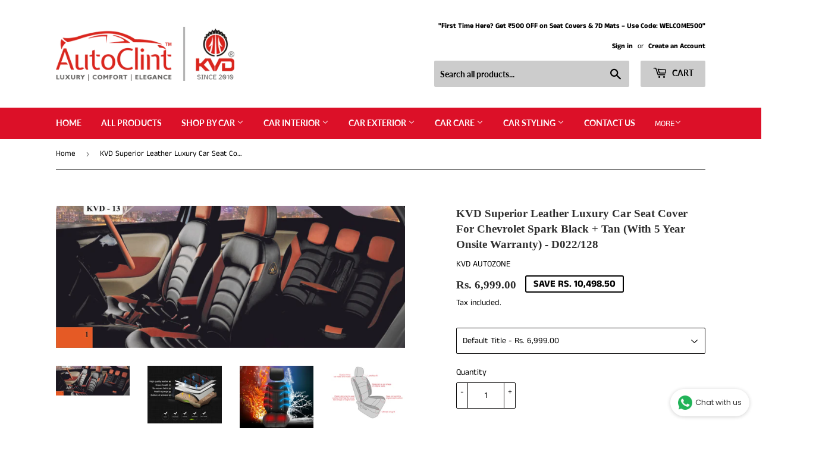

--- FILE ---
content_type: text/html; charset=utf-8
request_url: https://autoclint.com/products/kvd-superior-leather-luxury-car-seat-cover-for-chevrolet-spark-black-tan-with-5-year-onsite-warranty-d022-128
body_size: 47872
content:
<!doctype html>
<html class="no-touch no-js">
<head>
<!-- Snap Pixel Code -->
<script type='text/javascript'>
(function(e,t,n){if(e.snaptr)return;var a=e.snaptr=function()
{a.handleRequest?a.handleRequest.apply(a,arguments):a.queue.push(arguments)};
a.queue=[];var s='script';r=t.createElement(s);r.async=!0;
r.src=n;var u=t.getElementsByTagName(s)[0];
u.parentNode.insertBefore(r,u);})(window,document,
'https://sc-static.net/scevent.min.js');

snaptr('init', '9ad0add7-93a7-4eff-a2cb-3b9c10ccf5d6', {
'user_email': '__INSERT_USER_EMAIL__'
});

snaptr('track', 'PAGE_VIEW');

</script>
<!-- End Snap Pixel Code -->
  <meta name="facebook-domain-verification" content="ltk8ccm4g3wsdsn75ik84oycyr04i8" />
  <!-- Google Tag Manager -->
<script>(function(w,d,s,l,i){w[l]=w[l]||[];w[l].push({'gtm.start':
new Date().getTime(),event:'gtm.js'});var f=d.getElementsByTagName(s)[0],
j=d.createElement(s),dl=l!='dataLayer'?'&l='+l:'';j.async=true;j.src=
'https://www.googletagmanager.com/gtm.js?id='+i+dl;f.parentNode.insertBefore(j,f);
})(window,document,'script','dataLayer','GTM-T25XXG6');</script>
<!-- End Google Tag Manager -->
  <script>(function(H){H.className=H.className.replace(/\bno-js\b/,'js')})(document.documentElement)</script>
  <!-- Basic page needs ================================================== -->
  <meta charset="utf-8">
  <meta http-equiv="X-UA-Compatible" content="IE=edge,chrome=1">
  
  
  <link rel="shortcut icon" href="//autoclint.com/cdn/shop/files/AC_fevicon_32x32.png?v=1637593470" type="image/png" />
  

  <!-- Title and description ================================================== -->
  <title>
  KVD Superior Leather Luxury Car Seat Cover For Chevrolet Spark Black + &ndash; autoclint
  </title>

  
    <meta name="description" content="Why Kvd&#39;s seat cover. You know what&#39;s sucky about local seat covers largely available in market? They don&#39;t fits good as skin on body and there leatherite starting getting feeling off within a year that reminds us of the old painted wall whose paint is feeling off. What fun is that kind of seat cover? We&#39;ll answer that">
  

  <!-- Product meta ================================================== -->
  <!-- /snippets/social-meta-tags.liquid -->




<meta property="og:site_name" content="autoclint">
<meta property="og:url" content="https://autoclint.com/products/kvd-superior-leather-luxury-car-seat-cover-for-chevrolet-spark-black-tan-with-5-year-onsite-warranty-d022-128">
<meta property="og:title" content="KVD Superior Leather Luxury Car Seat Cover For Chevrolet Spark Black + Tan (With 5 Year Onsite Warranty) - D022/128">
<meta property="og:type" content="product">
<meta property="og:description" content="Why Kvd&#39;s seat cover. You know what&#39;s sucky about local seat covers largely available in market? They don&#39;t fits good as skin on body and there leatherite starting getting feeling off within a year that reminds us of the old painted wall whose paint is feeling off. What fun is that kind of seat cover? We&#39;ll answer that">

  <meta property="og:price:amount" content="6,999.00">
  <meta property="og:price:currency" content="INR">

<meta property="og:image" content="http://autoclint.com/cdn/shop/products/D22_9cf3fdc2-810d-4406-8074-9e6c207987c5_1200x1200.jpg?v=1616937550"><meta property="og:image" content="http://autoclint.com/cdn/shop/products/1_e08ff1bd-0dee-487f-bf18-9738ef6914e0_1200x1200.jpg?v=1616937550"><meta property="og:image" content="http://autoclint.com/cdn/shop/products/2_5b12d0f8-c478-4583-8d99-fde9336a8c16_1200x1200.jpg?v=1616937550">
<meta property="og:image:secure_url" content="https://autoclint.com/cdn/shop/products/D22_9cf3fdc2-810d-4406-8074-9e6c207987c5_1200x1200.jpg?v=1616937550"><meta property="og:image:secure_url" content="https://autoclint.com/cdn/shop/products/1_e08ff1bd-0dee-487f-bf18-9738ef6914e0_1200x1200.jpg?v=1616937550"><meta property="og:image:secure_url" content="https://autoclint.com/cdn/shop/products/2_5b12d0f8-c478-4583-8d99-fde9336a8c16_1200x1200.jpg?v=1616937550">


<meta name="twitter:card" content="summary_large_image">
<meta name="twitter:title" content="KVD Superior Leather Luxury Car Seat Cover For Chevrolet Spark Black + Tan (With 5 Year Onsite Warranty) - D022/128">
<meta name="twitter:description" content="Why Kvd&#39;s seat cover. You know what&#39;s sucky about local seat covers largely available in market? They don&#39;t fits good as skin on body and there leatherite starting getting feeling off within a year that reminds us of the old painted wall whose paint is feeling off. What fun is that kind of seat cover? We&#39;ll answer that">


  <!-- Helpers ================================================== -->
  <link rel="canonical" href="https://autoclint.com/products/kvd-superior-leather-luxury-car-seat-cover-for-chevrolet-spark-black-tan-with-5-year-onsite-warranty-d022-128">
  <meta name="viewport" content="width=device-width,initial-scale=1">

  <!-- CSS ================================================== -->
  <link href="//autoclint.com/cdn/shop/t/21/assets/theme.scss.css?v=143454839694389460971759333850" rel="stylesheet" type="text/css" media="all" />

  <!-- Header hook for plugins ================================================== -->
  <script>window.performance && window.performance.mark && window.performance.mark('shopify.content_for_header.start');</script><meta name="google-site-verification" content="ER1FcQopmJDFsRm5yCkzy-5ZkGrbnvyrZKkTl_M5m7M">
<meta name="facebook-domain-verification" content="ltk8ccm4g3wsdsn75ik84oycyr04i8">
<meta id="shopify-digital-wallet" name="shopify-digital-wallet" content="/30984405051/digital_wallets/dialog">
<link rel="alternate" hreflang="x-default" href="https://autoclint.com/products/kvd-superior-leather-luxury-car-seat-cover-for-chevrolet-spark-black-tan-with-5-year-onsite-warranty-d022-128">
<link rel="alternate" hreflang="en" href="https://autoclint.com/products/kvd-superior-leather-luxury-car-seat-cover-for-chevrolet-spark-black-tan-with-5-year-onsite-warranty-d022-128">
<link rel="alternate" hreflang="hi" href="https://autoclint.com/hi/products/kvd-superior-leather-luxury-car-seat-cover-for-chevrolet-spark-black-tan-with-5-year-onsite-warranty-d022-128">
<link rel="alternate" type="application/json+oembed" href="https://autoclint.com/products/kvd-superior-leather-luxury-car-seat-cover-for-chevrolet-spark-black-tan-with-5-year-onsite-warranty-d022-128.oembed">
<script async="async" src="/checkouts/internal/preloads.js?locale=en-IN"></script>
<script id="shopify-features" type="application/json">{"accessToken":"3ccfb8102f360eeca73b0b93e2931792","betas":["rich-media-storefront-analytics"],"domain":"autoclint.com","predictiveSearch":true,"shopId":30984405051,"locale":"en"}</script>
<script>var Shopify = Shopify || {};
Shopify.shop = "autoclint.myshopify.com";
Shopify.locale = "en";
Shopify.currency = {"active":"INR","rate":"1.0"};
Shopify.country = "IN";
Shopify.theme = {"name":"supply final and success may 2025","id":147878478056,"schema_name":"Supply","schema_version":"8.9.12","theme_store_id":679,"role":"main"};
Shopify.theme.handle = "null";
Shopify.theme.style = {"id":null,"handle":null};
Shopify.cdnHost = "autoclint.com/cdn";
Shopify.routes = Shopify.routes || {};
Shopify.routes.root = "/";</script>
<script type="module">!function(o){(o.Shopify=o.Shopify||{}).modules=!0}(window);</script>
<script>!function(o){function n(){var o=[];function n(){o.push(Array.prototype.slice.apply(arguments))}return n.q=o,n}var t=o.Shopify=o.Shopify||{};t.loadFeatures=n(),t.autoloadFeatures=n()}(window);</script>
<script id="shop-js-analytics" type="application/json">{"pageType":"product"}</script>
<script defer="defer" async type="module" src="//autoclint.com/cdn/shopifycloud/shop-js/modules/v2/client.init-shop-cart-sync_BdyHc3Nr.en.esm.js"></script>
<script defer="defer" async type="module" src="//autoclint.com/cdn/shopifycloud/shop-js/modules/v2/chunk.common_Daul8nwZ.esm.js"></script>
<script type="module">
  await import("//autoclint.com/cdn/shopifycloud/shop-js/modules/v2/client.init-shop-cart-sync_BdyHc3Nr.en.esm.js");
await import("//autoclint.com/cdn/shopifycloud/shop-js/modules/v2/chunk.common_Daul8nwZ.esm.js");

  window.Shopify.SignInWithShop?.initShopCartSync?.({"fedCMEnabled":true,"windoidEnabled":true});

</script>
<script>(function() {
  var isLoaded = false;
  function asyncLoad() {
    if (isLoaded) return;
    isLoaded = true;
    var urls = ["https:\/\/whatschat.shopiapps.in\/script\/sp-whatsapp-app.js?version=1.0\u0026shop=autoclint.myshopify.com","https:\/\/coupon-x.premio.io\/assets\/js\/shopify-cx-fronted.js?shop=autoclint.myshopify.com","https:\/\/bingshoppingtool-t2app-prod.trafficmanager.net\/uet\/tracking_script?shop=autoclint.myshopify.com","\/\/cdn.secomapp.com\/promotionpopup\/cdn\/allshops\/autoclint\/1636377069.js?shop=autoclint.myshopify.com","https:\/\/autoclint.com\/apps\/giraffly-trust\/trust-worker-46c506a8bd6c50c4d88b0296b5ac6df35c0187e1.js?v=20211118161733\u0026shop=autoclint.myshopify.com","https:\/\/sr-cdn.shiprocket.in\/sr-promise\/static\/uc.js?channel_id=4\u0026sr_company_id=416388\u0026shop=autoclint.myshopify.com"];
    for (var i = 0; i < urls.length; i++) {
      var s = document.createElement('script');
      s.type = 'text/javascript';
      s.async = true;
      s.src = urls[i];
      var x = document.getElementsByTagName('script')[0];
      x.parentNode.insertBefore(s, x);
    }
  };
  if(window.attachEvent) {
    window.attachEvent('onload', asyncLoad);
  } else {
    window.addEventListener('load', asyncLoad, false);
  }
})();</script>
<script id="__st">var __st={"a":30984405051,"offset":-18000,"reqid":"70f7b4e5-f8f3-4bd8-9a1e-458eb60ab401-1768970097","pageurl":"autoclint.com\/products\/kvd-superior-leather-luxury-car-seat-cover-for-chevrolet-spark-black-tan-with-5-year-onsite-warranty-d022-128","u":"841302363d87","p":"product","rtyp":"product","rid":6665184346261};</script>
<script>window.ShopifyPaypalV4VisibilityTracking = true;</script>
<script id="captcha-bootstrap">!function(){'use strict';const t='contact',e='account',n='new_comment',o=[[t,t],['blogs',n],['comments',n],[t,'customer']],c=[[e,'customer_login'],[e,'guest_login'],[e,'recover_customer_password'],[e,'create_customer']],r=t=>t.map((([t,e])=>`form[action*='/${t}']:not([data-nocaptcha='true']) input[name='form_type'][value='${e}']`)).join(','),a=t=>()=>t?[...document.querySelectorAll(t)].map((t=>t.form)):[];function s(){const t=[...o],e=r(t);return a(e)}const i='password',u='form_key',d=['recaptcha-v3-token','g-recaptcha-response','h-captcha-response',i],f=()=>{try{return window.sessionStorage}catch{return}},m='__shopify_v',_=t=>t.elements[u];function p(t,e,n=!1){try{const o=window.sessionStorage,c=JSON.parse(o.getItem(e)),{data:r}=function(t){const{data:e,action:n}=t;return t[m]||n?{data:e,action:n}:{data:t,action:n}}(c);for(const[e,n]of Object.entries(r))t.elements[e]&&(t.elements[e].value=n);n&&o.removeItem(e)}catch(o){console.error('form repopulation failed',{error:o})}}const l='form_type',E='cptcha';function T(t){t.dataset[E]=!0}const w=window,h=w.document,L='Shopify',v='ce_forms',y='captcha';let A=!1;((t,e)=>{const n=(g='f06e6c50-85a8-45c8-87d0-21a2b65856fe',I='https://cdn.shopify.com/shopifycloud/storefront-forms-hcaptcha/ce_storefront_forms_captcha_hcaptcha.v1.5.2.iife.js',D={infoText:'Protected by hCaptcha',privacyText:'Privacy',termsText:'Terms'},(t,e,n)=>{const o=w[L][v],c=o.bindForm;if(c)return c(t,g,e,D).then(n);var r;o.q.push([[t,g,e,D],n]),r=I,A||(h.body.append(Object.assign(h.createElement('script'),{id:'captcha-provider',async:!0,src:r})),A=!0)});var g,I,D;w[L]=w[L]||{},w[L][v]=w[L][v]||{},w[L][v].q=[],w[L][y]=w[L][y]||{},w[L][y].protect=function(t,e){n(t,void 0,e),T(t)},Object.freeze(w[L][y]),function(t,e,n,w,h,L){const[v,y,A,g]=function(t,e,n){const i=e?o:[],u=t?c:[],d=[...i,...u],f=r(d),m=r(i),_=r(d.filter((([t,e])=>n.includes(e))));return[a(f),a(m),a(_),s()]}(w,h,L),I=t=>{const e=t.target;return e instanceof HTMLFormElement?e:e&&e.form},D=t=>v().includes(t);t.addEventListener('submit',(t=>{const e=I(t);if(!e)return;const n=D(e)&&!e.dataset.hcaptchaBound&&!e.dataset.recaptchaBound,o=_(e),c=g().includes(e)&&(!o||!o.value);(n||c)&&t.preventDefault(),c&&!n&&(function(t){try{if(!f())return;!function(t){const e=f();if(!e)return;const n=_(t);if(!n)return;const o=n.value;o&&e.removeItem(o)}(t);const e=Array.from(Array(32),(()=>Math.random().toString(36)[2])).join('');!function(t,e){_(t)||t.append(Object.assign(document.createElement('input'),{type:'hidden',name:u})),t.elements[u].value=e}(t,e),function(t,e){const n=f();if(!n)return;const o=[...t.querySelectorAll(`input[type='${i}']`)].map((({name:t})=>t)),c=[...d,...o],r={};for(const[a,s]of new FormData(t).entries())c.includes(a)||(r[a]=s);n.setItem(e,JSON.stringify({[m]:1,action:t.action,data:r}))}(t,e)}catch(e){console.error('failed to persist form',e)}}(e),e.submit())}));const S=(t,e)=>{t&&!t.dataset[E]&&(n(t,e.some((e=>e===t))),T(t))};for(const o of['focusin','change'])t.addEventListener(o,(t=>{const e=I(t);D(e)&&S(e,y())}));const B=e.get('form_key'),M=e.get(l),P=B&&M;t.addEventListener('DOMContentLoaded',(()=>{const t=y();if(P)for(const e of t)e.elements[l].value===M&&p(e,B);[...new Set([...A(),...v().filter((t=>'true'===t.dataset.shopifyCaptcha))])].forEach((e=>S(e,t)))}))}(h,new URLSearchParams(w.location.search),n,t,e,['guest_login'])})(!0,!0)}();</script>
<script integrity="sha256-4kQ18oKyAcykRKYeNunJcIwy7WH5gtpwJnB7kiuLZ1E=" data-source-attribution="shopify.loadfeatures" defer="defer" src="//autoclint.com/cdn/shopifycloud/storefront/assets/storefront/load_feature-a0a9edcb.js" crossorigin="anonymous"></script>
<script data-source-attribution="shopify.dynamic_checkout.dynamic.init">var Shopify=Shopify||{};Shopify.PaymentButton=Shopify.PaymentButton||{isStorefrontPortableWallets:!0,init:function(){window.Shopify.PaymentButton.init=function(){};var t=document.createElement("script");t.src="https://autoclint.com/cdn/shopifycloud/portable-wallets/latest/portable-wallets.en.js",t.type="module",document.head.appendChild(t)}};
</script>
<script data-source-attribution="shopify.dynamic_checkout.buyer_consent">
  function portableWalletsHideBuyerConsent(e){var t=document.getElementById("shopify-buyer-consent"),n=document.getElementById("shopify-subscription-policy-button");t&&n&&(t.classList.add("hidden"),t.setAttribute("aria-hidden","true"),n.removeEventListener("click",e))}function portableWalletsShowBuyerConsent(e){var t=document.getElementById("shopify-buyer-consent"),n=document.getElementById("shopify-subscription-policy-button");t&&n&&(t.classList.remove("hidden"),t.removeAttribute("aria-hidden"),n.addEventListener("click",e))}window.Shopify?.PaymentButton&&(window.Shopify.PaymentButton.hideBuyerConsent=portableWalletsHideBuyerConsent,window.Shopify.PaymentButton.showBuyerConsent=portableWalletsShowBuyerConsent);
</script>
<script>
  function portableWalletsCleanup(e){e&&e.src&&console.error("Failed to load portable wallets script "+e.src);var t=document.querySelectorAll("shopify-accelerated-checkout .shopify-payment-button__skeleton, shopify-accelerated-checkout-cart .wallet-cart-button__skeleton"),e=document.getElementById("shopify-buyer-consent");for(let e=0;e<t.length;e++)t[e].remove();e&&e.remove()}function portableWalletsNotLoadedAsModule(e){e instanceof ErrorEvent&&"string"==typeof e.message&&e.message.includes("import.meta")&&"string"==typeof e.filename&&e.filename.includes("portable-wallets")&&(window.removeEventListener("error",portableWalletsNotLoadedAsModule),window.Shopify.PaymentButton.failedToLoad=e,"loading"===document.readyState?document.addEventListener("DOMContentLoaded",window.Shopify.PaymentButton.init):window.Shopify.PaymentButton.init())}window.addEventListener("error",portableWalletsNotLoadedAsModule);
</script>

<script type="module" src="https://autoclint.com/cdn/shopifycloud/portable-wallets/latest/portable-wallets.en.js" onError="portableWalletsCleanup(this)" crossorigin="anonymous"></script>
<script nomodule>
  document.addEventListener("DOMContentLoaded", portableWalletsCleanup);
</script>

<link id="shopify-accelerated-checkout-styles" rel="stylesheet" media="screen" href="https://autoclint.com/cdn/shopifycloud/portable-wallets/latest/accelerated-checkout-backwards-compat.css" crossorigin="anonymous">
<style id="shopify-accelerated-checkout-cart">
        #shopify-buyer-consent {
  margin-top: 1em;
  display: inline-block;
  width: 100%;
}

#shopify-buyer-consent.hidden {
  display: none;
}

#shopify-subscription-policy-button {
  background: none;
  border: none;
  padding: 0;
  text-decoration: underline;
  font-size: inherit;
  cursor: pointer;
}

#shopify-subscription-policy-button::before {
  box-shadow: none;
}

      </style>

<script>window.performance && window.performance.mark && window.performance.mark('shopify.content_for_header.end');</script>

  
  

  <script src="//autoclint.com/cdn/shop/t/21/assets/jquery-2.2.3.min.js?v=58211863146907186831748081777" type="text/javascript"></script>

  <script src="//autoclint.com/cdn/shop/t/21/assets/lazysizes.min.js?v=8147953233334221341748081777" async="async"></script>
  <script src="//autoclint.com/cdn/shop/t/21/assets/vendor.js?v=106177282645720727331748081777" defer="defer"></script>
  <script src="//autoclint.com/cdn/shop/t/21/assets/theme.js?v=119004747340109172791748081777" defer="defer"></script>


<link rel="stylesheet" href="//autoclint.com/cdn/shop/t/21/assets/sca-pp.css?v=178374312540912810101748081777">
 <script>
  
	SCAPPLive = {};
  
  SCAPPShop = {};
    
  </script>
<script src="//autoclint.com/cdn/shop/t/21/assets/sca-pp-initial.js?v=153115823820304144011748081777" type="text/javascript"></script>
   

  
<!-- BEGIN app block: shopify://apps/seowill-sticky-cart/blocks/sticky-cart/bba5bb0a-ae9e-4ec9-8cd1-5e9d3f32ebbe --><!-- Start : Sticky Add To Cart -->




<script>
  var AutoHideButton = true;
var CurrencyConverterAppRate = {};
getCurrencyConverter();
    








function girafflymoneyformat(){
    var format = {before_format:"",after_format:""};
    // var spanMoneyStr = jQuery("span.money:eq(0)").text();
    var spanMoneyStr = "";
    var spanMoneyArr = jQuery("span.money");
    spanMoneyArr.each(function(){
        if(jQuery(this).text() != undefined) {
            if(spanMoneyStr.length < jQuery(this).text().length  && jQuery(this).text().indexOf('Your Cart Subtotal')==-1) {
                spanMoneyStr = jQuery(this).text()
            }
        }
    })

    if(spanMoneyStr === '') {
        spanMoneyStr = jQuery("span.currency-converter-amount-box:eq(0)").text();
    }
    if(spanMoneyStr === '') {
        spanMoneyStr = jQuery("span.Magic-Currency:eq(0)").text();
    }
    if(spanMoneyStr === '') {
        spanMoneyStr =  jQuery("span.product__price:eq(0)").text();
    }
    if(spanMoneyStr === '') {
        spanMoneyStr =  jQuery("span.price-item:eq(0)").text();
    }

    if(spanMoneyStr!=null){
        var first_positon = 999;
        var end_position = 999;
        for(var i=0;i<spanMoneyStr.length;i++){
            if(parseInt(spanMoneyStr[i])||parseInt(spanMoneyStr[i])==0){
                if(first_positon==999){
                    first_positon=i;
                }
            }
        }
        for(var j=spanMoneyStr.length-1;j>-1;j--){
            if(parseInt(spanMoneyStr[j])||parseInt(spanMoneyStr[j])==0){
                if(end_position==999){
                    end_position=j;
                }
            }
        }
        format.before_format= spanMoneyStr.slice(0,first_positon).replace('-', '');
        format.after_format = spanMoneyStr.slice(end_position+1);
    }
    return format;
}


function girafflyGetPrice(){
    var returnPrice = {price:"",compared_price:""};
    // return returnPrice;
    var arr =[];
    var change_format = girafflymoneyformat();

    before_format=change_format.before_format;
    after_format=change_format.after_format;

    jQuery('span.money').each(function(k) {
        if(!isNaN(jQuery(this).html().substring(jQuery(this).html().indexOf(before_format)+before_format.length,jQuery(this).html().indexOf(after_format)))){
            arr[k]=jQuery(this).html().substring(jQuery(this).html().indexOf(before_format)+before_format.length,jQuery(this).html().indexOf(after_format));
        }else{
            arr[k]=0;
        }
    })
    var noZeoArr=[];
    for(j=0;j<arr.length;j++){
        if(+arr[j]!=0){
            noZeoArr.push(arr[j]);
        }
    }
    var AS = noZeoArr.sort((a, b) => a - b);

    if(AS.length>0){
        returnPrice.price=before_format+AS[0]+after_format;
        returnPrice.compared_price=before_format+AS[AS.length-1]+after_format;
    }
    return returnPrice;
}


function girafflyChangeCurrency(amount,from,to,comparePrice=false){

    // console.log('---------girafflyChangeCurrency-----------start------------')
    if(from=="" || to ==""){
        return amount;
    }
    if(from == to){
        return amount;
    }

    if(window.Currency!=undefined && giraffly_default_js!=1){
        // console.log('---------------------------1---------------------------')
        if(window.Currency.convert!=undefined){
            return window.Currency.convert(amount,from,to);
        }else{
            return amount;
        }
    }else if(window.DoublyGlobalCurrency!=undefined){
        // console.log('---------------------------2--------------------------')
        if(window.DoublyGlobalCurrency.convert!=undefined){
            // 价格转化有差别国家列表
            // const shortname = ['ARS','XPF','COP','CRC','HUF','IDR','PYG','RUB','UYU','VND'];
            // let formatAfterPrice = window.DoublyGlobalCurrency.convert(amount,from,to);
            // console.log(formatAfterPrice)
            // if(shortname.includes(to)) {
            //     return formatAfterPrice/1000;
            // } else {
            //     return formatAfterPrice;
            // }

            return window.DoublyGlobalCurrency.convert(amount,from,to);
        }else{
            return amount;
        }
    }else if(window.KTCurrency!=undefined){
        // console.log('---------------------------3---------------------------')
        if(window.KTCurrency.convert!=undefined){
            return window.KTCurrency.convert(amount,from,to);
        }else{
            return amount;
        }
    }else if(window.Shoppad!=undefined) {
        if(Shoppad.apps!=undefined) {
            if(Shoppad.apps.coin!=undefined) {
                // console.log('---------------------------4---------------------------')
                rate = Shoppad.apps.coin.getLocalCurrencyUSDExchangeRate()
                // 无小数点的特殊货币则不保留小数部分
                if(hidden_point_arr.indexOf(to) === 0) {
                    return Math.round(amount * rate);
                }
                return Math.round(amount * rate * 100) / 100;
            }
        }
    }else if(window.localStorage['cbb-currency-converter-currency'] != undefined) {
        // console.log('---------------------------5---------------------------')
        var toRate = CurrencyConverterAppRate[to];
        var fromRate = CurrencyConverterAppRate[from];
        // 无小数点的特殊货币则不保留小数部分
        if(hidden_point_arr.indexOf(to) === 0) {
            return Math.round((amount * toRate) / fromRate);
        }
        return Math.round(((amount * toRate) / fromRate) * 100) /100;
    }else if(window.ACSCurrency != undefined) {
        // console.log('---------------------------6---------------------------')
        if(window.ACSCurrency.convert != undefined) {
            return window.ACSCurrency.convert(amount,from,to);
        }else{
            return amount;
        }
    }else if(window.mcc_formatMoney != undefined) {
        // console.log('---------------------------7---------------------------')
        if(comparePrice) {
            tagSelector = $_mcc("span.money").eq(1)
        }else{
            tagSelector = $_mcc("span.money").eq(0)
        }
        amount = Conversion(tagSelector,to)
        return amount;
    }else if(window.currencyhq != undefined) {
        // console.log('---------------------------8---------------------------')
        // tagSelector = currencyhq.monies;
        // if(comparePrice) {
        //     amount = tagSelector[1]['dataset'].originalUnformatted
        // }else{
        //     amount = tagSelector[0]['dataset'].originalUnformatted
        // }
        if(comparePrice) {
            tagMonies = currencyhq.monies[1]
        }else{
            tagMonies = currencyhq.monies[0]
        }
        if(tagMonies != undefined) {
            var allowArr = [1,2,3,4,5,6,7,8,9,0,'1','2','3','4','5','6','7','8','9','0']
            var toAmount =""
            var returnAmount

            
            for(var i=0; i<tagMonies.textContent.length; i++){
                if(allowArr.indexOf(tagMonies.textContent[i]) != -1) {
                    toAmount += tagMonies.textContent[i]
                }else if(tagMonies.textContent[i] == '.' || tagMonies.textContent[i] == ',') {
                    if(allowArr.indexOf(tagMonies.textContent[i+1]) != -1 && allowArr.indexOf(tagMonies.textContent[i-1]) != -1) {
                        toAmount += tagMonies.textContent[i]
                    }
                }

            }

            
            var firstSign;
            for(var i=toAmount.length-1; i>=0; i--) {
                if(allowArr.indexOf(toAmount[i]) == -1) {
                    firstSign = toAmount[i];
                    break;
                }
            }
            if(firstSign == '.') {
                returnAmount = toAmount.replace(',','')
            }else if(firstSign == ','){
                returnAmount = toAmount.replace('.','')
                returnAmount = returnAmount.replace(',','.')
            }else{
                returnAmount = toAmount
            }
        }
        return returnAmount;
    }else if(window.PriceConvert != undefined) {
        return window.PriceConvert(amount,to);
    }else if(window.SalesRocket != undefined){
        if(window.SalesRocket.CurrencyManager != undefined) {
            if(window.SalesRocket.CurrencyManager.allCurrencies != undefined) {
                var allCurrencies = SalesRocket.CurrencyManager.allCurrencies;
                var MoneyRate = [];
                for(var i in allCurrencies) {
                    MoneyRate[i] = allCurrencies[i]['r'];
                };
                var toRate = MoneyRate[to];
                var fromRate = MoneyRate[from];
                // 无小数点的特殊货币则不保留小数部分
                if(hidden_point_arr.indexOf(to) === 0) {
                    return Math.round((amount * toRate) / fromRate);
                }
                return Math.round(((amount * toRate) / fromRate) * 100) /100;
            }
        }
        return amount;
    }
    // console.log('---------------------------9---------------------------')
    if(window.Currency!=undefined){
        if(window.Currency.convert!=undefined){
            return window.Currency.convert(amount,from,to);
        }else{
            return amount;
        }
    }else{
        return amount;
    }
    
}


function girafflyHiddenPoint(price){
    if(hidden_point){
        return parseInt(price).toLocaleString('en-US');
    }else{
        return formatCurrency(parseFloat(price).toFixed(2));
    }
}

/**
 *  函数名  : girafflyCurrencyAttributesObject
 *  作用    : 获取变量中的货币数据 
 *  参数    : windowFirst  ---> window 对象中的第一个属性
 *  参数    : windowSecond ---> window 对象中的第二个属性
 *  参数    : symbol       ---> 获取到的数据是否只有符号,有符号则要去除符号
 *  参数    : json         ---> 获取到的数据是否为json格式
 *  参数    : json_index   ---> 如果是json,则需要填入json索引
 *  参数    : html         ---> 是否html类型
 *  参数    : cookie       ---> 是否在cookie获取数据
 */
function girafflyCurrencyAttributesObject(windowFirst,windowSecond,symbol=false,json=false,json_index='',html=false,cookie=false) {
    var currencyStr1 = '';
    var currencyStr2 = '';
    if(cookie == true) {
        if(window[windowFirst]!=undefined){
                if(window[windowFirst][windowSecond]!=undefined){
                    var cookieArr = window[windowFirst][windowSecond].split(';')
                    cookieArr.map((item)=>{
                        if(item.split('=')[0].indexOf(json_index) != -1) {
                            currencyStr1 = item.split('=')[1]
                        }
                    })
                    return currencyStr1;
                }
            }
    }else{
        if(symbol == true) {
            if(window[windowFirst]!=undefined){
                if(window[windowFirst][windowSecond]!=undefined){
                    if(json == true) {
                        currencyStr1 = JSON.parse(window[windowFirst][windowSecond]);
                        currencyStr2 = currencyStr1[json_index];
                        return currencyStr2;
                    }else if(html == true) {
                        return jQuery(window[windowFirst][windowSecond]).text().trim();
                    }
                    else{
                        return JSON.parse(window[windowFirst][windowSecond]);
                    }
                }
            }
        }else{
            if(window[windowFirst]!=undefined){
                if(window[windowFirst][windowSecond]!=undefined){
                    currencyStr1 = window[windowFirst][windowSecond];
                    if(json == true) {
                        currencyStr1 = JSON.parse(currencyStr1);
                        currencyStr2 = currencyStr1[json_index];
                        return currencyStr2;
                    }else{
                        currencyStr2 = ""
                        for(var i=0; i<currencyStr1.length; i++) {
                            if(currencyStr1[i]>='A'&&currencyStr1[i]<='Z'){
                                currencyStr2 += currencyStr1[i];
                            }
                        }
                        return currencyStr2;
                    }
                }
            } 
        }
    }
    
    return false;
}

function girafflyCurrencyAttributesFunction(windowFirst,windowPath,functionName,param='') {
    if(window[windowFirst] != undefined) {
        windowData = window[windowFirst]
        for(var i =0; i<windowPath.length; i++) {
            if(windowData[windowPath[i]] != undefined) {
                windowData = windowData[windowPath[i]];
            }else{
                return false;
            }
        }
        if(param==='') {
            if(windowData[functionName] != undefined) {
                return windowData[functionName]()
            }
        }else{
            if(windowData[functionName] != undefined) {
                return windowData[functionName](param)
            }
        }
    }
    return false;
}


function girafflyReturnAmount(price,comparePrice=false){
    // console.log('girafflyReturnAmount-------start')
    var currency = new Set();
    if(girafflyMutilCurrency!=null){
        var from = "";
        var to = "";
        // var notNeed=1;
        if(Shopify.currency.active!=undefined){
            from=Shopify.currency.active;
            currency.add(Shopify.currency.active);
            //to=Shopify.currency.active;
        }

        
        girafflyCurrencyAttributesObject('Currency','currentCurrency')?currency.add(girafflyCurrencyAttributesObject('Currency','currentCurrency')):'';
        
        girafflyCurrencyAttributesObject('DoublyGlobalCurrency','currentCurrency')?currency.add(girafflyCurrencyAttributesObject('DoublyGlobalCurrency','currentCurrency')):'';
        
        girafflyCurrencyAttributesObject('KTCurrency','currentCurrency')?currency.add(girafflyCurrencyAttributesObject('KTCurrency','currentCurrency')):'';
        
        girafflyCurrencyAttributesObject('conversionBearAutoCurrencyConverter','currency')?currency.add(girafflyCurrencyAttributesObject('conversionBearAutoCurrencyConverter','currency')):'';
                
        girafflyCurrencyAttributesObject('sessionStorage','bacurr_user_cur',true)?currency.add(girafflyCurrencyAttributesObject('sessionStorage','bacurr_user_cur',true)):'';
        
        girafflyCurrencyAttributesObject('sessionStorage','buckscc_customer_currency')?currency.add(girafflyCurrencyAttributesObject('sessionStorage','buckscc_customer_currency')):'';
        
        girafflyCurrencyAttributesObject('localStorage','cbb-currency-converter-currency',true,true,'value')?currency.add(girafflyCurrencyAttributesObject('localStorage','cbb-currency-converter-currency',true,true,'value')):'';
        
        girafflyCurrencyAttributesObject('sessionStorage','bacurrGeoCurrency',true,true,'value')?currency.add(girafflyCurrencyAttributesObject('sessionStorage','bacurrGeoCurrency',true,true,'value')):'';
        
        girafflyCurrencyAttributesObject('currencyhq','selected')?currency.add(girafflyCurrencyAttributesObject('currencyhq','selected')):'';
        
        girafflyCurrencyAttributesObject('localStorage','eliteCurrency')?currency.add(girafflyCurrencyAttributesObject('localStorage','eliteCurrency')):'';
        
        girafflyCurrencyAttributesObject('localStorage','currency59db814c-59bb-11eb-ae93-0242ac130002',false,true,false,'',true)?currency.add(girafflyCurrencyAttributesObject('localStorage','currency59db814c-59bb-11eb-ae93-0242ac130002',false,true,false,'',true)):'';
        
        girafflyCurrencyAttributesObject('localStorage','ws-'+window.Shopify.shop+'-currencyConverter-currency')?currency.add(girafflyCurrencyAttributesObject('localStorage','ws-'+window.Shopify.shop+'-currencyConverter-currency')):'';
        
        girafflyCurrencyAttributesObject('localStorage','autoketing-currency-location-customer-v1')?currency.add(girafflyCurrencyAttributesObject('localStorage','autoketing-currency-location-customer-v1')):'';        
        
        

        
        // 存在问题 -> APP加载慢,导致进行后无法使用他们的函数获取Cookie,但是如果直接读取cookie的话,可能存在Cookie信息保留
        // 用别人的函数读取cookie,好处是可以防止信息保留导致的信息冲突
        girafflyCurrencyAttributesObject('document','cookie',false,false,'mc-currency',false,true)?currency.add(girafflyCurrencyAttributesObject('document','cookie',false,false,'mc-currency',false,true)):'';
        
        girafflyCurrencyAttributesObject('document','cookie',false,false,'autoketing-currency',false,true)?currency.add(girafflyCurrencyAttributesObject('document','cookie',false,false,'autoketing-currency',false,true)):'';
        // girafflyCurrencyAttributesFunction('window',[],'readCookie','mc-currency')?currency.add(girafflyCurrencyAttributesFunction('window',[''],'readCookie','mc-currency')):'';
        
        // girafflyCurrencyAttributesObject('document','cookie',true,true,true,'mw_cs')?currency.add(girafflyCurrencyAttributesObject('document','cookie',true,true,true,'mw_cs')):'';
        girafflyCurrencyAttributesFunction('mwSwitcher',['utils'],'getLocalCurrency','mw_cs')?currency.add(girafflyCurrencyAttributesFunction('mwSwitcher',['utils'],'getLocalCurrency','mw_cs')):'';
        
        girafflyCurrencyAttributesFunction('Shoppad',['apps','coin'],'getLocalCurrency')?currency.add(girafflyCurrencyAttributesFunction('Shoppad',['apps','coin'],'getLocalCurrency')):'';
        
        girafflyCurrencyAttributesFunction('window',[],'mcc_read_cookie','mcc_manual_currency')?currency.add(girafflyCurrencyAttributesFunction('window',[],'mcc_read_cookie','mcc_manual_currency')):'';
        
        if(currency.size >= 2) {
            currency.delete(window.Shopify.currency.active);
        }
        // 删除后应该只剩一个元素,如果还有多个的话,说明可能存在多个货币APP或者可能其他货币APP数据未完全清除,若是需要处理这个问题,可以从这想办法
        if(currency.size >= 2) {
            localStorage.clear();
            sessionStorage.clear();
        }
        // console.log(currency)
        // 默认取最后一个
        to = currency.values().next()['value']
        
        //转换价格
        price = girafflyChangeCurrency(price,from,to,comparePrice);
        // console.log(price,'price')
        // console.log('---------girafflyChangeCurrency-----------end------------')
        //货币符号
        var before_format ="";
        var after_format ="";
        var change_format = girafflymoneyformat();

        before_format=change_format.before_format;
        after_format=change_format.after_format;
        if(before_format === '$' && after_format === '') {
            after_format = 'USD'
        }
        // if(notNeed){
        //     return '<span class="giraffly_product_currency_before">&nbsp;₹</span>' + girafflyHiddenPoint(price) + '<span class="giraffly_product_currency">&nbsp;'+after_format+'</span>';
        // }

        return  '<span class="giraffly_product_currency_before">'+before_format +'</span>'+ girafflyHiddenPoint(price) + '<span class="giraffly_product_currency">&nbsp;' +after_format +'</span>';
    }else{
        var activeCurrency = 'USD';
        if(Shopify.currency.active!=undefined){
            activeCurrency=Shopify.currency.active;
        }
        return '<span class="giraffly_product_currency_before">₹</span>' + girafflyHiddenPoint(price) + '<span class="giraffly_product_currency">&nbsp;' +activeCurrency +'</span>';
    }
}

function formatCurrency(num){
    if(num)
    {
        num = num.toString().replace(/\$|\,/g,'');

        if(''==num || isNaN(num)){return;}

        var sign = num.indexOf("-")> 0 ? '-' : '';

        var cents = num.indexOf(".")> 0 ? num.substr(num.indexOf(".")) : '';
        cents = cents.length>1 ? cents : '' ;

        num = num.indexOf(".")>0 ? num.substring(0,(num.indexOf("."))) : num ;

        if('' == cents){ if(num.length>1 && '0' == num.substr(0,1)){return;}}
    
        else{if(num.length>1 && '0' == num.substr(0,1)){return ;}}

        for (var i = 0; i < Math.floor((num.length-(1+i))/3); i++)
        {
            num = num.substring(0,num.length-(4*i+3))+','+num.substring(num.length-(4*i+3));
        }

        return (sign + num + cents);    
    }

}

function girafflyInitDom(json){
    className = ['money','currency-converter-amount-box','mw-price','Magic-Currency','product__price','price-item'];
    for(var i=0; i<className.length; i++) {
        if(jQuery('span.'+className[i]).length!=0) {
            girafflyMutilCurrency = 1;
            //监听切换多语言
            // jQuery('span.'+className[i]).bind('DOMNodeInserted',function(){
            //     girafflyInitSetTimeOut(json);
            // })
            let elements = document.querySelectorAll('span.' + className[i]);
            // 定义回调函数
            let mutationCallback = function (mutationsList) {
                girafflyInitSetTimeOut(json);
            };
            // 创建一个MutationObserver实例
            let observer = new MutationObserver(mutationCallback);
            let observerConfig = { childList: true, subtree: true };
            elements.forEach(function (element) {
                observer.observe(element, observerConfig);
            });
        }
    }
}

function girafflyInitSetTimeOut(json){
    setTimeout(() => {
                if(window.Currency!=undefined && giraffly_default_js!=1){
                if(window.Currency.currentCurrency!=undefined){
                    if(hidden_point_arr.indexOf(window.Currency.currentCurrency)!=-1){
                        hidden_point=1;
                    }else{
                        hidden_point=0;
                    }
                }
                
                }else if(window.DoublyGlobalCurrency!=undefined){
                    if(window.DoublyGlobalCurrency.currentCurrency!=undefined){
                        if(hidden_point_arr.indexOf(window.DoublyGlobalCurrency.currentCurrency)!=-1){
                            hidden_point=1;
                        }else{
                            hidden_point=0;
                        }
                    }
                }else if(window.KTCurrency!=undefined){
                    if(window.KTCurrency.currentCurrency!=undefined){
                        if(hidden_point_arr.indexOf(window.KTCurrency.currentCurrency)!=-1){
                            hidden_point=1;
                        }else{
                            hidden_point=0;
                        }
                    }
                }

                            
                
            }, 500);
}




function Conversion(tagSelector,to){
    if (tagSelector.attr("data-currency-original") === undefined) {
        tagSelector.attr("data-currency-original", tagSelector.html());
        tagSelector.attr("data-currency-shop-base", mcc_shop_base_currency)
    } else if (mcc_ignore_original === true) {
        tagSelector.attr("data-currency-original", tagSelector.html());
        tagSelector.attr("data-currency-shop-base", mcc_shop_base_currency);
        mcc_ignore_original = false;
        mcc_manual_change = false
    }
    if (mcc_display_type === "with_currency_code") {
        c = mcc_money_format_with_currency_code[mcc_shop_base_currency]
    } else {
        c = mcc_money_format[mcc_shop_base_currency]
    }
    if (c.indexOf('amount_no_decimals') != -1) {
        d = parseInt(tagSelector.attr('data-currency-original').replace(/[^0-9]/g, ""), 10) * 100
    } else {
        if (mcc_shop_base_currency === "JOD" || mcc_shop_base_currency == "KWD" || mcc_shop_base_currency == "BHD" || mcc_shop_base_currency === "OMR") {
            d = parseInt(tagSelector.attr('data-currency-original').replace(/[^0-9]/g, ""), 10) / 10
        } else {
            var g = /^[0-9][0-9]{0,2}(?:(\.|,)?[0-9]{3}){0,3}(?:(\.|,)[0-9]{0})?$/;
            var h = /^[0-9][0-9]{0,2}(?:(\.|,)?[0-9]{3}){0,3}(?:(\.|,)[0-9]{1})?$/;
            var i = /^[0-9][0-9]{0,2}(?:(\.|,)?[0-9]{3}){0,3}(?:(\.|,)[0-9]{2})?$/;
            var j = tagSelector.attr('data-currency-original').replace(/[^0-9.,]/g, "").trim();
            if (j[0] === "." || j[0] === ",") {
                j = j.slice(1)
            } else if (j.slice( - 1) === "." || j.slice( - 1) === ",") {
                j = j.slice(0, -1)
            }
            if (g.test(j)) {
                d = parseInt(j.replace(/[^0-9]/g, ""), 10) * 100
            } else if (h.test(j)) {
                d = parseInt(j.replace(/[^0-9]/g, ""), 10) * 10
            } else if (i.test(j)) {
                d = parseInt(j.replace(/[^0-9]/g, ""), 10)
            } else {
                d = parseInt(j.replace(/[^0-9]/g, ""), 10)
            }
        }
    }
    var k = mcc_manual_exchange_list[to] ? mcc_manual_exchange_list[to] : mcc_exchanged_rates[to];
    var l = mcc_manual_exchange_list[mcc_shop_base_currency] ? mcc_manual_exchange_list[mcc_shop_base_currency] : mcc_exchanged_rates[mcc_shop_base_currency];
    e = d * k / l;
    if ((to === "JOD" || to == "KWD" || to == "BHD" || to === "OMR") && (mcc_rounded_whole_type === "without_00")) {
        var m = to + "_nz"
    } else {
        var m = to
    }
    var money;
    if (mcc_display_type === "with_currency_code") {
        var e1 = /\{\{\s*(\w+)\s*\}\}/;
        switch (mcc_money_format_with_currency_code[m].match(e1)[1]) {
        case "amount":
            money = mcc_floatToString(e / 100, 2, d);
            break;
        case "amount_no_decimals":
            money = mcc_floatToString(e / 100, 0, d);
            break;
        case "amount_with_comma_separator":
            money = mcc_floatToString(e / 100, 2, d).replace(/\./, ",");
            break;
        case "amount_no_decimals_with_comma_separator":
            money = mcc_floatToString(e / 100, 0, d).replace(/\./, ",");
            break
        }
    } else {
        var e1 = /\{\{\s*(\w+)\s*\}\}/;
        switch (mcc_money_format[m].match(e1)[1]) {
        case "amount":
            money = mcc_floatToString(e / 100, 2, d);
            break;
        case "amount_no_decimals":
            money = mcc_floatToString(e / 100, 0, d);
            break;
        case "amount_with_comma_separator":
            money = mcc_floatToString(e / 100, 2, d).replace(/\./, ",");
            break;
        case "amount_no_decimals_with_comma_separator":
            money = mcc_floatToString(e / 100, 0, d).replace(/\./, ",");
            break
        }
    }
    return parseFloat(money);
}

function getCurrencyConverter() {
    var xhr = new XMLHttpRequest();
    xhr.open('GET', 'https://www.codeblackbelt.com/json/preferences/currency-converter-plus.json?countryCode=US&shop=autoclint.com&activeCurrencyCode=USD&path=%2Fproducts%2Fsoldier', true);
    xhr.send();
    /**
    * 获取数据后的处理程序
    */
    var Rate;
    xhr.onreadystatechange = function () {
        if (xhr.readyState == 4 && xhr.status == 200) {
            var res = JSON.parse(xhr.responseText);//获取到json字符串，解析
            if(res.preferences){
                Rate = res.preferences[0].currencies
                for(var i=0; i<Rate.length; i++) {
                    CurrencyConverterAppRate[Rate[i].code] = Rate[i].ratio;
                }
            }
        }
    };
}


function updateCartQuantity(quantity=0) {
    
    const current_theme = window.Shopify.theme.name?window.Shopify.theme.name:""
    switch(current_theme) {
        
        case 'Debut':
            jQuery('span[data-cart-count]').text(quantity)
            break;
            
        case 'Sense':
        case 'Craft':
        case 'Crave':
        case 'Studio':
        case 'Taste':
        case 'Dawn':
        case 'Be Yours':
            jQuery(".cart-count-bubble").find("span").text(quantity)
            break;
        
        case 'Drop':
        case 'Icon':
        case 'Testament':
        case 'Fashionopolism':
        case 'Lorenza':
        case 'Context':
        case 'Mr Parker':
        case 'Foodie':
            jQuery('.js-cart-count').text(quantity)
            break;    
            
        case 'Bullet':
            jQuery('#counter').attr('data-count',quantity)
            jQuery('#counter').find('span').text(quantity)
            
            break;
           
        case 'Kalles-2.0.0':
            jQuery(".jsccount").text(quantity)
            break; 
           
        case 'Prestige':
        case 'lastobject-SO/main':
            jQuery(".Header__CartCount").text(quantity)
            break;
          
        case 'Warehouse':
        case 'Focal':
        case 'Spark':
        case 'Ira':
            jQuery(".header__cart-count").text(quantity)
            break;   
        
        case 'Symmetry': 
            jQuery(".cart-link__count").text(quantity)
            break;
        
        case 'Expanse': 
            jQuery(".cart-link__bubble-num").text(quantity)
            break;
        
        case 'Pipeline': 
        case 'Kingdom':
        case 'Editions':
            jQuery("span[data-header-cart-count]").text("("+quantity+")")
            jQuery("span[data-header-cart-count]").attr("data-header-cart-count", quantity)
            break;
        
        case 'Capital':
        case 'Retina':
            jQuery("span[data-header-cart-count]").text(quantity)
            jQuery("span[data-header-cart-count]").attr("data-header-cart-count", quantity)
            break;
        
        case 'Empire':
            jQuery(".site-header-cart--count").attr("data-header-cart-count", quantity)
            break
        
        case 'Flow':
        case 'Envy':
            jQuery(".cart-item-count-header--quantity").text(quantity)
            break
        
        case 'Venue':
        case 'Label': 
        case 'Cascade':
            jQuery("#CartCount").text(quantity)
            break
        
        case 'Showcase':
            jQuery("#site-control > div > div.nav-right-side.has-country-selector > a.cart.cart-icon--basket1 > div").text(quantity)
            break
        
        case 'Canopy':
            jQuery(".inner-count").text(quantity)
            break
        
        case 'Boost':
            jQuery(".header-cart__count").text(quantity)
            break
        
        case 'Blockshop':
        case 'Fresh':
        case 'Maker':
            jQuery(".cart--external--total-items").text(quantity)
            break
        
        case 'Avenue':
            jQuery(".cartCountSelector").text(quantity)
            break
        
        case 'District':
            jQuery(".cart-button__count").text(quantity)
            break
        
        case 'Highlight':
            jQuery(".menu-meta__count").text(quantity)
            break
        
        case 'Colors':
        case 'Grid':
        case 'Editorial':
        case 'Avatar':
            jQuery(".cart-count").text(quantity)
            break
        
        case 'Parallax':
            jQuery("div.five-sixths.columns.nav.mobile_hidden > ul.header__secondary-navigation.menu.right > li.cart > a:nth-child(1) > span").text(quantity)
            break
        
        case 'Atlantic':
            jQuery("span[data-cart-mini-count]").text(quantity)
            break
        
        case 'Galleria':
            jQuery(".cart-counter").text(quantity)
            break
        
        case 'Responsive':
            jQuery(".cart_count").text(quantity)
            break
        
        case 'Startup':
            jQuery(".site-header__cart-count").text(quantity)
            break
        
        case 'Providence':
            jQuery(".item-count").text(quantity)
            break
        
        case 'Sunrise':
            jQuery("div.header-right.hide-mobile > div > div > a > em").text(quantity)
            break
        
        case 'Masonry':
            jQuery(".numitems").text("("+quantity+")")
            break
        
        case 'Loft':
            jQuery(".cart-item-count").text(quantity)
            break
        default:
            break
             
    }

    // 
    // jQuery(".cart-count-bubble").find("span").text(quantity)
    // 
    // jQuery('.js-cart-count').text(quantity)
    // 
    // jQuery('#counter').attr('data-count',quantity)
    // jQuery('#counter').find('span').text(quantity)
    // 
    // jQuery(".jsccount").text(quantity)
    // 
    // jQuery(".Header__CartCount").text(quantity)
    // 
    // jQuery(".header__cart-count").text(quantity)
    // 
    // jQuery(".cart-link__count").text(quantity)
    // 
    // jQuery(".cart-link__bubble-num").text(quantity)
    // 
    // if(Shopify.theme.name == "Capital" || Shopify.theme.name == "Retina") {
    //     jQuery("span[data-header-cart-count]").text(quantity)
    // }else{
    //     jQuery("span[data-header-cart-count]").text("("+quantity+")")
    // }
    // jQuery("span[data-header-cart-count]").attr("data-header-cart-count", quantity)
    // 
    // jQuery(".site-header-cart--count").attr("data-header-cart-count", quantity)
    // 
    // jQuery(".cart-item-count-header--quantity").text(quantity)
    // 
    // jQuery("#CartCount").text(quantity)
    // 
    // jQuery("#site-control > div > div.nav-right-side.has-country-selector > a.cart.cart-icon--basket1 > div").text(quantity)
    // 
    // jQuery(".inner-count").text(quantity)
    // 
    // jQuery(".header-cart__count").text(quantity)
    // 
    // jQuery(".cart--external--total-items").text(quantity)
    // 
    // jQuery(".cartCountSelector").text(quantity)
    // 
    // jQuery(".cart-button__count").text(quantity)
    // 
    // jQuery(".menu-meta__count").text(quantity)
    // 
    // jQuery(".cart-count").text(quantity)
    // 
    // jQuery("div.five-sixths.columns.nav.mobile_hidden > ul.header__secondary-navigation.menu.right > li.cart > a:nth-child(1) > span").text(quantity)
    // 
    // jQuery("span[data-cart-mini-count]").text(quantity)
    // 
    // jQuery(".cart-counter").text(quantity)
    // 
    // jQuery(".cart_count").text(quantity)
    // 
    // jQuery(".site-header__cart-count").text(quantity)
    // 
    // jQuery(".item-count").text(quantity)
    // 
    // jQuery("div.header-right.hide-mobile > div > div > a > em").text(quantity)
    // 
    // jQuery(".numitems").text("("+quantity+")")
    // 
    // jQuery(".cart-item-count").text(quantity)
    // 
    // jQuery("div.header-right.hide-mobile > div > div > a > em").text(quantity)

    
    // jQuery("input[name*='updates']").attr("value",quantity)
}


</script>


<script>
  
</script>


<style>
  @-webkit-keyframes girafflybounce{0%,20%,53%,80%,to{-webkit-animation-timing-function:cubic-bezier(.215,.61,.355,1);animation-timing-function:cubic-bezier(.215,.61,.355,1);-webkit-transform:translateZ(0);transform:translateZ(0)}40%,43%{-webkit-animation-timing-function:cubic-bezier(.755,.05,.855,.06);animation-timing-function:cubic-bezier(.755,.05,.855,.06);-webkit-transform:translate3d(0,-30px,0);transform:translate3d(0,-30px,0)}70%{-webkit-animation-timing-function:cubic-bezier(.755,.05,.855,.06);animation-timing-function:cubic-bezier(.755,.05,.855,.06);-webkit-transform:translate3d(0,-15px,0);transform:translate3d(0,-15px,0)}90%{-webkit-transform:translate3d(0,-4px,0);transform:translate3d(0,-4px,0)}}@keyframes  girafflybounce{0%,20%,53%,80%,to{-webkit-animation-timing-function:cubic-bezier(.215,.61,.355,1);animation-timing-function:cubic-bezier(.215,.61,.355,1);-webkit-transform:translateZ(0);transform:translateZ(0)}40%,43%{-webkit-animation-timing-function:cubic-bezier(.755,.05,.855,.06);animation-timing-function:cubic-bezier(.755,.05,.855,.06);-webkit-transform:translate3d(0,-30px,0);transform:translate3d(0,-30px,0)}70%{-webkit-animation-timing-function:cubic-bezier(.755,.05,.855,.06);animation-timing-function:cubic-bezier(.755,.05,.855,.06);-webkit-transform:translate3d(0,-15px,0);transform:translate3d(0,-15px,0)}90%{-webkit-transform:translate3d(0,-4px,0);transform:translate3d(0,-4px,0)}}.girafflybounce{-webkit-animation-name:girafflybounce;animation-name:girafflybounce;-webkit-transform-origin:center bottom;transform-origin:center bottom}@-webkit-keyframes flash{0%,50%,to{opacity:1}25%,75%{opacity:0}}@keyframes  flash{0%,50%,to{opacity:1}25%,75%{opacity:0}}.flash{-webkit-animation-name:flash;animation-name:flash}@-webkit-keyframes pulse{0%{-webkit-transform:scaleX(1);transform:scaleX(1)}50%{-webkit-transform:scale3d(1.05,1.05,1.05);transform:scale3d(1.05,1.05,1.05)}to{-webkit-transform:scaleX(1);transform:scaleX(1)}}@keyframes  pulse{0%{-webkit-transform:scaleX(1);transform:scaleX(1)}50%{-webkit-transform:scale3d(1.05,1.05,1.05);transform:scale3d(1.05,1.05,1.05)}to{-webkit-transform:scaleX(1);transform:scaleX(1)}}.pulse{-webkit-animation-name:pulse;animation-name:pulse}@-webkit-keyframes rubberBand{0%{-webkit-transform:scaleX(1);transform:scaleX(1)}30%{-webkit-transform:scale3d(1.25,.75,1);transform:scale3d(1.25,.75,1)}40%{-webkit-transform:scale3d(.75,1.25,1);transform:scale3d(.75,1.25,1)}50%{-webkit-transform:scale3d(1.15,.85,1);transform:scale3d(1.15,.85,1)}65%{-webkit-transform:scale3d(.95,1.05,1);transform:scale3d(.95,1.05,1)}75%{-webkit-transform:scale3d(1.05,.95,1);transform:scale3d(1.05,.95,1)}to{-webkit-transform:scaleX(1);transform:scaleX(1)}}@keyframes  rubberBand{0%{-webkit-transform:scaleX(1);transform:scaleX(1)}30%{-webkit-transform:scale3d(1.25,.75,1);transform:scale3d(1.25,.75,1)}40%{-webkit-transform:scale3d(.75,1.25,1);transform:scale3d(.75,1.25,1)}50%{-webkit-transform:scale3d(1.15,.85,1);transform:scale3d(1.15,.85,1)}65%{-webkit-transform:scale3d(.95,1.05,1);transform:scale3d(.95,1.05,1)}75%{-webkit-transform:scale3d(1.05,.95,1);transform:scale3d(1.05,.95,1)}to{-webkit-transform:scaleX(1);transform:scaleX(1)}}.rubberBand{-webkit-animation-name:rubberBand;animation-name:rubberBand}@-webkit-keyframes girafflyshake{0%,to{-webkit-transform:translateZ(0);transform:translateZ(0)}10%,30%,50%,70%,90%{-webkit-transform:translate3d(-10px,0,0);transform:translate3d(-10px,0,0)}20%,40%,60%,80%{-webkit-transform:translate3d(10px,0,0);transform:translate3d(10px,0,0)}}@keyframes  girafflyshake{0%,to{-webkit-transform:translateZ(0);transform:translateZ(0)}10%,30%,50%,70%,90%{-webkit-transform:translate3d(-10px,0,0);transform:translate3d(-10px,0,0)}20%,40%,60%,80%{-webkit-transform:translate3d(10px,0,0);transform:translate3d(10px,0,0)}}.girafflyshake{-webkit-animation-name:girafflyshake;animation-name:girafflyshake}@-webkit-keyframes headShake{0%{-webkit-transform:translateX(0);transform:translateX(0)}6.5%{-webkit-transform:translateX(-6px) rotateY(-9deg);transform:translateX(-6px) rotateY(-9deg)}18.5%{-webkit-transform:translateX(5px) rotateY(7deg);transform:translateX(5px) rotateY(7deg)}31.5%{-webkit-transform:translateX(-3px) rotateY(-5deg);transform:translateX(-3px) rotateY(-5deg)}43.5%{-webkit-transform:translateX(2px) rotateY(3deg);transform:translateX(2px) rotateY(3deg)}50%{-webkit-transform:translateX(0);transform:translateX(0)}}@keyframes  headShake{0%{-webkit-transform:translateX(0);transform:translateX(0)}6.5%{-webkit-transform:translateX(-6px) rotateY(-9deg);transform:translateX(-6px) rotateY(-9deg)}18.5%{-webkit-transform:translateX(5px) rotateY(7deg);transform:translateX(5px) rotateY(7deg)}31.5%{-webkit-transform:translateX(-3px) rotateY(-5deg);transform:translateX(-3px) rotateY(-5deg)}43.5%{-webkit-transform:translateX(2px) rotateY(3deg);transform:translateX(2px) rotateY(3deg)}50%{-webkit-transform:translateX(0);transform:translateX(0)}}.headShake{-webkit-animation-timing-function:ease-in-out;animation-timing-function:ease-in-out;-webkit-animation-name:headShake;animation-name:headShake}@-webkit-keyframes girafflyswing{20%{-webkit-transform:rotate(15deg);transform:rotate(15deg)}40%{-webkit-transform:rotate(-10deg);transform:rotate(-10deg)}60%{-webkit-transform:rotate(5deg);transform:rotate(5deg)}80%{-webkit-transform:rotate(-5deg);transform:rotate(-5deg)}to{-webkit-transform:rotate(0deg);transform:rotate(0deg)}}@keyframes  girafflyswing{20%{-webkit-transform:rotate(15deg);transform:rotate(15deg)}40%{-webkit-transform:rotate(-10deg);transform:rotate(-10deg)}60%{-webkit-transform:rotate(5deg);transform:rotate(5deg)}80%{-webkit-transform:rotate(-5deg);transform:rotate(-5deg)}to{-webkit-transform:rotate(0deg);transform:rotate(0deg)}}.girafflyswing{-webkit-transform-origin:top center;transform-origin:top center;-webkit-animation-name:girafflyswing;animation-name:girafflyswing}@-webkit-keyframes girafflytada{0%{-webkit-transform:scaleX(1);transform:scaleX(1)}10%,20%{-webkit-transform:scale3d(.9,.9,.9) rotate(-3deg);transform:scale3d(.9,.9,.9) rotate(-3deg)}30%,50%,70%,90%{-webkit-transform:scale3d(1.1,1.1,1.1) rotate(3deg);transform:scale3d(1.1,1.1,1.1) rotate(3deg)}40%,60%,80%{-webkit-transform:scale3d(1.1,1.1,1.1) rotate(-3deg);transform:scale3d(1.1,1.1,1.1) rotate(-3deg)}to{-webkit-transform:scaleX(1);transform:scaleX(1)}}@keyframes  girafflytada{0%{-webkit-transform:scaleX(1);transform:scaleX(1)}10%,20%{-webkit-transform:scale3d(.9,.9,.9) rotate(-3deg);transform:scale3d(.9,.9,.9) rotate(-3deg)}30%,50%,70%,90%{-webkit-transform:scale3d(1.1,1.1,1.1) rotate(3deg);transform:scale3d(1.1,1.1,1.1) rotate(3deg)}40%,60%,80%{-webkit-transform:scale3d(1.1,1.1,1.1) rotate(-3deg);transform:scale3d(1.1,1.1,1.1) rotate(-3deg)}to{-webkit-transform:scaleX(1);transform:scaleX(1)}}.girafflytada{-webkit-animation-name:girafflytada;animation-name:girafflytada}@-webkit-keyframes wobble{0%{-webkit-transform:translateZ(0);transform:translateZ(0)}15%{-webkit-transform:translate3d(-25%,0,0) rotate(-5deg);transform:translate3d(-25%,0,0) rotate(-5deg)}30%{-webkit-transform:translate3d(20%,0,0) rotate(3deg);transform:translate3d(20%,0,0) rotate(3deg)}45%{-webkit-transform:translate3d(-15%,0,0) rotate(-3deg);transform:translate3d(-15%,0,0) rotate(-3deg)}60%{-webkit-transform:translate3d(10%,0,0) rotate(2deg);transform:translate3d(10%,0,0) rotate(2deg)}75%{-webkit-transform:translate3d(-5%,0,0) rotate(-1deg);transform:translate3d(-5%,0,0) rotate(-1deg)}to{-webkit-transform:translateZ(0);transform:translateZ(0)}}@keyframes  wobble{0%{-webkit-transform:translateZ(0);transform:translateZ(0)}15%{-webkit-transform:translate3d(-25%,0,0) rotate(-5deg);transform:translate3d(-25%,0,0) rotate(-5deg)}30%{-webkit-transform:translate3d(20%,0,0) rotate(3deg);transform:translate3d(20%,0,0) rotate(3deg)}45%{-webkit-transform:translate3d(-15%,0,0) rotate(-3deg);transform:translate3d(-15%,0,0) rotate(-3deg)}60%{-webkit-transform:translate3d(10%,0,0) rotate(2deg);transform:translate3d(10%,0,0) rotate(2deg)}75%{-webkit-transform:translate3d(-5%,0,0) rotate(-1deg);transform:translate3d(-5%,0,0) rotate(-1deg)}to{-webkit-transform:translateZ(0);transform:translateZ(0)}}.wobble{-webkit-animation-name:wobble;animation-name:wobble}@-webkit-keyframes jello{0%,11.1%,to{-webkit-transform:translateZ(0);transform:translateZ(0)}22.2%{-webkit-transform:skewX(-12.5deg) skewY(-12.5deg);transform:skewX(-12.5deg) skewY(-12.5deg)}33.3%{-webkit-transform:skewX(6.25deg) skewY(6.25deg);transform:skewX(6.25deg) skewY(6.25deg)}44.4%{-webkit-transform:skewX(-3.125deg) skewY(-3.125deg);transform:skewX(-3.125deg) skewY(-3.125deg)}55.5%{-webkit-transform:skewX(1.5625deg) skewY(1.5625deg);transform:skewX(1.5625deg) skewY(1.5625deg)}66.6%{-webkit-transform:skewX(-.78125deg) skewY(-.78125deg);transform:skewX(-.78125deg) skewY(-.78125deg)}77.7%{-webkit-transform:skewX(.390625deg) skewY(.390625deg);transform:skewX(.390625deg) skewY(.390625deg)}88.8%{-webkit-transform:skewX(-.1953125deg) skewY(-.1953125deg);transform:skewX(-.1953125deg) skewY(-.1953125deg)}}@keyframes  jello{0%,11.1%,to{-webkit-transform:translateZ(0);transform:translateZ(0)}22.2%{-webkit-transform:skewX(-12.5deg) skewY(-12.5deg);transform:skewX(-12.5deg) skewY(-12.5deg)}33.3%{-webkit-transform:skewX(6.25deg) skewY(6.25deg);transform:skewX(6.25deg) skewY(6.25deg)}44.4%{-webkit-transform:skewX(-3.125deg) skewY(-3.125deg);transform:skewX(-3.125deg) skewY(-3.125deg)}55.5%{-webkit-transform:skewX(1.5625deg) skewY(1.5625deg);transform:skewX(1.5625deg) skewY(1.5625deg)}66.6%{-webkit-transform:skewX(-.78125deg) skewY(-.78125deg);transform:skewX(-.78125deg) skewY(-.78125deg)}77.7%{-webkit-transform:skewX(.390625deg) skewY(.390625deg);transform:skewX(.390625deg) skewY(.390625deg)}88.8%{-webkit-transform:skewX(-.1953125deg) skewY(-.1953125deg);transform:skewX(-.1953125deg) skewY(-.1953125deg)}}.jello{-webkit-animation-name:jello;animation-name:jello;-webkit-transform-origin:center;transform-origin:center}@-webkit-keyframes heartBeat{0%{-webkit-transform:scale(1);transform:scale(1)}14%{-webkit-transform:scale(1.3);transform:scale(1.3)}28%{-webkit-transform:scale(1);transform:scale(1)}42%{-webkit-transform:scale(1.3);transform:scale(1.3)}70%{-webkit-transform:scale(1);transform:scale(1)}}@keyframes  heartBeat{0%{-webkit-transform:scale(1);transform:scale(1)}14%{-webkit-transform:scale(1.3);transform:scale(1.3)}28%{-webkit-transform:scale(1);transform:scale(1)}42%{-webkit-transform:scale(1.3);transform:scale(1.3)}70%{-webkit-transform:scale(1);transform:scale(1)}}.heartBeat{-webkit-animation-name:heartBeat;animation-name:heartBeat;-webkit-animation-duration:1.3s;animation-duration:1.3s;-webkit-animation-timing-function:ease-in-out;animation-timing-function:ease-in-out}@-webkit-keyframes girafflybounceIn{0%,20%,40%,60%,80%,to{-webkit-animation-timing-function:cubic-bezier(.215,.61,.355,1);animation-timing-function:cubic-bezier(.215,.61,.355,1)}0%{opacity:0;-webkit-transform:scale3d(.3,.3,.3);transform:scale3d(.3,.3,.3)}20%{-webkit-transform:scale3d(1.1,1.1,1.1);transform:scale3d(1.1,1.1,1.1)}40%{-webkit-transform:scale3d(.9,.9,.9);transform:scale3d(.9,.9,.9)}60%{opacity:1;-webkit-transform:scale3d(1.03,1.03,1.03);transform:scale3d(1.03,1.03,1.03)}80%{-webkit-transform:scale3d(.97,.97,.97);transform:scale3d(.97,.97,.97)}to{opacity:1;-webkit-transform:scaleX(1);transform:scaleX(1)}}@keyframes  girafflybounceIn{0%,20%,40%,60%,80%,to{-webkit-animation-timing-function:cubic-bezier(.215,.61,.355,1);animation-timing-function:cubic-bezier(.215,.61,.355,1)}0%{opacity:0;-webkit-transform:scale3d(.3,.3,.3);transform:scale3d(.3,.3,.3)}20%{-webkit-transform:scale3d(1.1,1.1,1.1);transform:scale3d(1.1,1.1,1.1)}40%{-webkit-transform:scale3d(.9,.9,.9);transform:scale3d(.9,.9,.9)}60%{opacity:1;-webkit-transform:scale3d(1.03,1.03,1.03);transform:scale3d(1.03,1.03,1.03)}80%{-webkit-transform:scale3d(.97,.97,.97);transform:scale3d(.97,.97,.97)}to{opacity:1;-webkit-transform:scaleX(1);transform:scaleX(1)}}.girafflybounceIn{-webkit-animation-duration:.75s;animation-duration:.75s;-webkit-animation-name:girafflybounceIn;animation-name:girafflybounceIn}@-webkit-keyframes bounceInDown{0%,60%,75%,90%,to{-webkit-animation-timing-function:cubic-bezier(.215,.61,.355,1);animation-timing-function:cubic-bezier(.215,.61,.355,1)}0%{opacity:0;-webkit-transform:translate3d(0,-3000px,0);transform:translate3d(0,-3000px,0)}60%{opacity:1;-webkit-transform:translate3d(0,25px,0);transform:translate3d(0,25px,0)}75%{-webkit-transform:translate3d(0,-10px,0);transform:translate3d(0,-10px,0)}90%{-webkit-transform:translate3d(0,5px,0);transform:translate3d(0,5px,0)}to{-webkit-transform:translateZ(0);transform:translateZ(0)}}@keyframes  bounceInDown{0%,60%,75%,90%,to{-webkit-animation-timing-function:cubic-bezier(.215,.61,.355,1);animation-timing-function:cubic-bezier(.215,.61,.355,1)}0%{opacity:0;-webkit-transform:translate3d(0,-3000px,0);transform:translate3d(0,-3000px,0)}60%{opacity:1;-webkit-transform:translate3d(0,25px,0);transform:translate3d(0,25px,0)}75%{-webkit-transform:translate3d(0,-10px,0);transform:translate3d(0,-10px,0)}90%{-webkit-transform:translate3d(0,5px,0);transform:translate3d(0,5px,0)}to{-webkit-transform:translateZ(0);transform:translateZ(0)}}.bounceInDown{-webkit-animation-name:bounceInDown;animation-name:bounceInDown}@-webkit-keyframes bounceInLeft{0%,60%,75%,90%,to{-webkit-animation-timing-function:cubic-bezier(.215,.61,.355,1);animation-timing-function:cubic-bezier(.215,.61,.355,1)}0%{opacity:0;-webkit-transform:translate3d(-3000px,0,0);transform:translate3d(-3000px,0,0)}60%{opacity:1;-webkit-transform:translate3d(25px,0,0);transform:translate3d(25px,0,0)}75%{-webkit-transform:translate3d(-10px,0,0);transform:translate3d(-10px,0,0)}90%{-webkit-transform:translate3d(5px,0,0);transform:translate3d(5px,0,0)}to{-webkit-transform:translateZ(0);transform:translateZ(0)}}@keyframes  bounceInLeft{0%,60%,75%,90%,to{-webkit-animation-timing-function:cubic-bezier(.215,.61,.355,1);animation-timing-function:cubic-bezier(.215,.61,.355,1)}0%{opacity:0;-webkit-transform:translate3d(-3000px,0,0);transform:translate3d(-3000px,0,0)}60%{opacity:1;-webkit-transform:translate3d(25px,0,0);transform:translate3d(25px,0,0)}75%{-webkit-transform:translate3d(-10px,0,0);transform:translate3d(-10px,0,0)}90%{-webkit-transform:translate3d(5px,0,0);transform:translate3d(5px,0,0)}to{-webkit-transform:translateZ(0);transform:translateZ(0)}}.bounceInLeft{-webkit-animation-name:bounceInLeft;animation-name:bounceInLeft}@-webkit-keyframes bounceInRight{0%,60%,75%,90%,to{-webkit-animation-timing-function:cubic-bezier(.215,.61,.355,1);animation-timing-function:cubic-bezier(.215,.61,.355,1)}0%{opacity:0;-webkit-transform:translate3d(3000px,0,0);transform:translate3d(3000px,0,0)}60%{opacity:1;-webkit-transform:translate3d(-25px,0,0);transform:translate3d(-25px,0,0)}75%{-webkit-transform:translate3d(10px,0,0);transform:translate3d(10px,0,0)}90%{-webkit-transform:translate3d(-5px,0,0);transform:translate3d(-5px,0,0)}to{-webkit-transform:translateZ(0);transform:translateZ(0)}}@keyframes  bounceInRight{0%,60%,75%,90%,to{-webkit-animation-timing-function:cubic-bezier(.215,.61,.355,1);animation-timing-function:cubic-bezier(.215,.61,.355,1)}0%{opacity:0;-webkit-transform:translate3d(3000px,0,0);transform:translate3d(3000px,0,0)}60%{opacity:1;-webkit-transform:translate3d(-25px,0,0);transform:translate3d(-25px,0,0)}75%{-webkit-transform:translate3d(10px,0,0);transform:translate3d(10px,0,0)}90%{-webkit-transform:translate3d(-5px,0,0);transform:translate3d(-5px,0,0)}to{-webkit-transform:translateZ(0);transform:translateZ(0)}}.bounceInRight{-webkit-animation-name:bounceInRight;animation-name:bounceInRight}@-webkit-keyframes bounceInUp{0%,60%,75%,90%,to{-webkit-animation-timing-function:cubic-bezier(.215,.61,.355,1);animation-timing-function:cubic-bezier(.215,.61,.355,1)}0%{opacity:0;-webkit-transform:translate3d(0,3000px,0);transform:translate3d(0,3000px,0)}60%{opacity:1;-webkit-transform:translate3d(0,-20px,0);transform:translate3d(0,-20px,0)}75%{-webkit-transform:translate3d(0,10px,0);transform:translate3d(0,10px,0)}90%{-webkit-transform:translate3d(0,-5px,0);transform:translate3d(0,-5px,0)}to{-webkit-transform:translateZ(0);transform:translateZ(0)}}@keyframes  bounceInUp{0%,60%,75%,90%,to{-webkit-animation-timing-function:cubic-bezier(.215,.61,.355,1);animation-timing-function:cubic-bezier(.215,.61,.355,1)}0%{opacity:0;-webkit-transform:translate3d(0,3000px,0);transform:translate3d(0,3000px,0)}60%{opacity:1;-webkit-transform:translate3d(0,-20px,0);transform:translate3d(0,-20px,0)}75%{-webkit-transform:translate3d(0,10px,0);transform:translate3d(0,10px,0)}90%{-webkit-transform:translate3d(0,-5px,0);transform:translate3d(0,-5px,0)}to{-webkit-transform:translateZ(0);transform:translateZ(0)}}.bounceInUp{-webkit-animation-name:bounceInUp;animation-name:bounceInUp}@-webkit-keyframes bounceOut{20%{-webkit-transform:scale3d(.9,.9,.9);transform:scale3d(.9,.9,.9)}50%,55%{opacity:1;-webkit-transform:scale3d(1.1,1.1,1.1);transform:scale3d(1.1,1.1,1.1)}to{opacity:0;-webkit-transform:scale3d(.3,.3,.3);transform:scale3d(.3,.3,.3)}}@keyframes  bounceOut{20%{-webkit-transform:scale3d(.9,.9,.9);transform:scale3d(.9,.9,.9)}50%,55%{opacity:1;-webkit-transform:scale3d(1.1,1.1,1.1);transform:scale3d(1.1,1.1,1.1)}to{opacity:0;-webkit-transform:scale3d(.3,.3,.3);transform:scale3d(.3,.3,.3)}}.bounceOut{-webkit-animation-duration:.75s;animation-duration:.75s;-webkit-animation-name:bounceOut;animation-name:bounceOut}@-webkit-keyframes bounceOutDown{20%{-webkit-transform:translate3d(0,10px,0);transform:translate3d(0,10px,0)}40%,45%{opacity:1;-webkit-transform:translate3d(0,-20px,0);transform:translate3d(0,-20px,0)}to{opacity:0;-webkit-transform:translate3d(0,2000px,0);transform:translate3d(0,2000px,0)}}@keyframes  bounceOutDown{20%{-webkit-transform:translate3d(0,10px,0);transform:translate3d(0,10px,0)}40%,45%{opacity:1;-webkit-transform:translate3d(0,-20px,0);transform:translate3d(0,-20px,0)}to{opacity:0;-webkit-transform:translate3d(0,2000px,0);transform:translate3d(0,2000px,0)}}.bounceOutDown{-webkit-animation-name:bounceOutDown;animation-name:bounceOutDown}@-webkit-keyframes bounceOutLeft{20%{opacity:1;-webkit-transform:translate3d(20px,0,0);transform:translate3d(20px,0,0)}to{opacity:0;-webkit-transform:translate3d(-2000px,0,0);transform:translate3d(-2000px,0,0)}}@keyframes  bounceOutLeft{20%{opacity:1;-webkit-transform:translate3d(20px,0,0);transform:translate3d(20px,0,0)}to{opacity:0;-webkit-transform:translate3d(-2000px,0,0);transform:translate3d(-2000px,0,0)}}.bounceOutLeft{-webkit-animation-name:bounceOutLeft;animation-name:bounceOutLeft}@-webkit-keyframes bounceOutRight{20%{opacity:1;-webkit-transform:translate3d(-20px,0,0);transform:translate3d(-20px,0,0)}to{opacity:0;-webkit-transform:translate3d(2000px,0,0);transform:translate3d(2000px,0,0)}}@keyframes  bounceOutRight{20%{opacity:1;-webkit-transform:translate3d(-20px,0,0);transform:translate3d(-20px,0,0)}to{opacity:0;-webkit-transform:translate3d(2000px,0,0);transform:translate3d(2000px,0,0)}}.bounceOutRight{-webkit-animation-name:bounceOutRight;animation-name:bounceOutRight}@-webkit-keyframes bounceOutUp{20%{-webkit-transform:translate3d(0,-10px,0);transform:translate3d(0,-10px,0)}40%,45%{opacity:1;-webkit-transform:translate3d(0,20px,0);transform:translate3d(0,20px,0)}to{opacity:0;-webkit-transform:translate3d(0,-2000px,0);transform:translate3d(0,-2000px,0)}}@keyframes  bounceOutUp{20%{-webkit-transform:translate3d(0,-10px,0);transform:translate3d(0,-10px,0)}40%,45%{opacity:1;-webkit-transform:translate3d(0,20px,0);transform:translate3d(0,20px,0)}to{opacity:0;-webkit-transform:translate3d(0,-2000px,0);transform:translate3d(0,-2000px,0)}}.bounceOutUp{-webkit-animation-name:bounceOutUp;animation-name:bounceOutUp}@-webkit-keyframes fadeIn{0%{opacity:0}to{opacity:1}}@keyframes  fadeIn{0%{opacity:0}to{opacity:1}}.fadeIn{-webkit-animation-name:fadeIn;animation-name:fadeIn}@-webkit-keyframes fadeInDown{0%{opacity:0;-webkit-transform:translate3d(0,-100%,0);transform:translate3d(0,-100%,0)}to{opacity:1;-webkit-transform:translateZ(0);transform:translateZ(0)}}@keyframes  fadeInDown{0%{opacity:0;-webkit-transform:translate3d(0,-100%,0);transform:translate3d(0,-100%,0)}to{opacity:1;-webkit-transform:translateZ(0);transform:translateZ(0)}}.fadeInDown{-webkit-animation-name:fadeInDown;animation-name:fadeInDown}@-webkit-keyframes fadeInDownBig{0%{opacity:0;-webkit-transform:translate3d(0,-2000px,0);transform:translate3d(0,-2000px,0)}to{opacity:1;-webkit-transform:translateZ(0);transform:translateZ(0)}}@keyframes  fadeInDownBig{0%{opacity:0;-webkit-transform:translate3d(0,-2000px,0);transform:translate3d(0,-2000px,0)}to{opacity:1;-webkit-transform:translateZ(0);transform:translateZ(0)}}.fadeInDownBig{-webkit-animation-name:fadeInDownBig;animation-name:fadeInDownBig}@-webkit-keyframes fadeInLeft{0%{opacity:0;-webkit-transform:translate3d(-100%,0,0);transform:translate3d(-100%,0,0)}to{opacity:1;-webkit-transform:translateZ(0);transform:translateZ(0)}}@keyframes  fadeInLeft{0%{opacity:0;-webkit-transform:translate3d(-100%,0,0);transform:translate3d(-100%,0,0)}to{opacity:1;-webkit-transform:translateZ(0);transform:translateZ(0)}}.fadeInLeft{-webkit-animation-name:fadeInLeft;animation-name:fadeInLeft}@-webkit-keyframes fadeInLeftBig{0%{opacity:0;-webkit-transform:translate3d(-2000px,0,0);transform:translate3d(-2000px,0,0)}to{opacity:1;-webkit-transform:translateZ(0);transform:translateZ(0)}}@keyframes  fadeInLeftBig{0%{opacity:0;-webkit-transform:translate3d(-2000px,0,0);transform:translate3d(-2000px,0,0)}to{opacity:1;-webkit-transform:translateZ(0);transform:translateZ(0)}}.fadeInLeftBig{-webkit-animation-name:fadeInLeftBig;animation-name:fadeInLeftBig}@-webkit-keyframes fadeInRight{0%{opacity:0;-webkit-transform:translate3d(100%,0,0);transform:translate3d(100%,0,0)}to{opacity:1;-webkit-transform:translateZ(0);transform:translateZ(0)}}@keyframes  fadeInRight{0%{opacity:0;-webkit-transform:translate3d(100%,0,0);transform:translate3d(100%,0,0)}to{opacity:1;-webkit-transform:translateZ(0);transform:translateZ(0)}}.fadeInRight{-webkit-animation-name:fadeInRight;animation-name:fadeInRight}@-webkit-keyframes fadeInRightBig{0%{opacity:0;-webkit-transform:translate3d(2000px,0,0);transform:translate3d(2000px,0,0)}to{opacity:1;-webkit-transform:translateZ(0);transform:translateZ(0)}}@keyframes  fadeInRightBig{0%{opacity:0;-webkit-transform:translate3d(2000px,0,0);transform:translate3d(2000px,0,0)}to{opacity:1;-webkit-transform:translateZ(0);transform:translateZ(0)}}.fadeInRightBig{-webkit-animation-name:fadeInRightBig;animation-name:fadeInRightBig}@-webkit-keyframes fadeInUp{0%{opacity:0;-webkit-transform:translate3d(0,100%,0);transform:translate3d(0,100%,0)}to{opacity:1;-webkit-transform:translateZ(0);transform:translateZ(0)}}@keyframes  fadeInUp{0%{opacity:0;-webkit-transform:translate3d(0,100%,0);transform:translate3d(0,100%,0)}to{opacity:1;-webkit-transform:translateZ(0);transform:translateZ(0)}}.fadeInUp{-webkit-animation-name:fadeInUp;animation-name:fadeInUp}@-webkit-keyframes fadeInUpBig{0%{opacity:0;-webkit-transform:translate3d(0,2000px,0);transform:translate3d(0,2000px,0)}to{opacity:1;-webkit-transform:translateZ(0);transform:translateZ(0)}}@keyframes  fadeInUpBig{0%{opacity:0;-webkit-transform:translate3d(0,2000px,0);transform:translate3d(0,2000px,0)}to{opacity:1;-webkit-transform:translateZ(0);transform:translateZ(0)}}.fadeInUpBig{-webkit-animation-name:fadeInUpBig;animation-name:fadeInUpBig}@-webkit-keyframes fadeOut{0%{opacity:1}to{opacity:0}}@keyframes  fadeOut{0%{opacity:1}to{opacity:0}}.fadeOut{-webkit-animation-name:fadeOut;animation-name:fadeOut}@-webkit-keyframes fadeOutDown{0%{opacity:1}to{opacity:0;-webkit-transform:translate3d(0,100%,0);transform:translate3d(0,100%,0)}}@keyframes  fadeOutDown{0%{opacity:1}to{opacity:0;-webkit-transform:translate3d(0,100%,0);transform:translate3d(0,100%,0)}}.fadeOutDown{-webkit-animation-name:fadeOutDown;animation-name:fadeOutDown}@-webkit-keyframes fadeOutDownBig{0%{opacity:1}to{opacity:0;-webkit-transform:translate3d(0,2000px,0);transform:translate3d(0,2000px,0)}}@keyframes  fadeOutDownBig{0%{opacity:1}to{opacity:0;-webkit-transform:translate3d(0,2000px,0);transform:translate3d(0,2000px,0)}}.fadeOutDownBig{-webkit-animation-name:fadeOutDownBig;animation-name:fadeOutDownBig}@-webkit-keyframes fadeOutLeft{0%{opacity:1}to{opacity:0;-webkit-transform:translate3d(-100%,0,0);transform:translate3d(-100%,0,0)}}@keyframes  fadeOutLeft{0%{opacity:1}to{opacity:0;-webkit-transform:translate3d(-100%,0,0);transform:translate3d(-100%,0,0)}}.fadeOutLeft{-webkit-animation-name:fadeOutLeft;animation-name:fadeOutLeft}@-webkit-keyframes fadeOutLeftBig{0%{opacity:1}to{opacity:0;-webkit-transform:translate3d(-2000px,0,0);transform:translate3d(-2000px,0,0)}}@keyframes  fadeOutLeftBig{0%{opacity:1}to{opacity:0;-webkit-transform:translate3d(-2000px,0,0);transform:translate3d(-2000px,0,0)}}.fadeOutLeftBig{-webkit-animation-name:fadeOutLeftBig;animation-name:fadeOutLeftBig}@-webkit-keyframes fadeOutRight{0%{opacity:1}to{opacity:0;-webkit-transform:translate3d(100%,0,0);transform:translate3d(100%,0,0)}}@keyframes  fadeOutRight{0%{opacity:1}to{opacity:0;-webkit-transform:translate3d(100%,0,0);transform:translate3d(100%,0,0)}}.fadeOutRight{-webkit-animation-name:fadeOutRight;animation-name:fadeOutRight}@-webkit-keyframes fadeOutRightBig{0%{opacity:1}to{opacity:0;-webkit-transform:translate3d(2000px,0,0);transform:translate3d(2000px,0,0)}}@keyframes  fadeOutRightBig{0%{opacity:1}to{opacity:0;-webkit-transform:translate3d(2000px,0,0);transform:translate3d(2000px,0,0)}}.fadeOutRightBig{-webkit-animation-name:fadeOutRightBig;animation-name:fadeOutRightBig}@-webkit-keyframes fadeOutUp{0%{opacity:1}to{opacity:0;-webkit-transform:translate3d(0,-100%,0);transform:translate3d(0,-100%,0)}}@keyframes  fadeOutUp{0%{opacity:1}to{opacity:0;-webkit-transform:translate3d(0,-100%,0);transform:translate3d(0,-100%,0)}}.fadeOutUp{-webkit-animation-name:fadeOutUp;animation-name:fadeOutUp}@-webkit-keyframes fadeOutUpBig{0%{opacity:1}to{opacity:0;-webkit-transform:translate3d(0,-2000px,0);transform:translate3d(0,-2000px,0)}}@keyframes  fadeOutUpBig{0%{opacity:1}to{opacity:0;-webkit-transform:translate3d(0,-2000px,0);transform:translate3d(0,-2000px,0)}}.fadeOutUpBig{-webkit-animation-name:fadeOutUpBig;animation-name:fadeOutUpBig}@-webkit-keyframes flip{0%{-webkit-transform:perspective(400px) scaleX(1) translateZ(0) rotateY(-1turn);transform:perspective(400px) scaleX(1) translateZ(0) rotateY(-1turn);-webkit-animation-timing-function:ease-out;animation-timing-function:ease-out}40%{-webkit-transform:perspective(400px) scaleX(1) translateZ(150px) rotateY(-190deg);transform:perspective(400px) scaleX(1) translateZ(150px) rotateY(-190deg);-webkit-animation-timing-function:ease-out;animation-timing-function:ease-out}50%{-webkit-transform:perspective(400px) scaleX(1) translateZ(150px) rotateY(-170deg);transform:perspective(400px) scaleX(1) translateZ(150px) rotateY(-170deg);-webkit-animation-timing-function:ease-in;animation-timing-function:ease-in}80%{-webkit-transform:perspective(400px) scale3d(.95,.95,.95) translateZ(0) rotateY(0deg);transform:perspective(400px) scale3d(.95,.95,.95) translateZ(0) rotateY(0deg);-webkit-animation-timing-function:ease-in;animation-timing-function:ease-in}to{-webkit-transform:perspective(400px) scaleX(1) translateZ(0) rotateY(0deg);transform:perspective(400px) scaleX(1) translateZ(0) rotateY(0deg);-webkit-animation-timing-function:ease-in;animation-timing-function:ease-in}}@keyframes  flip{0%{-webkit-transform:perspective(400px) scaleX(1) translateZ(0) rotateY(-1turn);transform:perspective(400px) scaleX(1) translateZ(0) rotateY(-1turn);-webkit-animation-timing-function:ease-out;animation-timing-function:ease-out}40%{-webkit-transform:perspective(400px) scaleX(1) translateZ(150px) rotateY(-190deg);transform:perspective(400px) scaleX(1) translateZ(150px) rotateY(-190deg);-webkit-animation-timing-function:ease-out;animation-timing-function:ease-out}50%{-webkit-transform:perspective(400px) scaleX(1) translateZ(150px) rotateY(-170deg);transform:perspective(400px) scaleX(1) translateZ(150px) rotateY(-170deg);-webkit-animation-timing-function:ease-in;animation-timing-function:ease-in}80%{-webkit-transform:perspective(400px) scale3d(.95,.95,.95) translateZ(0) rotateY(0deg);transform:perspective(400px) scale3d(.95,.95,.95) translateZ(0) rotateY(0deg);-webkit-animation-timing-function:ease-in;animation-timing-function:ease-in}to{-webkit-transform:perspective(400px) scaleX(1) translateZ(0) rotateY(0deg);transform:perspective(400px) scaleX(1) translateZ(0) rotateY(0deg);-webkit-animation-timing-function:ease-in;animation-timing-function:ease-in}}.giraffly-animated.flip{-webkit-backface-visibility:visible;backface-visibility:visible;-webkit-animation-name:flip;animation-name:flip}@-webkit-keyframes flipInX{0%{-webkit-transform:perspective(400px) rotateX(90deg);transform:perspective(400px) rotateX(90deg);-webkit-animation-timing-function:ease-in;animation-timing-function:ease-in;opacity:0}40%{-webkit-transform:perspective(400px) rotateX(-20deg);transform:perspective(400px) rotateX(-20deg);-webkit-animation-timing-function:ease-in;animation-timing-function:ease-in}60%{-webkit-transform:perspective(400px) rotateX(10deg);transform:perspective(400px) rotateX(10deg);opacity:1}80%{-webkit-transform:perspective(400px) rotateX(-5deg);transform:perspective(400px) rotateX(-5deg)}to{-webkit-transform:perspective(400px);transform:perspective(400px)}}@keyframes  flipInX{0%{-webkit-transform:perspective(400px) rotateX(90deg);transform:perspective(400px) rotateX(90deg);-webkit-animation-timing-function:ease-in;animation-timing-function:ease-in;opacity:0}40%{-webkit-transform:perspective(400px) rotateX(-20deg);transform:perspective(400px) rotateX(-20deg);-webkit-animation-timing-function:ease-in;animation-timing-function:ease-in}60%{-webkit-transform:perspective(400px) rotateX(10deg);transform:perspective(400px) rotateX(10deg);opacity:1}80%{-webkit-transform:perspective(400px) rotateX(-5deg);transform:perspective(400px) rotateX(-5deg)}to{-webkit-transform:perspective(400px);transform:perspective(400px)}}.flipInX{-webkit-backface-visibility:visible!important;backface-visibility:visible!important;-webkit-animation-name:flipInX;animation-name:flipInX}@-webkit-keyframes flipInY{0%{-webkit-transform:perspective(400px) rotateY(90deg);transform:perspective(400px) rotateY(90deg);-webkit-animation-timing-function:ease-in;animation-timing-function:ease-in;opacity:0}40%{-webkit-transform:perspective(400px) rotateY(-20deg);transform:perspective(400px) rotateY(-20deg);-webkit-animation-timing-function:ease-in;animation-timing-function:ease-in}60%{-webkit-transform:perspective(400px) rotateY(10deg);transform:perspective(400px) rotateY(10deg);opacity:1}80%{-webkit-transform:perspective(400px) rotateY(-5deg);transform:perspective(400px) rotateY(-5deg)}to{-webkit-transform:perspective(400px);transform:perspective(400px)}}@keyframes  flipInY{0%{-webkit-transform:perspective(400px) rotateY(90deg);transform:perspective(400px) rotateY(90deg);-webkit-animation-timing-function:ease-in;animation-timing-function:ease-in;opacity:0}40%{-webkit-transform:perspective(400px) rotateY(-20deg);transform:perspective(400px) rotateY(-20deg);-webkit-animation-timing-function:ease-in;animation-timing-function:ease-in}60%{-webkit-transform:perspective(400px) rotateY(10deg);transform:perspective(400px) rotateY(10deg);opacity:1}80%{-webkit-transform:perspective(400px) rotateY(-5deg);transform:perspective(400px) rotateY(-5deg)}to{-webkit-transform:perspective(400px);transform:perspective(400px)}}.flipInY{-webkit-backface-visibility:visible!important;backface-visibility:visible!important;-webkit-animation-name:flipInY;animation-name:flipInY}@-webkit-keyframes flipOutX{0%{-webkit-transform:perspective(400px);transform:perspective(400px)}30%{-webkit-transform:perspective(400px) rotateX(-20deg);transform:perspective(400px) rotateX(-20deg);opacity:1}to{-webkit-transform:perspective(400px) rotateX(90deg);transform:perspective(400px) rotateX(90deg);opacity:0}}@keyframes  flipOutX{0%{-webkit-transform:perspective(400px);transform:perspective(400px)}30%{-webkit-transform:perspective(400px) rotateX(-20deg);transform:perspective(400px) rotateX(-20deg);opacity:1}to{-webkit-transform:perspective(400px) rotateX(90deg);transform:perspective(400px) rotateX(90deg);opacity:0}}.flipOutX{-webkit-animation-duration:.75s;animation-duration:.75s;-webkit-animation-name:flipOutX;animation-name:flipOutX;-webkit-backface-visibility:visible!important;backface-visibility:visible!important}@-webkit-keyframes flipOutY{0%{-webkit-transform:perspective(400px);transform:perspective(400px)}30%{-webkit-transform:perspective(400px) rotateY(-15deg);transform:perspective(400px) rotateY(-15deg);opacity:1}to{-webkit-transform:perspective(400px) rotateY(90deg);transform:perspective(400px) rotateY(90deg);opacity:0}}@keyframes  flipOutY{0%{-webkit-transform:perspective(400px);transform:perspective(400px)}30%{-webkit-transform:perspective(400px) rotateY(-15deg);transform:perspective(400px) rotateY(-15deg);opacity:1}to{-webkit-transform:perspective(400px) rotateY(90deg);transform:perspective(400px) rotateY(90deg);opacity:0}}.flipOutY{-webkit-animation-duration:.75s;animation-duration:.75s;-webkit-backface-visibility:visible!important;backface-visibility:visible!important;-webkit-animation-name:flipOutY;animation-name:flipOutY}@-webkit-keyframes lightSpeedIn{0%{-webkit-transform:translate3d(100%,0,0) skewX(-30deg);transform:translate3d(100%,0,0) skewX(-30deg);opacity:0}60%{-webkit-transform:skewX(20deg);transform:skewX(20deg);opacity:1}80%{-webkit-transform:skewX(-5deg);transform:skewX(-5deg)}to{-webkit-transform:translateZ(0);transform:translateZ(0)}}@keyframes  lightSpeedIn{0%{-webkit-transform:translate3d(100%,0,0) skewX(-30deg);transform:translate3d(100%,0,0) skewX(-30deg);opacity:0}60%{-webkit-transform:skewX(20deg);transform:skewX(20deg);opacity:1}80%{-webkit-transform:skewX(-5deg);transform:skewX(-5deg)}to{-webkit-transform:translateZ(0);transform:translateZ(0)}}.lightSpeedIn{-webkit-animation-name:lightSpeedIn;animation-name:lightSpeedIn;-webkit-animation-timing-function:ease-out;animation-timing-function:ease-out}@-webkit-keyframes lightSpeedOut{0%{opacity:1}to{-webkit-transform:translate3d(100%,0,0) skewX(30deg);transform:translate3d(100%,0,0) skewX(30deg);opacity:0}}@keyframes  lightSpeedOut{0%{opacity:1}to{-webkit-transform:translate3d(100%,0,0) skewX(30deg);transform:translate3d(100%,0,0) skewX(30deg);opacity:0}}.lightSpeedOut{-webkit-animation-name:lightSpeedOut;animation-name:lightSpeedOut;-webkit-animation-timing-function:ease-in;animation-timing-function:ease-in}@-webkit-keyframes rotateIn{0%{-webkit-transform-origin:center;transform-origin:center;-webkit-transform:rotate(-200deg);transform:rotate(-200deg);opacity:0}to{-webkit-transform-origin:center;transform-origin:center;-webkit-transform:translateZ(0);transform:translateZ(0);opacity:1}}@keyframes  rotateIn{0%{-webkit-transform-origin:center;transform-origin:center;-webkit-transform:rotate(-200deg);transform:rotate(-200deg);opacity:0}to{-webkit-transform-origin:center;transform-origin:center;-webkit-transform:translateZ(0);transform:translateZ(0);opacity:1}}.rotateIn{-webkit-animation-name:rotateIn;animation-name:rotateIn}@-webkit-keyframes rotateInDownLeft{0%{-webkit-transform-origin:left bottom;transform-origin:left bottom;-webkit-transform:rotate(-45deg);transform:rotate(-45deg);opacity:0}to{-webkit-transform-origin:left bottom;transform-origin:left bottom;-webkit-transform:translateZ(0);transform:translateZ(0);opacity:1}}@keyframes  rotateInDownLeft{0%{-webkit-transform-origin:left bottom;transform-origin:left bottom;-webkit-transform:rotate(-45deg);transform:rotate(-45deg);opacity:0}to{-webkit-transform-origin:left bottom;transform-origin:left bottom;-webkit-transform:translateZ(0);transform:translateZ(0);opacity:1}}.rotateInDownLeft{-webkit-animation-name:rotateInDownLeft;animation-name:rotateInDownLeft}@-webkit-keyframes rotateInDownRight{0%{-webkit-transform-origin:right bottom;transform-origin:right bottom;-webkit-transform:rotate(45deg);transform:rotate(45deg);opacity:0}to{-webkit-transform-origin:right bottom;transform-origin:right bottom;-webkit-transform:translateZ(0);transform:translateZ(0);opacity:1}}@keyframes  rotateInDownRight{0%{-webkit-transform-origin:right bottom;transform-origin:right bottom;-webkit-transform:rotate(45deg);transform:rotate(45deg);opacity:0}to{-webkit-transform-origin:right bottom;transform-origin:right bottom;-webkit-transform:translateZ(0);transform:translateZ(0);opacity:1}}.rotateInDownRight{-webkit-animation-name:rotateInDownRight;animation-name:rotateInDownRight}@-webkit-keyframes rotateInUpLeft{0%{-webkit-transform-origin:left bottom;transform-origin:left bottom;-webkit-transform:rotate(45deg);transform:rotate(45deg);opacity:0}to{-webkit-transform-origin:left bottom;transform-origin:left bottom;-webkit-transform:translateZ(0);transform:translateZ(0);opacity:1}}@keyframes  rotateInUpLeft{0%{-webkit-transform-origin:left bottom;transform-origin:left bottom;-webkit-transform:rotate(45deg);transform:rotate(45deg);opacity:0}to{-webkit-transform-origin:left bottom;transform-origin:left bottom;-webkit-transform:translateZ(0);transform:translateZ(0);opacity:1}}.rotateInUpLeft{-webkit-animation-name:rotateInUpLeft;animation-name:rotateInUpLeft}@-webkit-keyframes rotateInUpRight{0%{-webkit-transform-origin:right bottom;transform-origin:right bottom;-webkit-transform:rotate(-90deg);transform:rotate(-90deg);opacity:0}to{-webkit-transform-origin:right bottom;transform-origin:right bottom;-webkit-transform:translateZ(0);transform:translateZ(0);opacity:1}}@keyframes  rotateInUpRight{0%{-webkit-transform-origin:right bottom;transform-origin:right bottom;-webkit-transform:rotate(-90deg);transform:rotate(-90deg);opacity:0}to{-webkit-transform-origin:right bottom;transform-origin:right bottom;-webkit-transform:translateZ(0);transform:translateZ(0);opacity:1}}.rotateInUpRight{-webkit-animation-name:rotateInUpRight;animation-name:rotateInUpRight}@-webkit-keyframes rotateOut{0%{-webkit-transform-origin:center;transform-origin:center;opacity:1}to{-webkit-transform-origin:center;transform-origin:center;-webkit-transform:rotate(200deg);transform:rotate(200deg);opacity:0}}@keyframes  rotateOut{0%{-webkit-transform-origin:center;transform-origin:center;opacity:1}to{-webkit-transform-origin:center;transform-origin:center;-webkit-transform:rotate(200deg);transform:rotate(200deg);opacity:0}}.rotateOut{-webkit-animation-name:rotateOut;animation-name:rotateOut}@-webkit-keyframes rotateOutDownLeft{0%{-webkit-transform-origin:left bottom;transform-origin:left bottom;opacity:1}to{-webkit-transform-origin:left bottom;transform-origin:left bottom;-webkit-transform:rotate(45deg);transform:rotate(45deg);opacity:0}}@keyframes  rotateOutDownLeft{0%{-webkit-transform-origin:left bottom;transform-origin:left bottom;opacity:1}to{-webkit-transform-origin:left bottom;transform-origin:left bottom;-webkit-transform:rotate(45deg);transform:rotate(45deg);opacity:0}}.rotateOutDownLeft{-webkit-animation-name:rotateOutDownLeft;animation-name:rotateOutDownLeft}@-webkit-keyframes rotateOutDownRight{0%{-webkit-transform-origin:right bottom;transform-origin:right bottom;opacity:1}to{-webkit-transform-origin:right bottom;transform-origin:right bottom;-webkit-transform:rotate(-45deg);transform:rotate(-45deg);opacity:0}}@keyframes  rotateOutDownRight{0%{-webkit-transform-origin:right bottom;transform-origin:right bottom;opacity:1}to{-webkit-transform-origin:right bottom;transform-origin:right bottom;-webkit-transform:rotate(-45deg);transform:rotate(-45deg);opacity:0}}.rotateOutDownRight{-webkit-animation-name:rotateOutDownRight;animation-name:rotateOutDownRight}@-webkit-keyframes rotateOutUpLeft{0%{-webkit-transform-origin:left bottom;transform-origin:left bottom;opacity:1}to{-webkit-transform-origin:left bottom;transform-origin:left bottom;-webkit-transform:rotate(-45deg);transform:rotate(-45deg);opacity:0}}@keyframes  rotateOutUpLeft{0%{-webkit-transform-origin:left bottom;transform-origin:left bottom;opacity:1}to{-webkit-transform-origin:left bottom;transform-origin:left bottom;-webkit-transform:rotate(-45deg);transform:rotate(-45deg);opacity:0}}.rotateOutUpLeft{-webkit-animation-name:rotateOutUpLeft;animation-name:rotateOutUpLeft}@-webkit-keyframes rotateOutUpRight{0%{-webkit-transform-origin:right bottom;transform-origin:right bottom;opacity:1}to{-webkit-transform-origin:right bottom;transform-origin:right bottom;-webkit-transform:rotate(90deg);transform:rotate(90deg);opacity:0}}@keyframes  rotateOutUpRight{0%{-webkit-transform-origin:right bottom;transform-origin:right bottom;opacity:1}to{-webkit-transform-origin:right bottom;transform-origin:right bottom;-webkit-transform:rotate(90deg);transform:rotate(90deg);opacity:0}}.rotateOutUpRight{-webkit-animation-name:rotateOutUpRight;animation-name:rotateOutUpRight}@-webkit-keyframes hinge{0%{-webkit-transform-origin:top left;transform-origin:top left;-webkit-animation-timing-function:ease-in-out;animation-timing-function:ease-in-out}20%,60%{-webkit-transform:rotate(80deg);transform:rotate(80deg);-webkit-transform-origin:top left;transform-origin:top left;-webkit-animation-timing-function:ease-in-out;animation-timing-function:ease-in-out}40%,80%{-webkit-transform:rotate(60deg);transform:rotate(60deg);-webkit-transform-origin:top left;transform-origin:top left;-webkit-animation-timing-function:ease-in-out;animation-timing-function:ease-in-out;opacity:1}to{-webkit-transform:translate3d(0,700px,0);transform:translate3d(0,700px,0);opacity:0}}@keyframes  hinge{0%{-webkit-transform-origin:top left;transform-origin:top left;-webkit-animation-timing-function:ease-in-out;animation-timing-function:ease-in-out}20%,60%{-webkit-transform:rotate(80deg);transform:rotate(80deg);-webkit-transform-origin:top left;transform-origin:top left;-webkit-animation-timing-function:ease-in-out;animation-timing-function:ease-in-out}40%,80%{-webkit-transform:rotate(60deg);transform:rotate(60deg);-webkit-transform-origin:top left;transform-origin:top left;-webkit-animation-timing-function:ease-in-out;animation-timing-function:ease-in-out;opacity:1}to{-webkit-transform:translate3d(0,700px,0);transform:translate3d(0,700px,0);opacity:0}}.hinge{-webkit-animation-duration:2s;animation-duration:2s;-webkit-animation-name:hinge;animation-name:hinge}@-webkit-keyframes jackInTheBox{0%{opacity:0;-webkit-transform:scale(.1) rotate(30deg);transform:scale(.1) rotate(30deg);-webkit-transform-origin:center bottom;transform-origin:center bottom}50%{-webkit-transform:rotate(-10deg);transform:rotate(-10deg)}70%{-webkit-transform:rotate(3deg);transform:rotate(3deg)}to{opacity:1;-webkit-transform:scale(1);transform:scale(1)}}@keyframes  jackInTheBox{0%{opacity:0;-webkit-transform:scale(.1) rotate(30deg);transform:scale(.1) rotate(30deg);-webkit-transform-origin:center bottom;transform-origin:center bottom}50%{-webkit-transform:rotate(-10deg);transform:rotate(-10deg)}70%{-webkit-transform:rotate(3deg);transform:rotate(3deg)}to{opacity:1;-webkit-transform:scale(1);transform:scale(1)}}.jackInTheBox{-webkit-animation-name:jackInTheBox;animation-name:jackInTheBox}@-webkit-keyframes rollIn{0%{opacity:0;-webkit-transform:translate3d(-100%,0,0) rotate(-120deg);transform:translate3d(-100%,0,0) rotate(-120deg)}to{opacity:1;-webkit-transform:translateZ(0);transform:translateZ(0)}}@keyframes  rollIn{0%{opacity:0;-webkit-transform:translate3d(-100%,0,0) rotate(-120deg);transform:translate3d(-100%,0,0) rotate(-120deg)}to{opacity:1;-webkit-transform:translateZ(0);transform:translateZ(0)}}.rollIn{-webkit-animation-name:rollIn;animation-name:rollIn}@-webkit-keyframes rollOut{0%{opacity:1}to{opacity:0;-webkit-transform:translate3d(100%,0,0) rotate(120deg);transform:translate3d(100%,0,0) rotate(120deg)}}@keyframes  rollOut{0%{opacity:1}to{opacity:0;-webkit-transform:translate3d(100%,0,0) rotate(120deg);transform:translate3d(100%,0,0) rotate(120deg)}}.rollOut{-webkit-animation-name:rollOut;animation-name:rollOut}@-webkit-keyframes zoomIn{0%{opacity:0;-webkit-transform:scale3d(.3,.3,.3);transform:scale3d(.3,.3,.3)}50%{opacity:1}}@keyframes  zoomIn{0%{opacity:0;-webkit-transform:scale3d(.3,.3,.3);transform:scale3d(.3,.3,.3)}50%{opacity:1}}.zoomIn{-webkit-animation-name:zoomIn;animation-name:zoomIn}@-webkit-keyframes zoomInDown{0%{opacity:0;-webkit-transform:scale3d(.1,.1,.1) translate3d(0,-1000px,0);transform:scale3d(.1,.1,.1) translate3d(0,-1000px,0);-webkit-animation-timing-function:cubic-bezier(.55,.055,.675,.19);animation-timing-function:cubic-bezier(.55,.055,.675,.19)}60%{opacity:1;-webkit-transform:scale3d(.475,.475,.475) translate3d(0,60px,0);transform:scale3d(.475,.475,.475) translate3d(0,60px,0);-webkit-animation-timing-function:cubic-bezier(.175,.885,.32,1);animation-timing-function:cubic-bezier(.175,.885,.32,1)}}@keyframes  zoomInDown{0%{opacity:0;-webkit-transform:scale3d(.1,.1,.1) translate3d(0,-1000px,0);transform:scale3d(.1,.1,.1) translate3d(0,-1000px,0);-webkit-animation-timing-function:cubic-bezier(.55,.055,.675,.19);animation-timing-function:cubic-bezier(.55,.055,.675,.19)}60%{opacity:1;-webkit-transform:scale3d(.475,.475,.475) translate3d(0,60px,0);transform:scale3d(.475,.475,.475) translate3d(0,60px,0);-webkit-animation-timing-function:cubic-bezier(.175,.885,.32,1);animation-timing-function:cubic-bezier(.175,.885,.32,1)}}.zoomInDown{-webkit-animation-name:zoomInDown;animation-name:zoomInDown}@-webkit-keyframes zoomInLeft{0%{opacity:0;-webkit-transform:scale3d(.1,.1,.1) translate3d(-1000px,0,0);transform:scale3d(.1,.1,.1) translate3d(-1000px,0,0);-webkit-animation-timing-function:cubic-bezier(.55,.055,.675,.19);animation-timing-function:cubic-bezier(.55,.055,.675,.19)}60%{opacity:1;-webkit-transform:scale3d(.475,.475,.475) translate3d(10px,0,0);transform:scale3d(.475,.475,.475) translate3d(10px,0,0);-webkit-animation-timing-function:cubic-bezier(.175,.885,.32,1);animation-timing-function:cubic-bezier(.175,.885,.32,1)}}@keyframes  zoomInLeft{0%{opacity:0;-webkit-transform:scale3d(.1,.1,.1) translate3d(-1000px,0,0);transform:scale3d(.1,.1,.1) translate3d(-1000px,0,0);-webkit-animation-timing-function:cubic-bezier(.55,.055,.675,.19);animation-timing-function:cubic-bezier(.55,.055,.675,.19)}60%{opacity:1;-webkit-transform:scale3d(.475,.475,.475) translate3d(10px,0,0);transform:scale3d(.475,.475,.475) translate3d(10px,0,0);-webkit-animation-timing-function:cubic-bezier(.175,.885,.32,1);animation-timing-function:cubic-bezier(.175,.885,.32,1)}}.zoomInLeft{-webkit-animation-name:zoomInLeft;animation-name:zoomInLeft}@-webkit-keyframes zoomInRight{0%{opacity:0;-webkit-transform:scale3d(.1,.1,.1) translate3d(1000px,0,0);transform:scale3d(.1,.1,.1) translate3d(1000px,0,0);-webkit-animation-timing-function:cubic-bezier(.55,.055,.675,.19);animation-timing-function:cubic-bezier(.55,.055,.675,.19)}60%{opacity:1;-webkit-transform:scale3d(.475,.475,.475) translate3d(-10px,0,0);transform:scale3d(.475,.475,.475) translate3d(-10px,0,0);-webkit-animation-timing-function:cubic-bezier(.175,.885,.32,1);animation-timing-function:cubic-bezier(.175,.885,.32,1)}}@keyframes  zoomInRight{0%{opacity:0;-webkit-transform:scale3d(.1,.1,.1) translate3d(1000px,0,0);transform:scale3d(.1,.1,.1) translate3d(1000px,0,0);-webkit-animation-timing-function:cubic-bezier(.55,.055,.675,.19);animation-timing-function:cubic-bezier(.55,.055,.675,.19)}60%{opacity:1;-webkit-transform:scale3d(.475,.475,.475) translate3d(-10px,0,0);transform:scale3d(.475,.475,.475) translate3d(-10px,0,0);-webkit-animation-timing-function:cubic-bezier(.175,.885,.32,1);animation-timing-function:cubic-bezier(.175,.885,.32,1)}}.zoomInRight{-webkit-animation-name:zoomInRight;animation-name:zoomInRight}@-webkit-keyframes zoomInUp{0%{opacity:0;-webkit-transform:scale3d(.1,.1,.1) translate3d(0,1000px,0);transform:scale3d(.1,.1,.1) translate3d(0,1000px,0);-webkit-animation-timing-function:cubic-bezier(.55,.055,.675,.19);animation-timing-function:cubic-bezier(.55,.055,.675,.19)}60%{opacity:1;-webkit-transform:scale3d(.475,.475,.475) translate3d(0,-60px,0);transform:scale3d(.475,.475,.475) translate3d(0,-60px,0);-webkit-animation-timing-function:cubic-bezier(.175,.885,.32,1);animation-timing-function:cubic-bezier(.175,.885,.32,1)}}@keyframes  zoomInUp{0%{opacity:0;-webkit-transform:scale3d(.1,.1,.1) translate3d(0,1000px,0);transform:scale3d(.1,.1,.1) translate3d(0,1000px,0);-webkit-animation-timing-function:cubic-bezier(.55,.055,.675,.19);animation-timing-function:cubic-bezier(.55,.055,.675,.19)}60%{opacity:1;-webkit-transform:scale3d(.475,.475,.475) translate3d(0,-60px,0);transform:scale3d(.475,.475,.475) translate3d(0,-60px,0);-webkit-animation-timing-function:cubic-bezier(.175,.885,.32,1);animation-timing-function:cubic-bezier(.175,.885,.32,1)}}.zoomInUp{-webkit-animation-name:zoomInUp;animation-name:zoomInUp}@-webkit-keyframes scZoomOut{0%{opacity:1}50%{opacity:0;-webkit-transform:scale3d(.3,.3,.3);transform:scale3d(.3,.3,.3)}to{opacity:0}}@keyframes  scZoomOut{0%{opacity:1}50%{opacity:0;-webkit-transform:scale3d(.3,.3,.3);transform:scale3d(.3,.3,.3)}to{opacity:0}}.scZoomOut{-webkit-animation-name:scZoomOut;animation-name:scZoomOut}@-webkit-keyframes zoomOutDown{40%{opacity:1;-webkit-transform:scale3d(.475,.475,.475) translate3d(0,-60px,0);transform:scale3d(.475,.475,.475) translate3d(0,-60px,0);-webkit-animation-timing-function:cubic-bezier(.55,.055,.675,.19);animation-timing-function:cubic-bezier(.55,.055,.675,.19)}to{opacity:0;-webkit-transform:scale3d(.1,.1,.1) translate3d(0,2000px,0);transform:scale3d(.1,.1,.1) translate3d(0,2000px,0);-webkit-transform-origin:center bottom;transform-origin:center bottom;-webkit-animation-timing-function:cubic-bezier(.175,.885,.32,1);animation-timing-function:cubic-bezier(.175,.885,.32,1)}}@keyframes  zoomOutDown{40%{opacity:1;-webkit-transform:scale3d(.475,.475,.475) translate3d(0,-60px,0);transform:scale3d(.475,.475,.475) translate3d(0,-60px,0);-webkit-animation-timing-function:cubic-bezier(.55,.055,.675,.19);animation-timing-function:cubic-bezier(.55,.055,.675,.19)}to{opacity:0;-webkit-transform:scale3d(.1,.1,.1) translate3d(0,2000px,0);transform:scale3d(.1,.1,.1) translate3d(0,2000px,0);-webkit-transform-origin:center bottom;transform-origin:center bottom;-webkit-animation-timing-function:cubic-bezier(.175,.885,.32,1);animation-timing-function:cubic-bezier(.175,.885,.32,1)}}.zoomOutDown{-webkit-animation-name:zoomOutDown;animation-name:zoomOutDown}@-webkit-keyframes zoomOutLeft{40%{opacity:1;-webkit-transform:scale3d(.475,.475,.475) translate3d(42px,0,0);transform:scale3d(.475,.475,.475) translate3d(42px,0,0)}to{opacity:0;-webkit-transform:scale(.1) translate3d(-2000px,0,0);transform:scale(.1) translate3d(-2000px,0,0);-webkit-transform-origin:left center;transform-origin:left center}}@keyframes  zoomOutLeft{40%{opacity:1;-webkit-transform:scale3d(.475,.475,.475) translate3d(42px,0,0);transform:scale3d(.475,.475,.475) translate3d(42px,0,0)}to{opacity:0;-webkit-transform:scale(.1) translate3d(-2000px,0,0);transform:scale(.1) translate3d(-2000px,0,0);-webkit-transform-origin:left center;transform-origin:left center}}.zoomOutLeft{-webkit-animation-name:zoomOutLeft;animation-name:zoomOutLeft}@-webkit-keyframes zoomOutRight{40%{opacity:1;-webkit-transform:scale3d(.475,.475,.475) translate3d(-42px,0,0);transform:scale3d(.475,.475,.475) translate3d(-42px,0,0)}to{opacity:0;-webkit-transform:scale(.1) translate3d(2000px,0,0);transform:scale(.1) translate3d(2000px,0,0);-webkit-transform-origin:right center;transform-origin:right center}}@keyframes  zoomOutRight{40%{opacity:1;-webkit-transform:scale3d(.475,.475,.475) translate3d(-42px,0,0);transform:scale3d(.475,.475,.475) translate3d(-42px,0,0)}to{opacity:0;-webkit-transform:scale(.1) translate3d(2000px,0,0);transform:scale(.1) translate3d(2000px,0,0);-webkit-transform-origin:right center;transform-origin:right center}}.zoomOutRight{-webkit-animation-name:zoomOutRight;animation-name:zoomOutRight}@-webkit-keyframes zoomOutUp{40%{opacity:1;-webkit-transform:scale3d(.475,.475,.475) translate3d(0,60px,0);transform:scale3d(.475,.475,.475) translate3d(0,60px,0);-webkit-animation-timing-function:cubic-bezier(.55,.055,.675,.19);animation-timing-function:cubic-bezier(.55,.055,.675,.19)}to{opacity:0;-webkit-transform:scale3d(.1,.1,.1) translate3d(0,-2000px,0);transform:scale3d(.1,.1,.1) translate3d(0,-2000px,0);-webkit-transform-origin:center bottom;transform-origin:center bottom;-webkit-animation-timing-function:cubic-bezier(.175,.885,.32,1);animation-timing-function:cubic-bezier(.175,.885,.32,1)}}@keyframes  zoomOutUp{40%{opacity:1;-webkit-transform:scale3d(.475,.475,.475) translate3d(0,60px,0);transform:scale3d(.475,.475,.475) translate3d(0,60px,0);-webkit-animation-timing-function:cubic-bezier(.55,.055,.675,.19);animation-timing-function:cubic-bezier(.55,.055,.675,.19)}to{opacity:0;-webkit-transform:scale3d(.1,.1,.1) translate3d(0,-2000px,0);transform:scale3d(.1,.1,.1) translate3d(0,-2000px,0);-webkit-transform-origin:center bottom;transform-origin:center bottom;-webkit-animation-timing-function:cubic-bezier(.175,.885,.32,1);animation-timing-function:cubic-bezier(.175,.885,.32,1)}}.zoomOutUp{-webkit-animation-name:zoomOutUp;animation-name:zoomOutUp}@-webkit-keyframes slideInDown{0%{-webkit-transform:translate3d(0,-100%,0);transform:translate3d(0,-100%,0);visibility:visible}to{-webkit-transform:translateZ(0);transform:translateZ(0)}}@keyframes  slideInDown{0%{-webkit-transform:translate3d(0,-100%,0);transform:translate3d(0,-100%,0);visibility:visible}to{-webkit-transform:translateZ(0);transform:translateZ(0)}}.slideInDown{-webkit-animation-name:slideInDown;animation-name:slideInDown}@-webkit-keyframes slideInLeft{0%{-webkit-transform:translate3d(-100%,0,0);transform:translate3d(-100%,0,0);visibility:visible}to{-webkit-transform:translateZ(0);transform:translateZ(0)}}@keyframes  slideInLeft{0%{-webkit-transform:translate3d(-100%,0,0);transform:translate3d(-100%,0,0);visibility:visible}to{-webkit-transform:translateZ(0);transform:translateZ(0)}}.slideInLeft{-webkit-animation-name:slideInLeft;animation-name:slideInLeft}@-webkit-keyframes slideInRight{0%{-webkit-transform:translate3d(100%,0,0);transform:translate3d(100%,0,0);visibility:visible}to{-webkit-transform:translateZ(0);transform:translateZ(0)}}@keyframes  slideInRight{0%{-webkit-transform:translate3d(100%,0,0);transform:translate3d(100%,0,0);visibility:visible}to{-webkit-transform:translateZ(0);transform:translateZ(0)}}.slideInRight{-webkit-animation-name:slideInRight;animation-name:slideInRight}@-webkit-keyframes slideInUp{0%{-webkit-transform:translate3d(0,100%,0);transform:translate3d(0,100%,0);visibility:visible}to{-webkit-transform:translateZ(0);transform:translateZ(0)}}@keyframes  slideInUp{0%{-webkit-transform:translate3d(0,100%,0);transform:translate3d(0,100%,0);visibility:visible}to{-webkit-transform:translateZ(0);transform:translateZ(0)}}.slideInUp{-webkit-animation-name:slideInUp;animation-name:slideInUp}@-webkit-keyframes slideOutDown{0%{-webkit-transform:translateZ(0);transform:translateZ(0)}to{visibility:hidden;-webkit-transform:translate3d(0,100%,0);transform:translate3d(0,100%,0)}}@keyframes  slideOutDown{0%{-webkit-transform:translateZ(0);transform:translateZ(0)}to{visibility:hidden;-webkit-transform:translate3d(0,100%,0);transform:translate3d(0,100%,0)}}.slideOutDown{-webkit-animation-name:slideOutDown;animation-name:slideOutDown}@-webkit-keyframes slideOutLeft{0%{-webkit-transform:translateZ(0);transform:translateZ(0)}to{visibility:hidden;-webkit-transform:translate3d(-100%,0,0);transform:translate3d(-100%,0,0)}}@keyframes  slideOutLeft{0%{-webkit-transform:translateZ(0);transform:translateZ(0)}to{visibility:hidden;-webkit-transform:translate3d(-100%,0,0);transform:translate3d(-100%,0,0)}}.slideOutLeft{-webkit-animation-name:slideOutLeft;animation-name:slideOutLeft}@-webkit-keyframes slideOutRight{0%{-webkit-transform:translateZ(0);transform:translateZ(0)}to{visibility:hidden;-webkit-transform:translate3d(100%,0,0);transform:translate3d(100%,0,0)}}@keyframes  slideOutRight{0%{-webkit-transform:translateZ(0);transform:translateZ(0)}to{visibility:hidden;-webkit-transform:translate3d(100%,0,0);transform:translate3d(100%,0,0)}}.slideOutRight{-webkit-animation-name:slideOutRight;animation-name:slideOutRight}@-webkit-keyframes slideOutUp{0%{-webkit-transform:translateZ(0);transform:translateZ(0)}to{visibility:hidden;-webkit-transform:translate3d(0,-100%,0);transform:translate3d(0,-100%,0)}}@keyframes  slideOutUp{0%{-webkit-transform:translateZ(0);transform:translateZ(0)}to{visibility:hidden;-webkit-transform:translate3d(0,-100%,0);transform:translate3d(0,-100%,0)}}.slideOutUp{-webkit-animation-name:slideOutUp;animation-name:slideOutUp}.giraffly-animated{-webkit-animation-duration:1s;animation-duration:1s;-webkit-animation-fill-mode:both;animation-fill-mode:both}.giraffly-animated.infinite{-webkit-animation-iteration-count:infinite;animation-iteration-count:infinite}.giraffly-animated.delay-1s{-webkit-animation-delay:1s;animation-delay:1s}.giraffly-animated.delay-2s{-webkit-animation-delay:2s;animation-delay:2s}.giraffly-animated.delay-3s{-webkit-animation-delay:3s;animation-delay:3s}.giraffly-animated.delay-4s{-webkit-animation-delay:4s;animation-delay:4s}.giraffly-animated.delay-5s{-webkit-animation-delay:5s;animation-delay:5s}.giraffly-animated.fast{-webkit-animation-duration:.8s;animation-duration:.8s}.giraffly-animated.faster{-webkit-animation-duration:.5s;animation-duration:.5s}.giraffly-animated.slow{-webkit-animation-duration:2s;animation-duration:2s}.giraffly-animated.slower{-webkit-animation-duration:3s;animation-duration:3s}@media (prefers-reduced-motion:reduce),(print){.giraffly-animated{-webkit-animation-duration:1ms!important;animation-duration:1ms!important;-webkit-transition-duration:1ms!important;transition-duration:1ms!important;-webkit-animation-iteration-count:1!important;animation-iteration-count:1!important}}




















@keyframes  loading{
  0%{
      -webkit-transform: rotate(0deg);
      -moz-transform: rotate(0deg);
      -o-transform: rotate(0deg);
      transform: rotate(0deg);
  }
  
  100%{
      -webkit-transform: rotate(360deg);
      -moz-transform: rotate(360deg);
      -o-transform: rotate(360deg);
      transform: rotate(360deg)
  }
}
.addToCartLoading{
  background: url('data:image/svg+xml;utf8,%3Csvg%20className%3D%22icon%22%20style%3D%22width%3A%201.5em%3B%20height%3A%201.5em%3Bvertical-align%3A%20middle%3Bfill%3A%20%23ffffff%3Boverflow%3A%20hidden%3B%22%20viewBox%3D%220%200%201024%201024%22%20version%3D%221.1%22%20xmlns%3D%22http%3A%2F%2Fwww.w3.org%2F2000%2Fsvg%22%20p-id%3D%223187%22%3E%3Cpath%20d%3D%22M249.836%20210.77c5.558-3.827%2010.73-7.527%2015.812-10.695%204.967-3.314%209.807-6.121%2014.208-8.785%202.18-1.362%204.374-2.515%206.425-3.673l5.873-3.281c0.945-0.551%201.789-0.953%202.625-1.377l2.425-1.226%204.381-2.233%201.954-1.004%202.219-1.093%203.918-1.924%207.184-3.527c2.883-1.44%205.996-3.272%208.694-5.22%2026.969-19.458%2033.057-57.094%2013.599-84.063-19.458-26.968-57.094-33.057-84.063-13.599l-6.49%204.682-3.54%202.554-2.071%201.499-2.62%201.947-5.824%204.351a7267.87%207267.87%200%200%200-3.193%202.399c-1.091%200.824-2.25%201.676-3.282%202.533a33346.62%2033346.62%200%200%201-6.735%205.441c-2.343%201.915-4.833%203.859-7.308%206.046-4.991%204.313-10.423%208.905-15.952%2014.121-5.645%205.071-11.353%2010.792-17.394%2016.739-5.886%206.125-12.079%2012.515-18.185%2019.505-12.303%2013.875-24.827%2029.53-36.839%2046.835a494.61%20494.61%200%200%200-33.896%2056.497%20491.342%20491.342%200%200%200-27.329%2064.159c-1.02%202.77-1.888%205.605-2.789%208.428l-2.688%208.477c-1.692%205.691-3.266%2011.429-4.857%2017.152l-2.135%208.669c-0.683%202.896-1.479%205.756-2.051%208.682l-1.84%208.729-0.914%204.358-0.785%204.387a479.254%20479.254%200%200%200-7.583%2069.967c-0.302%205.759-0.239%2011.514-0.279%2017.214l-0.017%204.267c-0.001%201.42%200.069%202.841%200.101%204.257l0.25%208.464%200.127%204.204%200.264%204.188%200.531%208.317%200.278%204.451%200.399%203.933%200.792%207.821c0.14%201.313%200.244%202.561%200.412%203.918l0.527%204.098%201.056%208.115c0.185%201.337%200.33%202.695%200.549%204.002l0.648%203.91%201.289%207.744c1.825%2010.246%203.911%2020.188%206.263%2029.766a463.195%20463.195%200%200%200%2016.342%2052.81l2.255%205.904%201.108%202.899%201.186%202.836%204.611%2010.976c3.247%207.033%206.19%2013.723%209.353%2019.831%206.048%2012.328%2012.043%2022.661%2017.007%2031.096%205.121%208.359%209.212%2014.84%2012.197%2019.141l4.472%206.638-3.293-7.292c-2.209-4.713-5.148-11.776-8.748-20.761-3.443-9.059-7.545-20.055-11.346-32.919-2.041-6.376-3.771-13.301-5.726-20.516l-2.612-11.204-0.667-2.878-0.583-2.935-1.183-5.957c-3.105-16.055-5.568-33.549-6.889-52.052-0.668-9.251-1.027-18.753-1.1-28.437l0.03-7.3%200.014-3.67c0.002-1.227%200.084-2.416%200.122-3.629l0.284-7.263%200.139-3.644c0.053-1.229%200.166-2.577%200.247-3.863a35704.717%2035704.717%200%200%201%200.798-11.787l0.017-0.247c0.013%200.588%200.018%200.028%200.027%200.098l0.05-0.472%200.101-0.945%200.2-1.891%200.8-7.581%200.4-3.801%200.535-3.801%201.069-7.62c0.187-1.271%200.335-2.545%200.555-3.815l0.67-3.811c0.909-5.082%201.708-10.185%202.859-15.253a424.734%20424.734%200%200%201%2017.057-60.03l1.316-3.663%201.437-3.623%202.859-7.225c0.907-2.417%202.03-4.761%203.033-7.135l3.079-7.082c2.208-4.653%204.37-9.295%206.624-13.867l3.508-6.783c1.167-2.252%202.294-4.513%203.565-6.702a414.503%20414.503%200%200%201%2031.89-49.502%20407.116%20407.116%200%200%201%2035.476-41.25%20406.598%20406.598%200%200%201%2035.793-32.288c5.751-4.687%2011.515-8.857%2016.918-12.861zM1023.966%20510.486l-0.001-0.005-0.875-7.954-1.051-9.554-0.687-6.125-1.153-8.152c-0.828-5.729-1.741-12.089-2.813-18.907l-4.259-20.887c-0.691-3.726-1.738-7.517-2.729-11.425l-3.102-12.024c-0.558-2.048-1.019-4.142-1.677-6.221l-1.958-6.314-4.07-13.021-1.049-3.333-1.211-3.324c-0.814-2.223-1.638-4.467-2.469-6.732-1.673-4.522-3.34-9.131-5.115-13.781l-5.938-13.981-3.046-7.123c-1.037-2.384-2.247-4.72-3.375-7.102l-6.997-14.388c-0.569-1.22-1.222-2.408-1.877-3.598l-1.958-3.583-3.95-7.211-3.995-7.265c-1.354-2.422-2.881-4.773-4.324-7.175l-8.875-14.427c-12.567-18.998-26.533-37.793-42.018-55.643-15.662-17.71-32.638-34.534-50.581-50.045a527.617%20527.617%200%200%200-56.726-41.602c-19.622-12.201-39.702-22.647-59.484-31.64l-14.925-6.188c-2.47-0.995-4.881-2.072-7.356-2.979l-7.402-2.651-7.306-2.609-3.615-1.289c-1.198-0.434-2.394-0.863-3.618-1.21l-14.37-4.353c-2.366-0.691-4.68-1.466-7.035-2.069l-7.02-1.754-13.669-3.402c-4.524-0.941-8.985-1.788-13.341-2.655l-6.47-1.271-3.184-0.621-3.186-0.465-12.373-1.797-5.96-0.862c-1.957-0.298-3.928-0.403-5.85-0.61l-11.239-1.057c-3.638-0.329-7.151-0.735-10.598-0.81l-19.18-0.823-16.258%200.11-6.935%200.057c-2.177%200.091-4.219%200.237-6.115%200.34l-9.619%200.566-7.982%200.472%207.959%200.875%209.529%201.05c1.872%200.215%203.884%200.411%206.023%200.683l6.797%201.101%2015.801%202.578%2018.393%203.951c3.283%200.628%206.614%201.603%2010.051%202.514l10.571%202.838c1.801%200.509%203.644%200.92%205.469%201.526l5.542%201.793%2011.432%203.697%202.927%200.946%202.914%201.104%205.902%202.242c3.965%201.517%208.007%203.017%2012.084%204.613l12.243%205.366%206.241%202.733c2.088%200.929%204.128%202.029%206.212%203.044l12.59%206.277c1.068%200.506%202.106%201.094%203.145%201.685l3.131%201.761%206.302%203.542%206.353%203.568c2.118%201.209%204.165%202.586%206.263%203.878l12.601%207.922c16.565%2011.247%2032.949%2023.681%2048.48%2037.44a473.639%20473.639%200%200%201%2043.435%2044.87%20467.917%20467.917%200%200%201%2035.892%2050.115c10.476%2017.304%2019.389%2034.971%2027.062%2052.322%201.761%204.404%203.506%208.772%205.234%2013.098%200.843%202.166%201.771%204.273%202.532%206.444l2.224%206.49%202.201%206.396%201.093%203.162c0.368%201.047%200.734%202.092%201.019%203.166l3.633%2012.572c0.578%202.068%201.242%204.086%201.738%206.146l1.441%206.137%202.829%2011.931%202.152%2011.645%201.045%205.64%200.514%202.772%200.362%202.779%201.423%2010.784%200.697%205.188c0.245%201.704%200.3%203.423%200.458%205.098l0.794%209.786c0.249%203.167%200.584%206.22%200.595%209.223l0.516%2016.686-0.346%2013.152-0.109%205.579-0.343%206.014-0.567%209.595-0.472%207.988c-0.169%203.219-0.107%206.829%200.256%2010.138%203.638%2033.056%2033.383%2056.904%2066.438%2053.267%2033.056-3.637%2056.905-33.382%2053.268-66.438zM885.176%20762.451l-4.868%205.897c-1.711%202.052-3.44%204.238-5.4%206.399-3.858%204.365-7.946%209.128-12.608%2013.957-4.517%204.944-9.632%209.919-14.922%2015.205-5.467%205.131-11.147%2010.547-17.374%2015.864-12.349%2010.726-26.262%2021.624-41.613%2032.046a434.435%20434.435%200%200%201-50.026%2029.303%20431.157%20431.157%200%200%201-56.59%2023.39c-2.436%200.874-4.935%201.6-7.419%202.361l-7.455%202.279c-5.006%201.425-10.053%202.742-15.078%204.091-2.536%200.593-5.075%201.187-7.617%201.78-2.545%200.566-5.051%201.25-7.622%201.714l-7.663%201.523-3.822%200.763-3.851%200.64a419.278%20419.278%200%200%201-61.304%205.938c-5.039%200.219-10.081%200.088-15.068%200.072l-3.733-0.022c-1.238-0.012-2.392-0.1-3.587-0.145l-7.067-0.313-3.505-0.146-3.997-0.27-7.961-0.537-1.981-0.133-0.989-0.067-0.494-0.033c0.221-0.008-0.844-0.005%200.433-0.022l-0.226-0.025-3.593-0.396-7.127-0.78a406.62%20406.62%200%200%201-53.494-10.013%20402.48%20402.48%200%200%201-45.808-14.792l-5.111-2.022-2.511-0.99-2.452-1.066-9.494-4.124c-6.074-2.917-11.861-5.522-17.131-8.352-10.648-5.379-19.552-10.718-26.826-15.11l-1.338-0.807a1085.391%201085.391%200%200%200-3.457-2.276l-4.116-2.687c-0.638-0.414-1.252-0.813-1.842-1.194l-2.021-1.354-3.621-2.439-6.637-4.472c-2.685-1.782-5.825-3.567-8.857-4.938-30.307-13.689-65.973-0.218-79.662%2030.089-13.689%2030.308-0.218%2065.974%2030.089%2079.663l7.293%203.294%203.979%201.797%202.369%201.063%202.994%201.302c2.073%200.896%204.3%201.857%206.676%202.885l3.672%201.574%201.917%200.819%201.9%200.745c10.22%204.014%2022.646%208.772%2037.189%2013.242%207.215%202.375%2015.042%204.443%2023.216%206.727l12.687%203.1%203.261%200.787%203.325%200.701%206.75%201.415c18.195%203.715%2038.044%206.719%2059.054%208.439a494.284%20494.284%200%200%200%2065.863%200.997l8.535-0.519%204.285-0.266%200.268-0.017c1.44-0.02%200.541-0.02%200.927-0.03l0.492-0.051%200.986-0.1%201.977-0.201%207.938-0.807%203.991-0.406%204.502-0.554%209.015-1.133c1.492-0.2%203.034-0.365%204.486-0.598l4.344-0.709c5.795-0.965%2011.61-1.832%2017.399-3.066a485.178%20485.178%200%200%200%2068.692-18.701l4.2-1.463%204.157-1.588%208.292-3.176c2.771-1.016%205.468-2.251%208.194-3.37l8.134-3.434c5.351-2.451%2010.685-4.869%2015.941-7.39l7.805-3.918c2.591-1.307%205.188-2.576%207.712-3.991a474.344%20474.344%200%200%200%2057.071-35.83%20467.174%20467.174%200%200%200%2047.72-40.068%20466.596%20466.596%200%200%200%2037.51-40.586c5.455-6.542%2010.335-13.082%2014.998-19.24%204.483-6.313%208.789-12.218%2012.512-18%203.868-5.667%207.179-11.177%2010.297-16.204%201.589-2.492%202.957-4.989%204.318-7.332%201.349-2.348%202.635-4.586%203.854-6.711%204.686-8.611%208.271-15.384%2010.509-20.116l3.527-7.185-4.682%206.489c-2.985%204.266-7.65%2010.33-13.635%2017.935z%22%20p-id%3D%223188%22%3E%3C%2Fpath%3E%3C%2Fsvg%3E%0A') left top no-repeat;
  background-size: 24px auto;
  width: 24px;
  height:24px;
  animation: loading 1s linear infinite;
  margin-right: 5px;
  color:#ff8a00;
  display:none; 
}




.giraffly_PCPreview_confirmationBlock{
  display: flex;
  -webkit-box-align: center;
  align-items: center;
  font-size: 18px;
  line-height: 18px;
  cursor: pointer;
  text-align: center;
  -webkit-box-pack: center;
  justify-content: center;
  min-width: 192px;
  white-space: nowrap;
  text-overflow: ellipsis;
  user-select: none;
  width:100%;
  min-height: 116px;
  max-width: none;
  margin: auto;
  padding: 17.6px 24px;
  border-width: initial;
  border-style: none;
  border-color: initial;
  border-image: initial;
  overflow: hidden;
  border-radius: initial;
}
.giraffly_PCPreview_singleButton{
    display: flex;
    -webkit-box-align: center;
    align-items: center;
    font-size: 18px;
    line-height: 18px;
    cursor: pointer;
    text-align: center;
    -webkit-box-pack: center;
    justify-content: center;
    min-width: 192px;
    white-space: nowrap;
    text-overflow: ellipsis;
    user-select: none;
    width: calc(100% - 30px);
    min-height: 88px;
    max-width: none;
    margin: auto;
    padding: 17.6px 24px;
    border-width: initial;
    border-style: none;
    border-color: initial;
    border-image: initial;
    overflow: hidden;
    border-radius: initial;
}



@media (min-width: 768px) {
  .giraffly_PCPreview_BOX{
    position: fixed;
    z-index:999999999;
    left:0;
    margin: 0 auto;
    width: 100%;
}
  .giraffly_PCPreview{
    /* position: fixed;
    z-index:99999999999;
    left:0;
    margin: 0 auto;
    width: 100%; */
    display: flex;
    visibility: visible;
    -webkit-box-align: center;
    align-items: center;
    -webkit-box-pack: justify;
    justify-content: space-between;
    box-sizing: border-box;
    flex-flow: row nowrap;
    padding: 11px 13px;
    line-height: 0px;
  }
}

@media (max-width: 767px) {
  .giraffly_PCPreview_BOX{
    display:none !important;
  }
  .giraffly_PCPreview{
    display:none !important;
  }
}

.giraffly_PC_Preview_Left_Block{
  -webkit-box-align: center;
    align-items: center;
    -webkit-box-pack: justify;
    justify-content: space-between;
    display: flex;
    flex-direction: row;
    flex-wrap: nowrap;
    width: auto;
    flex: 1 1 auto;
    overflow: hidden;
}

.giraffly_PC_Preview_ImageAndPrice_Block{
  display: flex;
    -webkit-box-align: center;
    align-items: center;
    margin-right: 16px; 
    margin-bottom: 0px;
    width: auto;
    flex: 1 1 auto;
    overflow: hidden;
}

.giraffly_PCPreviewimg{
  width: 50px;
  height: 50px;
  margin-right: 16px;
  background-size: cover;
  min-width: 50px;
  border-radius: 4px;
  outline: #fff solid 1px;
  margin: 1px 16px 1px 1px;
  overflow: hidden;
  background-position: center center;
  /*border-width: 1.6px;
  border-style: solid;
  border-color: #fff;
  border-image: initial;*/
}


.giraffly_PCPreviewPriceBlock{
  display: flex;
  flex-direction: column;
  width: calc(100% - 89.6px);
}


.giraffly_PCPreviewtitle{
  display: flex;
  white-space: nowrap;
  text-overflow: ellipsis;
  overflow: hidden;
}

.giraffly_PCPreviewPriceAndComparePrice{
  display: flex;
  flex-direction: row;
}


.giraffly_PCPreviewCompareAtPrice{
  opacity: 0.7;
  margin-right: 16px;
  text-decoration: line-through;
  display: flex;
  flex-direction: row;
}

.giraffly_PC_Preview_Variants_Block{
  margin-bottom: 0;
  display: flex;
  flex-direction: row;
  margin-right: 6.4px;
  margin-left: 0px;
  width: auto;
}

.giraffly_PC_Preview_Variants{
  color: #263644;
  padding-left: 8px;
  padding-right: 8px;
  position: relative;
  display: flex;
  -webkit-box-align: center;
  align-items: center;
  max-width: 240px;
  min-width: 144px;
  flex: 1 1 auto;
}
.giraffly_PC_Preview_Variants_Select_Block{
  color: #263644;
  position: relative;
  display: flex;
  -webkit-box-align: center;
  align-items: center;
  flex: 1 1 auto;
  
}

.giraffly_PC_Preview_Variants_Select{
  color: #263644;
  /* font-family: Overpass, sans-serif; */
  height: 40px;
  -webkit-appearance: none;
  width: 100%;
  text-overflow: ellipsis;
  background:#fff !important;
  border-radius: 4px;
  border-width: initial;
  border-style: none;
  border-color: initial;
  border-image: initial;
  padding: 0px 42.4px 0px 19.2px;
  margin:0;
}


.giraffly_PC_Preview_Variants_Select_Lable{
  position: absolute;
  right: 16px;
  top: 9.6px;
  pointer-events: none;
}

.giraffly_PCPreviewbutton{
  display: flex;
  height: 40px;
  -webkit-box-align: center;
  align-items: center;
  font-size: 19.2px;
  #line-height: 25.6px;
  cursor: pointer;
  text-align: center;
  -webkit-box-pack: center;
  justify-content: center;
  max-width: 240px;
  min-width: 160px;
  width: auto;
  white-space: nowrap;
  text-overflow: ellipsis;
  user-select: none;
  margin: auto;
  /* background: linear-gradient(90deg, rgb(173, 113, 197) 0%, rgb(182, 0, 255) 100%); */
  border-radius: 4px;
  border-width: initial;
  border-style: none;
  border-color: initial;
  border-image: initial;
  overflow: hidden;
  padding : 0 16px;
}

.giraffly_PC_Preview_Quantity{
  color: #263644;
  display: flex;
  flex-direction: row;
  margin-right: 16px;
  height: 40px;
  -webkit-box-align: center;
  align-items: center;
  background:#fff;
  border-radius: 4px;
}

.giraffly_PC_Preview_Quantity_Cut{
  min-width: 42.4px;
  text-align: center;
  cursor: pointer;
  color: #263644;
  user-select: none;
}

.giraffly_PC_Preview_Quantity_Space{
  filter: saturate(10%);
  height: 40px;
  width: 1px;
  background:#ccc;
}

.giraffly_PC_Preview_Quantity_Add{
  min-width: 42.4px;
  text-align: center;
  cursor: pointer;
  color: #263644;
  user-select: none;
}
















.giraffly_PC_Preview_Variants_Select{
  font-size:medium
}
.giraffly_phoneButtonPreviewContent{
  margin: auto;
}
.PC_confirmation,
.PCPreview_confirmationBlock {
  left: 0;
}
.PCPreview_confirmationBlock,
.pc_over_stock{
  display: flex;
  -webkit-box-align: center;
  align-items: center;
  font-size: 28.8px;
  line-height: 25.6px;
  cursor: pointer;
  text-align: center;
  -webkit-box-pack: center;
  justify-content: center;
  min-width: 192px;
  white-space: nowrap;
  text-overflow: ellipsis;
  user-select: none;
  width: 100%;
  min-height: 72px;
  max-width: none;
  margin: auto;
  padding: 17.6px 24px;
  border-width: initial;
  border-style: none;
  border-color: initial;
  border-image: initial;
  overflow: hidden;
  border-radius: initial;
}

.PHonePreview_confirmationBlock,
.phone_over_stock{
  display: flex;
  -webkit-box-align: center;
  align-items: center;
  font-size: 28.8px;
  line-height: 25.6px;
  cursor: pointer;
  text-align: center;
  -webkit-box-pack: center;
  justify-content: center;
  min-width: 192px;
  white-space: nowrap;
  text-overflow: ellipsis;
  user-select: none;
  width: 100%;
  min-height: 64px;
  max-width: none;
  margin: auto;
  padding: 17.6px 24px;
  border-width: initial;
  border-style: none;
  border-color: initial;
  border-image: initial;
  overflow: hidden;
  border-radius: initial;
}


.PCPreview_singleButton{
    display: flex;
    -webkit-box-align: center;
    align-items: center;
    font-size: 28.8px;
    line-height: 25.6px;
    cursor: pointer;
    text-align: center;
    -webkit-box-pack: center;
    justify-content: center;
    min-width: 192px;
    white-space: nowrap;
    text-overflow: ellipsis;
    user-select: none;
    width: calc(100% - 30px);
    min-height: 88px;
    max-width: none;
    margin: auto;
    padding: 17.6px 24px;
    border-width: initial;
    border-style: none;
    border-color: initial;
    border-image: initial;
    overflow: hidden;
    border-radius: initial;
}

@media (min-width: 768px) {
  .giraffly_phoneButtonPreview{
    display:none !important;
  }
}

@media (max-width: 769px) {
  .giraffly_phoneButtonPreview{
    z-index:999999999;
    position: fixed;
    left:0;
    margin: 0 auto;
    width: 100%;
    display: flex;
    visibility: visible;
    -webkit-box-align: center;
    align-items: center;
    -webkit-box-pack: justify;
    justify-content: space-between;
    box-sizing: border-box;
    flex-flow: row wrap;
    padding: 4px 12.8px 12.8px;
  }
}

.giraffly_phone_Preview_Left_Block{
  -webkit-box-align: center;
    align-items: center;
    -webkit-box-pack: justify;
    justify-content: space-between;
    display: flex;
    flex-direction: row;
    flex-wrap: wrap;
    width: auto;
    flex: 1 1 auto;
    overflow: hidden;
}

.giraffly_phone_Preview_ImageAndPrice_Block{
  display: flex;
  -webkit-box-align: center;
  align-items: center;
  margin-right: 0;
  margin-bottom: 0;
  width: 100%;
  max-width: 100%;
  flex: 1 1 auto;
  overflow: hidden;
}


.giraffly_phoneButtonPreviewimg{
  width: 42.4px;
  height: 42.4px;
  margin-right: 12.8px;
  background-size: cover;
  min-width: 42.4px;
  border-radius: 4px;
  background-position: center center;
  outline: #fff solid 1px;
  margin-left: 1px;
  overflow: hidden;
  /*border-width: 1.6px;
  border-style: solid;
  border-color: #fff;
  border-image: initial;*/
}

.PCPreviewPriceBlock{
  display: flex;
  flex-direction: column;
  <!-- width: calc(100% - 89.6px); -->
  width: 100%;
}

<!-- 单行省略号 -->
.PCPreviewtitle{
  <!-- display: flex; -->
  white-space: nowrap;
  text-overflow: ellipsis;
  overflow: hidden;
}
<!-- 两行省略 -->
<!-- .PCPreviewtitle{
  display: -webkit-box;
  text-overflow: ellipsis;
  overflow: hidden;
  -webkit-line-clamp: 2;
  -webkit-box-orient: vertical;
  line-height: 15px;
  word-break: break-all;
} -->

.PCPreviewPriceAndComparePrice{
  display: flex;
  flex-direction: row;
}


.PCPreviewCompareAtPrice{
  opacity: 0.7;
  margin-right: 16px;
  text-decoration: line-through;
  display: flex;
  flex-wrap: nowrap;
}

.giraffly_phone_Preview_Variants_Block{
  margin-bottom: 4px;
  display: flex;
  flex-direction: nowrap;
  flex-wrap: wrap;
  margin-right: -9.6px;
  margin-left: -9.6px;
  width: calc(100% + 17.6px);
}

.giraffly_phone_Preview_Variants{
  color: #263644;
  padding-left: 8px;
  padding-right: 8px;   
  position: relative;
  display: flex;
  -webkit-box-align: center;
  align-items: center;
  flex: 1 1 auto;
  margin-bottom: 0;
}
.giraffly_phone_Preview_Variants_Select_Block{
  color: #263644;
  position: relative;
  display: flex;
  align-items: center;
  min-width: 112px;  
  flex: 1 1 auto;
  padding: 0 0 0 2px;
}

.giraffly_phone_Preview_Variants_Select{
  color: #263644;
  height: 40px;
  -webkit-appearance: none;
  width: 100%;
  margin: 4px 0;
  text-overflow: ellipsis;
  background: #fff !important;
  border-radius: 4px;
  border-width: initial;
  border-style: none;
  border-color: initial;
  border-image: initial;
  padding: 0px 36.8px 0px 19.2px;
}


.giraffly_phone_Preview_Variants_Select_Lable{
  position: absolute;
  right: 16px;
  top: 11.2px;
  pointer-events: none;
  top: 50%;
  transform: translateY(-50%);
}

.PCPreviewbutton{
  display: flex;
  height: 40px;
  -webkit-box-align: center;
  align-items: center;
  color: #fff;
  font-size: 19.2px;
  cursor: pointer;
  text-align: center;
  -webkit-box-pack: center;
  justify-content: center;
  max-width: 100%;
  min-width: 144px;
  width: 100%;
  white-space: nowrap;
  text-overflow: ellipsis;
  user-select: none;
  margin: auto;
  border-radius: 4px;
  border-width: initial;
  border-style: none;
  border-color: initial;
  border-image: initial;
  overflow: hidden;
}

.giraffly_phone_Preview_Quantity{
  color: #263644;
  display: flex;
  flex-direction: row;
  margin-right: 16px;
  height: 40px;
  -webkit-box-align: center;
  align-items: center;
  background: #fff;
  border-radius: 4px;
}

.giraffly_phone_Preview_Quantity_Cut{
  min-width: 40px;
  text-align: center;
  cursor: pointer;
  color: #263644;
  user-select: none;
}

.giraffly_phone_Preview_Quantity_Space{
  filter: saturate(10%);
  height: 40px;
  width: 1px;
  background:#ccc;
}

.giraffly_phone_Preview_Quantity_Add{
  min-width: 40px;
  text-align: center;
  cursor: pointer;
  color:#263644;
  user-select: none;
}


.giraffly_PCRealtimeUrgency{
  padding: 0px;
  margin: auto;
  text-align: center;
  width: calc(100% + 30px);
}


.giraffly_phone_RealtimeUrgency{
  padding: 1.6px 24px;
  margin: -12.8px -12.8px 8px;
  width: calc(100% + 25.6px);
  text-align: center;
}



.giraffly_hoverButton{
  position: fixed;
  z-index: 2147483647;
}

.giraffly_hoverButton_Round{
  border-radius: 50%;
  cursor: pointer;
  box-shadow: 1px 2px 5px #808080!important;
  line-height: 0px;
}

.giraffly_total_Quantity_Circle_Round{
  position: absolute;
  top: -3px;
  left: -5px;
  text-align: center;
}
.giraffly_total_Quantity_Round, .giraffly_total_Quantity_Square{
  padding: 2px;
  height: 20px;
  line-height:1;
  box-sizing: content-box;
  display: flex;
  justify-content: center;
  align-items: center;
  width: auto;
  min-width: 20px;
  border-radius: 20px;
}

.giraffly_hoverButton_Square{
  cursor: pointer;
  box-shadow: -3px 1px 25px 3px #C0C0C0;
}

.giraffly_total_Quantity_Circle_Square{
  position: absolute;
  top: -9px;
  left: -8px;
  text-align: center;
}





.giraffly_Icon{
  display: inline-block;
  width: 20px;
  height: 20px;
  vertical-align: middle;
  fill: currentColor;
}
.giraffly_Off-Canvas{
  position: fixed;
  display: none;
  z-index: 2147483647;
  top: 0;
  bottom: 0;
  max-width: 480px;
  background-color: #fff;
  color: #1b1e2f;
  border: rgb(223, 227, 232) solid 1px;
}
.giraffly_Off-Canvas-Sheet{
  /* position: fixed; */
  bottom: 0;
  width: 100%;
  height: 100%;
  box-shadow: 0 31px 41px 0 rgba(32,42,53,.2),0 2px 16px 0 rgba(32,42,54,.08);
}

.giraffly_Off-Canvas-Sheet__Container{
  display: flex;
  flex-direction: column;
  height: 100%;
}

.giraffly_Off-Canvas-Header{
  align-items: center;
  border-bottom: 1px solid rgb(223, 227, 232);
  display: flex;
  justify-content: space-between;
  padding: 18px;;
  max-width: 100%;
}

.giraffly_Off-Canvas-Number__Show{
  display: flex;
}

.giraffly_Cart_Product_Number{
  border-radius: 20px;
  min-width: 20px;
  width: auto;
  height: 20px;
  line-height: 1.4;
  padding: 2px;
  background-color: rgb(238, 107, 107);
  color: #fff;
  font-size: 8px;
  margin-left: 3px;
  text-align: center;
  margin-top: -3px;
}

.girafflyCartNumber{
    font-size: 12px;
}

.giraffly_Off-Canvas-Title{
  font-weight: 600;
}

.giraffly_Off-Canvas-Closed svg, .giraffly_ShowProduct_Delete svg, .giraffly_Modal_Popups-Closed svg {
  fill: #ccc;
}

.giraffly_Closed__Svg{
  position: relative;
  display: block;
  width: 15px;
  height: 15px;
  cursor: pointer;
}

.giraffly_Off-Canvas-Content{
  -webkit-overflow-scrolling: touch;
  position: relative;
  padding: 18px;
  height: 100%;
  overflow-y: auto;
}

.giraffly_Off-Canvas__ShowProduct{
  display: flex;
  text-align: left;
  padding-bottom: 20px;
}

.giraffly_ShowProduct_Image{
  margin: auto 0;
}

.giraffly_ShowProduct_Image img{
  width: 80px;
  max-width: 80px;
}

.giraffly_ShowProduct_Content{
  padding: 0 12px;
}

.giraffly_ShowProduct_Title{
  font-weight: 600;
  font-size: 15px;
  padding-right: 25px;
}

.giraffly_ShowProduct_Style{
  padding: 7px 0;
  color: #aaa;
  font-size: 14px;
}

.giraffly_ShowProduct_Price{
  font-weight: 400;
  font-size: 15px;
}

.giraffly_ShowProduct_Delete{
  position: absolute;
  right: 25px;
}

.giraffly_ShowProduct_Delete .giraffly_Closed__Svg{
  width: 13px;
  height: 13px;
}

.giraffly_Off-Canvas-EmptyProduct{
  margin-top: 30px;
  text-align: center;
}

.giraffly_Off-Canvas-Footer{
  align-items: center;
  border-top: 1px solid rgb(223, 227, 232);
  display: flex;
  justify-content: space-between;
  padding: 18px;
  max-width: 100%;
}

.giraffly_Off-Canvas_Button{
  position: relative;
  display: inline-flex;
  align-items: center;
  justify-content: center;
  margin: 0;
  padding: 10px 18px;
  border: 1px solid #c4cdd5;
  box-shadow: 0 1px 0 0 rgba(22,29,37,.05);
  line-height: 1;
  color: #212b36;
  text-align: center;
  cursor: pointer;
  -webkit-user-select: none;
  -ms-user-select: none;
  user-select: none;
  text-decoration: none;
  -webkit-tap-highlight-color: transparent;
  width: 50%;
}

.giraffly_Off-Canvas_Button a{
    color: unset !important;
    text-decoration: none;
}

.giraffly_Off-Canvas_Button:first-child {
  margin-right: 10px;
}
.giraffly_Off-Canvas_Button:last-child {
  margin-right: 0;
}




.giraffly_Modal_Popups{
  position: fixed;
  z-index: 2147483647;
  top: 0;
  right: 0;
  bottom: 0;
  left: 0;
  display: none;
  flex-direction: column;
  justify-content: center;
}

/* .giraffly_Modal_Popups_Dialog{

} */

.giraffly_Modal_Popups__Container{
  position: relative;
  margin: 0 auto;
  border-radius: 6px;
  right: 0;
  bottom: 0;
  left: 0;
  display: flex;
  flex-direction: column;
  width: 100vw;
  max-height: calc(100vh - 60px);
  background: #fff;
  box-shadow: 0 31px 41px 0 rgba(32,42,53,.2),0 2px 16px 0 rgba(32,42,54,.08);
}

.giraffly_Modal_Popups-Header{
  align-items: center;
  border-bottom: 1px solid rgb(223, 227, 232);
  display: flex;
  justify-content: space-between;
  padding: 18px;
  max-width: 100%;
}

.giraffly_Modal_Popups-Number__Show{
  display: flex;
}

.giraffly_Modal_Popups-Title{
  font-weight: 600;
}

.giraffly_Modal_Popups-Closed svg {
  fill: #ccc;
}

.giraffly_Modal_Popups-Body{
  position: relative;
  /* display: flex; */
  flex-grow: 1;
  overflow-x: hidden;
  -webkit-overflow-scrolling: touch;
  padding: 16px;
  overflow-y: auto;
}

.giraffly_Modal_Popups__ShowProduct{
  display: flex;
  text-align: left;
  padding-bottom: 20px;
}


.giraffly_Modal_Popups-EmptyProduct{
  padding: 15px;
}

.giraffly_Modal_Popups-Footer{
  display: flex;
  /* align-self: flex-end; */
  align-items: center;
  max-width: 100%;
  padding: 30px 18px 18px;
  border-top: 1px solid rgb(223, 227, 232);
}
.giraffly_Modal_Popups-Footer--fill{
  flex: 1 1 auto;
}

.giraffly_Modal_Popups_ButtonGroup{
  display: flex;
  flex-wrap: wrap;
  align-items: center;
  margin-top: -12px;
  margin-left: -12px;
}
.giraffly_Modal_Popups_Button{
  position: relative;
  display: inline-flex;
  align-items: center;
  justify-content: center;
  margin: 0 8px 0 0;
  padding: 10px 18px;;
  border: 1px solid #c4cdd5;
  box-shadow: 0 1px 0 0 rgba(22,29,37,.05);
  line-height: 1;
  color: #212b36;
  text-align: center;
  cursor: pointer;
  -webkit-user-select: none;
  -ms-user-select: none;
  user-select: none;
  text-decoration: none;
  -webkit-tap-highlight-color: transparent;
}

.giraffly_Modal_Popups_Button a{
    color: unset !important;
    text-decoration: none;
}

.giraffly_Modal_Popups_Button:first-child{
  margin-right: 15px;
}

.giraffly_Modal_Popups_Backdrop{
  position: fixed;
  z-index: 2147483640;
  top: 0;
  right: 0;
  bottom: 0;
  left: 0;
  display: none;
  background-color: rgba(33,43,54,.1);
  opacity: 1;
  -webkit-backface-visibility: hidden;
  backface-visibility: hidden;
  will-change: opacity;
}

.giraffly_Subtotal_Show{
  align-items: center;
  border-top: 1px solid rgb(223, 227, 232);
  display: flex;
  justify-content: space-between;
  padding: 18px;
  max-width: 100%;
}
.giraffly_Subtotal_Title{
  font-weight: 400;
  font-size: 15px;
  color: #000;
}
.giraffly_Subtotal_Price{
  font-weight: 400;
  font-size: 18px;
  color: #000;
}



.giraffly_Quickbuy{
    position: absolute;
    z-index: 500;
}

.giraffly_Quickbuy_Round{
    font-size: 15px;
    border-radius: 50%;
    cursor: pointer;
    box-shadow: 1px 2px 5px #808080!important;
    width: 35px;
    height: 35px;
    line-height: 1.5;
    opacity: .9;
    margin-bottom: 4px;
    display: flex;
    justify-content: center;
    align-items: center;
}

.giraffly_Quickbuy_Round:hover{
    opacity: 1;
}

.giraffly_Quickbuy_Icon,.giraffly_Quickbuy_Loading{
    position: static !important;
    display: inline-block !important;
    vertical-align: middle;
    fill: currentcolor;
    width: 20px !important;
    height: 20px !important;
    margin:auto !important;
}

.giraffly_Quickbuy_Loading {
  animation: rotate 1.5s linear infinite;
}

@-webkit-keyframes rotate{
  to{ -webkit-transform: rotate(0deg); }
  from{ -webkit-transform: rotate(360deg); }
}

@keyframes  rotate {
  0% { transform: rotate(0deg); }
  100% { transform: rotate(360deg); }
}

.giraffly_Quickbuy ul{
    margin: 0;
    padding: 0;
    overflow: hidden;
    overflow-y: auto !important;
    position: absolute;
    font-size: 13px;
    list-style: none;
    text-align: center;
    display: none;
    box-shadow: 0 0 4px rgba(0, 0, 0, .2);
    width: 248px;
    max-height: 200px;
    opacity: .9;
}

.giraffly_Quickbuy ul:hover{
    opacity: 1;
}

.giraffly_Quickbuy ul li:hover {
    opacity: .9;
}

.giraffly_Quickbuy ul li {
    list-style: none;
}

.giraffly_Select_Li{
    background: #eee;
    color: #000;
    padding: 5px;
    margin: 0;
    border-bottom: 1px solid #ddd;
    line-height: 1;
    cursor: pointer;
}

.giraffly_Select_Li.sold_out{
    text-decoration: line-through;
    cursor: default;
}


/* start: + -  */
.giraffly_add_sign, .giraffly_decrease_sign{
    font-family: "Work Sans",sans-serif;
    font-style: normal;
    font-weight: 500;
    font-size: 18px;
    border-radius: 50%;
    border: 1px solid #ccc;
    background-color: #fff;
    width: 17px;
    height: 17px;
    line-height: 13px;
    align-items: center;
    justify-content: center;
    text-align: center;
    color: #a0a0a0;
    cursor: pointer;
    align-self: center;
}
.giraffly_decrease_sign{
    line-height: 12px;
}

.giraffly_Product_Count{
    font-size: 15px;
    padding: 0 10px 0;
    margin-top: -1px;
}

.giraffly_Product_Count_Control{
    display: flex;
    margin-left: 15px;
    margin-top: 2px;
}
/* end: + -  */

@media (max-width: 767px) {
  .giraffly_HideStickyCartOnMobile {
    display:none;
  }
}

@media (min-width: 768px) {
  .giraffly_HideStickyCartOnPC{
    display:none;
  }
}

.product-card:hover .product-card__image-wrapper {
  opacity: 1 !important;
}

.grid-view-item.product-card:hover {
  opacity: 0.8 !important;
}

input::-webkit-outer-spin-button,
input::-webkit-inner-spin-button {
    -webkit-appearance: none;
}

input[type="number"] {
    -moz-appearance: textfield;
}

.giraffy_pc_warning {
  margin-right: 1rem;
}
</style>


<style>
  
</style>

<!-- END : Sticky Add To Cart -->

<!-- END app block --><link href="https://monorail-edge.shopifysvc.com" rel="dns-prefetch">
<script>(function(){if ("sendBeacon" in navigator && "performance" in window) {try {var session_token_from_headers = performance.getEntriesByType('navigation')[0].serverTiming.find(x => x.name == '_s').description;} catch {var session_token_from_headers = undefined;}var session_cookie_matches = document.cookie.match(/_shopify_s=([^;]*)/);var session_token_from_cookie = session_cookie_matches && session_cookie_matches.length === 2 ? session_cookie_matches[1] : "";var session_token = session_token_from_headers || session_token_from_cookie || "";function handle_abandonment_event(e) {var entries = performance.getEntries().filter(function(entry) {return /monorail-edge.shopifysvc.com/.test(entry.name);});if (!window.abandonment_tracked && entries.length === 0) {window.abandonment_tracked = true;var currentMs = Date.now();var navigation_start = performance.timing.navigationStart;var payload = {shop_id: 30984405051,url: window.location.href,navigation_start,duration: currentMs - navigation_start,session_token,page_type: "product"};window.navigator.sendBeacon("https://monorail-edge.shopifysvc.com/v1/produce", JSON.stringify({schema_id: "online_store_buyer_site_abandonment/1.1",payload: payload,metadata: {event_created_at_ms: currentMs,event_sent_at_ms: currentMs}}));}}window.addEventListener('pagehide', handle_abandonment_event);}}());</script>
<script id="web-pixels-manager-setup">(function e(e,d,r,n,o){if(void 0===o&&(o={}),!Boolean(null===(a=null===(i=window.Shopify)||void 0===i?void 0:i.analytics)||void 0===a?void 0:a.replayQueue)){var i,a;window.Shopify=window.Shopify||{};var t=window.Shopify;t.analytics=t.analytics||{};var s=t.analytics;s.replayQueue=[],s.publish=function(e,d,r){return s.replayQueue.push([e,d,r]),!0};try{self.performance.mark("wpm:start")}catch(e){}var l=function(){var e={modern:/Edge?\/(1{2}[4-9]|1[2-9]\d|[2-9]\d{2}|\d{4,})\.\d+(\.\d+|)|Firefox\/(1{2}[4-9]|1[2-9]\d|[2-9]\d{2}|\d{4,})\.\d+(\.\d+|)|Chrom(ium|e)\/(9{2}|\d{3,})\.\d+(\.\d+|)|(Maci|X1{2}).+ Version\/(15\.\d+|(1[6-9]|[2-9]\d|\d{3,})\.\d+)([,.]\d+|)( \(\w+\)|)( Mobile\/\w+|) Safari\/|Chrome.+OPR\/(9{2}|\d{3,})\.\d+\.\d+|(CPU[ +]OS|iPhone[ +]OS|CPU[ +]iPhone|CPU IPhone OS|CPU iPad OS)[ +]+(15[._]\d+|(1[6-9]|[2-9]\d|\d{3,})[._]\d+)([._]\d+|)|Android:?[ /-](13[3-9]|1[4-9]\d|[2-9]\d{2}|\d{4,})(\.\d+|)(\.\d+|)|Android.+Firefox\/(13[5-9]|1[4-9]\d|[2-9]\d{2}|\d{4,})\.\d+(\.\d+|)|Android.+Chrom(ium|e)\/(13[3-9]|1[4-9]\d|[2-9]\d{2}|\d{4,})\.\d+(\.\d+|)|SamsungBrowser\/([2-9]\d|\d{3,})\.\d+/,legacy:/Edge?\/(1[6-9]|[2-9]\d|\d{3,})\.\d+(\.\d+|)|Firefox\/(5[4-9]|[6-9]\d|\d{3,})\.\d+(\.\d+|)|Chrom(ium|e)\/(5[1-9]|[6-9]\d|\d{3,})\.\d+(\.\d+|)([\d.]+$|.*Safari\/(?![\d.]+ Edge\/[\d.]+$))|(Maci|X1{2}).+ Version\/(10\.\d+|(1[1-9]|[2-9]\d|\d{3,})\.\d+)([,.]\d+|)( \(\w+\)|)( Mobile\/\w+|) Safari\/|Chrome.+OPR\/(3[89]|[4-9]\d|\d{3,})\.\d+\.\d+|(CPU[ +]OS|iPhone[ +]OS|CPU[ +]iPhone|CPU IPhone OS|CPU iPad OS)[ +]+(10[._]\d+|(1[1-9]|[2-9]\d|\d{3,})[._]\d+)([._]\d+|)|Android:?[ /-](13[3-9]|1[4-9]\d|[2-9]\d{2}|\d{4,})(\.\d+|)(\.\d+|)|Mobile Safari.+OPR\/([89]\d|\d{3,})\.\d+\.\d+|Android.+Firefox\/(13[5-9]|1[4-9]\d|[2-9]\d{2}|\d{4,})\.\d+(\.\d+|)|Android.+Chrom(ium|e)\/(13[3-9]|1[4-9]\d|[2-9]\d{2}|\d{4,})\.\d+(\.\d+|)|Android.+(UC? ?Browser|UCWEB|U3)[ /]?(15\.([5-9]|\d{2,})|(1[6-9]|[2-9]\d|\d{3,})\.\d+)\.\d+|SamsungBrowser\/(5\.\d+|([6-9]|\d{2,})\.\d+)|Android.+MQ{2}Browser\/(14(\.(9|\d{2,})|)|(1[5-9]|[2-9]\d|\d{3,})(\.\d+|))(\.\d+|)|K[Aa][Ii]OS\/(3\.\d+|([4-9]|\d{2,})\.\d+)(\.\d+|)/},d=e.modern,r=e.legacy,n=navigator.userAgent;return n.match(d)?"modern":n.match(r)?"legacy":"unknown"}(),u="modern"===l?"modern":"legacy",c=(null!=n?n:{modern:"",legacy:""})[u],f=function(e){return[e.baseUrl,"/wpm","/b",e.hashVersion,"modern"===e.buildTarget?"m":"l",".js"].join("")}({baseUrl:d,hashVersion:r,buildTarget:u}),m=function(e){var d=e.version,r=e.bundleTarget,n=e.surface,o=e.pageUrl,i=e.monorailEndpoint;return{emit:function(e){var a=e.status,t=e.errorMsg,s=(new Date).getTime(),l=JSON.stringify({metadata:{event_sent_at_ms:s},events:[{schema_id:"web_pixels_manager_load/3.1",payload:{version:d,bundle_target:r,page_url:o,status:a,surface:n,error_msg:t},metadata:{event_created_at_ms:s}}]});if(!i)return console&&console.warn&&console.warn("[Web Pixels Manager] No Monorail endpoint provided, skipping logging."),!1;try{return self.navigator.sendBeacon.bind(self.navigator)(i,l)}catch(e){}var u=new XMLHttpRequest;try{return u.open("POST",i,!0),u.setRequestHeader("Content-Type","text/plain"),u.send(l),!0}catch(e){return console&&console.warn&&console.warn("[Web Pixels Manager] Got an unhandled error while logging to Monorail."),!1}}}}({version:r,bundleTarget:l,surface:e.surface,pageUrl:self.location.href,monorailEndpoint:e.monorailEndpoint});try{o.browserTarget=l,function(e){var d=e.src,r=e.async,n=void 0===r||r,o=e.onload,i=e.onerror,a=e.sri,t=e.scriptDataAttributes,s=void 0===t?{}:t,l=document.createElement("script"),u=document.querySelector("head"),c=document.querySelector("body");if(l.async=n,l.src=d,a&&(l.integrity=a,l.crossOrigin="anonymous"),s)for(var f in s)if(Object.prototype.hasOwnProperty.call(s,f))try{l.dataset[f]=s[f]}catch(e){}if(o&&l.addEventListener("load",o),i&&l.addEventListener("error",i),u)u.appendChild(l);else{if(!c)throw new Error("Did not find a head or body element to append the script");c.appendChild(l)}}({src:f,async:!0,onload:function(){if(!function(){var e,d;return Boolean(null===(d=null===(e=window.Shopify)||void 0===e?void 0:e.analytics)||void 0===d?void 0:d.initialized)}()){var d=window.webPixelsManager.init(e)||void 0;if(d){var r=window.Shopify.analytics;r.replayQueue.forEach((function(e){var r=e[0],n=e[1],o=e[2];d.publishCustomEvent(r,n,o)})),r.replayQueue=[],r.publish=d.publishCustomEvent,r.visitor=d.visitor,r.initialized=!0}}},onerror:function(){return m.emit({status:"failed",errorMsg:"".concat(f," has failed to load")})},sri:function(e){var d=/^sha384-[A-Za-z0-9+/=]+$/;return"string"==typeof e&&d.test(e)}(c)?c:"",scriptDataAttributes:o}),m.emit({status:"loading"})}catch(e){m.emit({status:"failed",errorMsg:(null==e?void 0:e.message)||"Unknown error"})}}})({shopId: 30984405051,storefrontBaseUrl: "https://autoclint.com",extensionsBaseUrl: "https://extensions.shopifycdn.com/cdn/shopifycloud/web-pixels-manager",monorailEndpoint: "https://monorail-edge.shopifysvc.com/unstable/produce_batch",surface: "storefront-renderer",enabledBetaFlags: ["2dca8a86"],webPixelsConfigList: [{"id":"468386024","configuration":"{\"config\":\"{\\\"pixel_id\\\":\\\"G-MR2KC7BHQ1\\\",\\\"target_country\\\":\\\"IN\\\",\\\"gtag_events\\\":[{\\\"type\\\":\\\"search\\\",\\\"action_label\\\":\\\"G-MR2KC7BHQ1\\\"},{\\\"type\\\":\\\"begin_checkout\\\",\\\"action_label\\\":\\\"G-MR2KC7BHQ1\\\"},{\\\"type\\\":\\\"view_item\\\",\\\"action_label\\\":[\\\"G-MR2KC7BHQ1\\\",\\\"MC-DG5HBHVBVM\\\"]},{\\\"type\\\":\\\"purchase\\\",\\\"action_label\\\":[\\\"G-MR2KC7BHQ1\\\",\\\"MC-DG5HBHVBVM\\\"]},{\\\"type\\\":\\\"page_view\\\",\\\"action_label\\\":[\\\"G-MR2KC7BHQ1\\\",\\\"MC-DG5HBHVBVM\\\"]},{\\\"type\\\":\\\"add_payment_info\\\",\\\"action_label\\\":\\\"G-MR2KC7BHQ1\\\"},{\\\"type\\\":\\\"add_to_cart\\\",\\\"action_label\\\":\\\"G-MR2KC7BHQ1\\\"}],\\\"enable_monitoring_mode\\\":false}\"}","eventPayloadVersion":"v1","runtimeContext":"OPEN","scriptVersion":"b2a88bafab3e21179ed38636efcd8a93","type":"APP","apiClientId":1780363,"privacyPurposes":[],"dataSharingAdjustments":{"protectedCustomerApprovalScopes":["read_customer_address","read_customer_email","read_customer_name","read_customer_personal_data","read_customer_phone"]}},{"id":"160235752","configuration":"{\"pixel_id\":\"1657549297960273\",\"pixel_type\":\"facebook_pixel\",\"metaapp_system_user_token\":\"-\"}","eventPayloadVersion":"v1","runtimeContext":"OPEN","scriptVersion":"ca16bc87fe92b6042fbaa3acc2fbdaa6","type":"APP","apiClientId":2329312,"privacyPurposes":["ANALYTICS","MARKETING","SALE_OF_DATA"],"dataSharingAdjustments":{"protectedCustomerApprovalScopes":["read_customer_address","read_customer_email","read_customer_name","read_customer_personal_data","read_customer_phone"]}},{"id":"shopify-app-pixel","configuration":"{}","eventPayloadVersion":"v1","runtimeContext":"STRICT","scriptVersion":"0450","apiClientId":"shopify-pixel","type":"APP","privacyPurposes":["ANALYTICS","MARKETING"]},{"id":"shopify-custom-pixel","eventPayloadVersion":"v1","runtimeContext":"LAX","scriptVersion":"0450","apiClientId":"shopify-pixel","type":"CUSTOM","privacyPurposes":["ANALYTICS","MARKETING"]}],isMerchantRequest: false,initData: {"shop":{"name":"autoclint","paymentSettings":{"currencyCode":"INR"},"myshopifyDomain":"autoclint.myshopify.com","countryCode":"IN","storefrontUrl":"https:\/\/autoclint.com"},"customer":null,"cart":null,"checkout":null,"productVariants":[{"price":{"amount":6999.0,"currencyCode":"INR"},"product":{"title":"KVD Superior Leather Luxury Car Seat Cover For Chevrolet Spark Black + Tan (With 5 Year Onsite Warranty) - D022\/128","vendor":"KVD AUTOZONE","id":"6665184346261","untranslatedTitle":"KVD Superior Leather Luxury Car Seat Cover For Chevrolet Spark Black + Tan (With 5 Year Onsite Warranty) - D022\/128","url":"\/products\/kvd-superior-leather-luxury-car-seat-cover-for-chevrolet-spark-black-tan-with-5-year-onsite-warranty-d022-128","type":"Car Seat Cover"},"id":"39608995086485","image":{"src":"\/\/autoclint.com\/cdn\/shop\/products\/D22_9cf3fdc2-810d-4406-8074-9e6c207987c5.jpg?v=1616937550"},"sku":"6715\/D022\/128","title":"Default Title","untranslatedTitle":"Default Title"}],"purchasingCompany":null},},"https://autoclint.com/cdn","fcfee988w5aeb613cpc8e4bc33m6693e112",{"modern":"","legacy":""},{"shopId":"30984405051","storefrontBaseUrl":"https:\/\/autoclint.com","extensionBaseUrl":"https:\/\/extensions.shopifycdn.com\/cdn\/shopifycloud\/web-pixels-manager","surface":"storefront-renderer","enabledBetaFlags":"[\"2dca8a86\"]","isMerchantRequest":"false","hashVersion":"fcfee988w5aeb613cpc8e4bc33m6693e112","publish":"custom","events":"[[\"page_viewed\",{}],[\"product_viewed\",{\"productVariant\":{\"price\":{\"amount\":6999.0,\"currencyCode\":\"INR\"},\"product\":{\"title\":\"KVD Superior Leather Luxury Car Seat Cover For Chevrolet Spark Black + Tan (With 5 Year Onsite Warranty) - D022\/128\",\"vendor\":\"KVD AUTOZONE\",\"id\":\"6665184346261\",\"untranslatedTitle\":\"KVD Superior Leather Luxury Car Seat Cover For Chevrolet Spark Black + Tan (With 5 Year Onsite Warranty) - D022\/128\",\"url\":\"\/products\/kvd-superior-leather-luxury-car-seat-cover-for-chevrolet-spark-black-tan-with-5-year-onsite-warranty-d022-128\",\"type\":\"Car Seat Cover\"},\"id\":\"39608995086485\",\"image\":{\"src\":\"\/\/autoclint.com\/cdn\/shop\/products\/D22_9cf3fdc2-810d-4406-8074-9e6c207987c5.jpg?v=1616937550\"},\"sku\":\"6715\/D022\/128\",\"title\":\"Default Title\",\"untranslatedTitle\":\"Default Title\"}}]]"});</script><script>
  window.ShopifyAnalytics = window.ShopifyAnalytics || {};
  window.ShopifyAnalytics.meta = window.ShopifyAnalytics.meta || {};
  window.ShopifyAnalytics.meta.currency = 'INR';
  var meta = {"product":{"id":6665184346261,"gid":"gid:\/\/shopify\/Product\/6665184346261","vendor":"KVD AUTOZONE","type":"Car Seat Cover","handle":"kvd-superior-leather-luxury-car-seat-cover-for-chevrolet-spark-black-tan-with-5-year-onsite-warranty-d022-128","variants":[{"id":39608995086485,"price":699900,"name":"KVD Superior Leather Luxury Car Seat Cover For Chevrolet Spark Black + Tan (With 5 Year Onsite Warranty) - D022\/128","public_title":null,"sku":"6715\/D022\/128"}],"remote":false},"page":{"pageType":"product","resourceType":"product","resourceId":6665184346261,"requestId":"70f7b4e5-f8f3-4bd8-9a1e-458eb60ab401-1768970097"}};
  for (var attr in meta) {
    window.ShopifyAnalytics.meta[attr] = meta[attr];
  }
</script>
<script class="analytics">
  (function () {
    var customDocumentWrite = function(content) {
      var jquery = null;

      if (window.jQuery) {
        jquery = window.jQuery;
      } else if (window.Checkout && window.Checkout.$) {
        jquery = window.Checkout.$;
      }

      if (jquery) {
        jquery('body').append(content);
      }
    };

    var hasLoggedConversion = function(token) {
      if (token) {
        return document.cookie.indexOf('loggedConversion=' + token) !== -1;
      }
      return false;
    }

    var setCookieIfConversion = function(token) {
      if (token) {
        var twoMonthsFromNow = new Date(Date.now());
        twoMonthsFromNow.setMonth(twoMonthsFromNow.getMonth() + 2);

        document.cookie = 'loggedConversion=' + token + '; expires=' + twoMonthsFromNow;
      }
    }

    var trekkie = window.ShopifyAnalytics.lib = window.trekkie = window.trekkie || [];
    if (trekkie.integrations) {
      return;
    }
    trekkie.methods = [
      'identify',
      'page',
      'ready',
      'track',
      'trackForm',
      'trackLink'
    ];
    trekkie.factory = function(method) {
      return function() {
        var args = Array.prototype.slice.call(arguments);
        args.unshift(method);
        trekkie.push(args);
        return trekkie;
      };
    };
    for (var i = 0; i < trekkie.methods.length; i++) {
      var key = trekkie.methods[i];
      trekkie[key] = trekkie.factory(key);
    }
    trekkie.load = function(config) {
      trekkie.config = config || {};
      trekkie.config.initialDocumentCookie = document.cookie;
      var first = document.getElementsByTagName('script')[0];
      var script = document.createElement('script');
      script.type = 'text/javascript';
      script.onerror = function(e) {
        var scriptFallback = document.createElement('script');
        scriptFallback.type = 'text/javascript';
        scriptFallback.onerror = function(error) {
                var Monorail = {
      produce: function produce(monorailDomain, schemaId, payload) {
        var currentMs = new Date().getTime();
        var event = {
          schema_id: schemaId,
          payload: payload,
          metadata: {
            event_created_at_ms: currentMs,
            event_sent_at_ms: currentMs
          }
        };
        return Monorail.sendRequest("https://" + monorailDomain + "/v1/produce", JSON.stringify(event));
      },
      sendRequest: function sendRequest(endpointUrl, payload) {
        // Try the sendBeacon API
        if (window && window.navigator && typeof window.navigator.sendBeacon === 'function' && typeof window.Blob === 'function' && !Monorail.isIos12()) {
          var blobData = new window.Blob([payload], {
            type: 'text/plain'
          });

          if (window.navigator.sendBeacon(endpointUrl, blobData)) {
            return true;
          } // sendBeacon was not successful

        } // XHR beacon

        var xhr = new XMLHttpRequest();

        try {
          xhr.open('POST', endpointUrl);
          xhr.setRequestHeader('Content-Type', 'text/plain');
          xhr.send(payload);
        } catch (e) {
          console.log(e);
        }

        return false;
      },
      isIos12: function isIos12() {
        return window.navigator.userAgent.lastIndexOf('iPhone; CPU iPhone OS 12_') !== -1 || window.navigator.userAgent.lastIndexOf('iPad; CPU OS 12_') !== -1;
      }
    };
    Monorail.produce('monorail-edge.shopifysvc.com',
      'trekkie_storefront_load_errors/1.1',
      {shop_id: 30984405051,
      theme_id: 147878478056,
      app_name: "storefront",
      context_url: window.location.href,
      source_url: "//autoclint.com/cdn/s/trekkie.storefront.cd680fe47e6c39ca5d5df5f0a32d569bc48c0f27.min.js"});

        };
        scriptFallback.async = true;
        scriptFallback.src = '//autoclint.com/cdn/s/trekkie.storefront.cd680fe47e6c39ca5d5df5f0a32d569bc48c0f27.min.js';
        first.parentNode.insertBefore(scriptFallback, first);
      };
      script.async = true;
      script.src = '//autoclint.com/cdn/s/trekkie.storefront.cd680fe47e6c39ca5d5df5f0a32d569bc48c0f27.min.js';
      first.parentNode.insertBefore(script, first);
    };
    trekkie.load(
      {"Trekkie":{"appName":"storefront","development":false,"defaultAttributes":{"shopId":30984405051,"isMerchantRequest":null,"themeId":147878478056,"themeCityHash":"9877782820588711301","contentLanguage":"en","currency":"INR","eventMetadataId":"0edf01fa-3b3a-4235-a688-cb8abecf28f6"},"isServerSideCookieWritingEnabled":true,"monorailRegion":"shop_domain","enabledBetaFlags":["65f19447"]},"Session Attribution":{},"S2S":{"facebookCapiEnabled":true,"source":"trekkie-storefront-renderer","apiClientId":580111}}
    );

    var loaded = false;
    trekkie.ready(function() {
      if (loaded) return;
      loaded = true;

      window.ShopifyAnalytics.lib = window.trekkie;

      var originalDocumentWrite = document.write;
      document.write = customDocumentWrite;
      try { window.ShopifyAnalytics.merchantGoogleAnalytics.call(this); } catch(error) {};
      document.write = originalDocumentWrite;

      window.ShopifyAnalytics.lib.page(null,{"pageType":"product","resourceType":"product","resourceId":6665184346261,"requestId":"70f7b4e5-f8f3-4bd8-9a1e-458eb60ab401-1768970097","shopifyEmitted":true});

      var match = window.location.pathname.match(/checkouts\/(.+)\/(thank_you|post_purchase)/)
      var token = match? match[1]: undefined;
      if (!hasLoggedConversion(token)) {
        setCookieIfConversion(token);
        window.ShopifyAnalytics.lib.track("Viewed Product",{"currency":"INR","variantId":39608995086485,"productId":6665184346261,"productGid":"gid:\/\/shopify\/Product\/6665184346261","name":"KVD Superior Leather Luxury Car Seat Cover For Chevrolet Spark Black + Tan (With 5 Year Onsite Warranty) - D022\/128","price":"6999.00","sku":"6715\/D022\/128","brand":"KVD AUTOZONE","variant":null,"category":"Car Seat Cover","nonInteraction":true,"remote":false},undefined,undefined,{"shopifyEmitted":true});
      window.ShopifyAnalytics.lib.track("monorail:\/\/trekkie_storefront_viewed_product\/1.1",{"currency":"INR","variantId":39608995086485,"productId":6665184346261,"productGid":"gid:\/\/shopify\/Product\/6665184346261","name":"KVD Superior Leather Luxury Car Seat Cover For Chevrolet Spark Black + Tan (With 5 Year Onsite Warranty) - D022\/128","price":"6999.00","sku":"6715\/D022\/128","brand":"KVD AUTOZONE","variant":null,"category":"Car Seat Cover","nonInteraction":true,"remote":false,"referer":"https:\/\/autoclint.com\/products\/kvd-superior-leather-luxury-car-seat-cover-for-chevrolet-spark-black-tan-with-5-year-onsite-warranty-d022-128"});
      }
    });


        var eventsListenerScript = document.createElement('script');
        eventsListenerScript.async = true;
        eventsListenerScript.src = "//autoclint.com/cdn/shopifycloud/storefront/assets/shop_events_listener-3da45d37.js";
        document.getElementsByTagName('head')[0].appendChild(eventsListenerScript);

})();</script>
  <script>
  if (!window.ga || (window.ga && typeof window.ga !== 'function')) {
    window.ga = function ga() {
      (window.ga.q = window.ga.q || []).push(arguments);
      if (window.Shopify && window.Shopify.analytics && typeof window.Shopify.analytics.publish === 'function') {
        window.Shopify.analytics.publish("ga_stub_called", {}, {sendTo: "google_osp_migration"});
      }
      console.error("Shopify's Google Analytics stub called with:", Array.from(arguments), "\nSee https://help.shopify.com/manual/promoting-marketing/pixels/pixel-migration#google for more information.");
    };
    if (window.Shopify && window.Shopify.analytics && typeof window.Shopify.analytics.publish === 'function') {
      window.Shopify.analytics.publish("ga_stub_initialized", {}, {sendTo: "google_osp_migration"});
    }
  }
</script>
<script
  defer
  src="https://autoclint.com/cdn/shopifycloud/perf-kit/shopify-perf-kit-3.0.4.min.js"
  data-application="storefront-renderer"
  data-shop-id="30984405051"
  data-render-region="gcp-us-central1"
  data-page-type="product"
  data-theme-instance-id="147878478056"
  data-theme-name="Supply"
  data-theme-version="8.9.12"
  data-monorail-region="shop_domain"
  data-resource-timing-sampling-rate="10"
  data-shs="true"
  data-shs-beacon="true"
  data-shs-export-with-fetch="true"
  data-shs-logs-sample-rate="1"
  data-shs-beacon-endpoint="https://autoclint.com/api/collect"
></script>
</head>

<body id="kvd-superior-leather-luxury-car-seat-cover-for-chevrolet-spark-black" class="template-product">
<!-- Google Tag Manager (noscript) -->
<noscript><iframe src="https://www.googletagmanager.com/ns.html?id=GTM-T25XXG6"
height="0" width="0" style="display:none;visibility:hidden"></iframe></noscript>
<!-- End Google Tag Manager (noscript) -->
  <div id="shopify-section-header" class="shopify-section header-section"><header class="site-header" role="banner" data-section-id="header" data-section-type="header-section">
  <div class="wrapper">

    <div class="grid--full">
      <div class="grid-item large--one-half">
        
          <div class="h1 header-logo" itemscope itemtype="http://schema.org/Organization">
        
          
          

          <a href="/" itemprop="url">
            <div class="lazyload__image-wrapper no-js header-logo__image" style="max-width:300px;">
              <div style="padding-top:30.36%;">
                <img class="lazyload js"
                  data-src="//autoclint.com/cdn/shop/files/KVD_logos_{width}x.png?v=1637225140"
                  data-widths="[180, 360, 540, 720, 900, 1080, 1296, 1512, 1728, 2048]"
                  data-aspectratio="3.2938076416337285"
                  data-sizes="auto"
                  alt="autoclint"
                  style="width:300px;">
              </div>
            </div>
            <noscript>
              
              <img src="//autoclint.com/cdn/shop/files/KVD_logos_300x.png?v=1637225140"
                srcset="//autoclint.com/cdn/shop/files/KVD_logos_300x.png?v=1637225140 1x, //autoclint.com/cdn/shop/files/KVD_logos_300x@2x.png?v=1637225140 2x"
                alt="autoclint"
                itemprop="logo"
                style="max-width:300px;">
            </noscript>
          </a>
          
        
          </div>
        
      </div>

      <div class="grid-item large--one-half text-center large--text-right">
        
          <div class="site-header--text-links">
            
              
                <a href="tel:09971160161">
              

                <p>&quot;First Time Here? Get ₹500 OFF on Seat Covers &amp; 7D Mats – Use Code: WELCOME500&quot;</p>

              
                </a>
              
            

            
              <span class="site-header--meta-links medium-down--hide">
                
                  <a href="/account/login" id="customer_login_link">Sign in</a>
                  <span class="site-header--spacer">or</span>
                  <a href="/account/register" id="customer_register_link">Create an Account</a>
                
              </span>
            
          </div>

          <br class="medium-down--hide">
        

        <form action="/search" method="get" class="search-bar" role="search">
  <input type="hidden" name="type" value="product">

  <input type="search" name="q" value="" placeholder="Search all products..." aria-label="Search all products...">
  <button type="submit" class="search-bar--submit icon-fallback-text">
    <span class="icon icon-search" aria-hidden="true"></span>
    <span class="fallback-text">Search</span>
  </button>
</form>


        <a href="/cart" class="header-cart-btn cart-toggle">
          <span class="icon icon-cart"></span>
          Cart <span class="cart-count cart-badge--desktop hidden-count">0</span>
        </a>
      </div>
    </div>

  </div>
</header>

<div id="mobileNavBar">
  <div class="display-table-cell">
    <button class="menu-toggle mobileNavBar-link" aria-controls="navBar" aria-expanded="false"><span class="icon icon-hamburger" aria-hidden="true"></span>Menu</button>
  </div>
  <div class="display-table-cell">
    <form action="/search" method="get" class="search-bar" role="search">
  <input type="hidden" name="type" value="product">

  <input type="search" name="q" value="" placeholder="Search all products..." aria-label="Search all products...">
  <button type="submit" class="search-bar--submit icon-fallback-text">
    <span class="icon icon-search" aria-hidden="true"></span>
    <span class="fallback-text">Search</span>
  </button>
</form>

  </div>
  <div class="display-table-cell">
    <a href="/cart" class="cart-toggle mobileNavBar-link">
      <span class="icon icon-cart"></span>
      Cart <span class="cart-count hidden-count">0</span>
    </a>
  </div>
</div>

<nav class="nav-bar" id="navBar" role="navigation">
  <div class="wrapper">
    <form action="/search" method="get" class="search-bar" role="search">
  <input type="hidden" name="type" value="product">

  <input type="search" name="q" value="" placeholder="Search all products..." aria-label="Search all products...">
  <button type="submit" class="search-bar--submit icon-fallback-text">
    <span class="icon icon-search" aria-hidden="true"></span>
    <span class="fallback-text">Search</span>
  </button>
</form>

    <ul class="mobile-nav" id="MobileNav">
  
  
    
      <li>
        <a
          href="/"
          class="mobile-nav--link"
          data-meganav-type="child"
          >
            Home
        </a>
      </li>
    
  
    
      <li>
        <a
          href="https://autoclint.com/collections"
          class="mobile-nav--link"
          data-meganav-type="child"
          >
            All Products
        </a>
      </li>
    
  
    
      
      <li
        class="mobile-nav--has-dropdown "
        aria-haspopup="true">
        <a
          href="/search"
          class="mobile-nav--link"
          data-meganav-type="parent"
          >
            SHOP BY CAR
        </a>
        <button class="icon icon-arrow-down mobile-nav--button"
          aria-expanded="false"
          aria-label="SHOP BY CAR Menu">
        </button>
        <ul
          id="MenuParent-3"
          class="mobile-nav--dropdown mobile-nav--has-grandchildren"
          data-meganav-dropdown>
          
            
            
              <li
                class="mobile-nav--has-dropdown mobile-nav--has-dropdown-grandchild "
                aria-haspopup="true">
                <a
                  href="/collections/chevrolet"
                  class="mobile-nav--link"
                  data-meganav-type="parent"
                  >
                    CHEVROLET
                </a>
                <button class="icon icon-arrow-down mobile-nav--button"
                  aria-expanded="false"
                  aria-label="CHEVROLET Menu">
                </button>
                <ul
                  id="MenuChildren-3-1"
                  class="mobile-nav--dropdown-grandchild"
                  data-meganav-dropdown>
                  
                    <li>
                      <a
                        href="/collections/beat"
                        class="mobile-nav--link"
                        data-meganav-type="child"
                        >
                          Beat
                        </a>
                    </li>
                  
                    <li>
                      <a
                        href="/collections/enjoy-7-seater"
                        class="mobile-nav--link"
                        data-meganav-type="child"
                        >
                          Enjoy 7 Seater
                        </a>
                    </li>
                  
                    <li>
                      <a
                        href="/collections/enjoy-8-seater"
                        class="mobile-nav--link"
                        data-meganav-type="child"
                        >
                          Enjoy 8 Seater
                        </a>
                    </li>
                  
                    <li>
                      <a
                        href="/collections/spark"
                        class="mobile-nav--link"
                        data-meganav-type="child"
                        >
                          Spark
                        </a>
                    </li>
                  
                </ul>
              </li>
            
          
            
            
              <li
                class="mobile-nav--has-dropdown mobile-nav--has-dropdown-grandchild "
                aria-haspopup="true">
                <a
                  href="/collections/citroen"
                  class="mobile-nav--link"
                  data-meganav-type="parent"
                  >
                    CITROEN
                </a>
                <button class="icon icon-arrow-down mobile-nav--button"
                  aria-expanded="false"
                  aria-label="CITROEN Menu">
                </button>
                <ul
                  id="MenuChildren-3-2"
                  class="mobile-nav--dropdown-grandchild"
                  data-meganav-dropdown>
                  
                    <li>
                      <a
                        href="/collections/c3"
                        class="mobile-nav--link"
                        data-meganav-type="child"
                        >
                          C3
                        </a>
                    </li>
                  
                    <li>
                      <a
                        href="/collections/c5-aircross"
                        class="mobile-nav--link"
                        data-meganav-type="child"
                        >
                          C5 Aircross
                        </a>
                    </li>
                  
                </ul>
              </li>
            
          
            
            
              <li
                class="mobile-nav--has-dropdown mobile-nav--has-dropdown-grandchild "
                aria-haspopup="true">
                <a
                  href="/collections/datsun"
                  class="mobile-nav--link"
                  data-meganav-type="parent"
                  >
                    DATSUN
                </a>
                <button class="icon icon-arrow-down mobile-nav--button"
                  aria-expanded="false"
                  aria-label="DATSUN Menu">
                </button>
                <ul
                  id="MenuChildren-3-3"
                  class="mobile-nav--dropdown-grandchild"
                  data-meganav-dropdown>
                  
                    <li>
                      <a
                        href="/collections/redi-go"
                        class="mobile-nav--link"
                        data-meganav-type="child"
                        >
                          Redi-Go
                        </a>
                    </li>
                  
                    <li>
                      <a
                        href="/collections/go"
                        class="mobile-nav--link"
                        data-meganav-type="child"
                        >
                          Go
                        </a>
                    </li>
                  
                    <li>
                      <a
                        href="/collections/go-plus"
                        class="mobile-nav--link"
                        data-meganav-type="child"
                        >
                          Go+ Plus 
                        </a>
                    </li>
                  
                </ul>
              </li>
            
          
            
            
              <li
                class="mobile-nav--has-dropdown mobile-nav--has-dropdown-grandchild "
                aria-haspopup="true">
                <a
                  href="/collections/fiat"
                  class="mobile-nav--link"
                  data-meganav-type="parent"
                  >
                    FIAT
                </a>
                <button class="icon icon-arrow-down mobile-nav--button"
                  aria-expanded="false"
                  aria-label="FIAT Menu">
                </button>
                <ul
                  id="MenuChildren-3-4"
                  class="mobile-nav--dropdown-grandchild"
                  data-meganav-dropdown>
                  
                    <li>
                      <a
                        href="/collections/punto"
                        class="mobile-nav--link"
                        data-meganav-type="child"
                        >
                          Punto
                        </a>
                    </li>
                  
                </ul>
              </li>
            
          
            
            
              <li
                class="mobile-nav--has-dropdown mobile-nav--has-dropdown-grandchild "
                aria-haspopup="true">
                <a
                  href="/collections/ford"
                  class="mobile-nav--link"
                  data-meganav-type="parent"
                  >
                    FORD
                </a>
                <button class="icon icon-arrow-down mobile-nav--button"
                  aria-expanded="false"
                  aria-label="FORD Menu">
                </button>
                <ul
                  id="MenuChildren-3-5"
                  class="mobile-nav--dropdown-grandchild"
                  data-meganav-dropdown>
                  
                    <li>
                      <a
                        href="/collections/ecosport"
                        class="mobile-nav--link"
                        data-meganav-type="child"
                        >
                          Ecosport
                        </a>
                    </li>
                  
                    <li>
                      <a
                        href="/collections/endeavour"
                        class="mobile-nav--link"
                        data-meganav-type="child"
                        >
                          ENDEAVOUR
                        </a>
                    </li>
                  
                    <li>
                      <a
                        href="/collections/figo-aspire"
                        class="mobile-nav--link"
                        data-meganav-type="child"
                        >
                          FIGO aspire
                        </a>
                    </li>
                  
                    <li>
                      <a
                        href="/collections/fiesta"
                        class="mobile-nav--link"
                        data-meganav-type="child"
                        >
                          Fiesta
                        </a>
                    </li>
                  
                    <li>
                      <a
                        href="/collections/figo"
                        class="mobile-nav--link"
                        data-meganav-type="child"
                        >
                          FIGO
                        </a>
                    </li>
                  
                    <li>
                      <a
                        href="/collections/freestyle"
                        class="mobile-nav--link"
                        data-meganav-type="child"
                        >
                          Freestyle
                        </a>
                    </li>
                  
                </ul>
              </li>
            
          
            
            
              <li
                class="mobile-nav--has-dropdown mobile-nav--has-dropdown-grandchild "
                aria-haspopup="true">
                <a
                  href="/collections/honda"
                  class="mobile-nav--link"
                  data-meganav-type="parent"
                  >
                    HONDA
                </a>
                <button class="icon icon-arrow-down mobile-nav--button"
                  aria-expanded="false"
                  aria-label="HONDA Menu">
                </button>
                <ul
                  id="MenuChildren-3-6"
                  class="mobile-nav--dropdown-grandchild"
                  data-meganav-dropdown>
                  
                    <li>
                      <a
                        href="/collections/amaze"
                        class="mobile-nav--link"
                        data-meganav-type="child"
                        >
                          Amaze
                        </a>
                    </li>
                  
                    <li>
                      <a
                        href="/collections/brio"
                        class="mobile-nav--link"
                        data-meganav-type="child"
                        >
                          Brio
                        </a>
                    </li>
                  
                    <li>
                      <a
                        href="/collections/brv"
                        class="mobile-nav--link"
                        data-meganav-type="child"
                        >
                          BRV
                        </a>
                    </li>
                  
                    <li>
                      <a
                        href="/collections/city"
                        class="mobile-nav--link"
                        data-meganav-type="child"
                        >
                          City
                        </a>
                    </li>
                  
                    <li>
                      <a
                        href="/collections/civic"
                        class="mobile-nav--link"
                        data-meganav-type="child"
                        >
                          Civic
                        </a>
                    </li>
                  
                    <li>
                      <a
                        href="/collections/crv"
                        class="mobile-nav--link"
                        data-meganav-type="child"
                        >
                          CRV
                        </a>
                    </li>
                  
                    <li>
                      <a
                        href="/collections/jazz"
                        class="mobile-nav--link"
                        data-meganav-type="child"
                        >
                          Jazz
                        </a>
                    </li>
                  
                    <li>
                      <a
                        href="/collections/mobilio"
                        class="mobile-nav--link"
                        data-meganav-type="child"
                        >
                          Mobilio
                        </a>
                    </li>
                  
                    <li>
                      <a
                        href="/collections/wrv"
                        class="mobile-nav--link"
                        data-meganav-type="child"
                        >
                          WRV
                        </a>
                    </li>
                  
                </ul>
              </li>
            
          
            
            
              <li
                class="mobile-nav--has-dropdown mobile-nav--has-dropdown-grandchild "
                aria-haspopup="true">
                <a
                  href="/collections/hyundai"
                  class="mobile-nav--link"
                  data-meganav-type="parent"
                  >
                    HYUNDAI
                </a>
                <button class="icon icon-arrow-down mobile-nav--button"
                  aria-expanded="false"
                  aria-label="HYUNDAI Menu">
                </button>
                <ul
                  id="MenuChildren-3-7"
                  class="mobile-nav--dropdown-grandchild"
                  data-meganav-dropdown>
                  
                    <li>
                      <a
                        href="/collections/alcazar-6-seater"
                        class="mobile-nav--link"
                        data-meganav-type="child"
                        >
                          Alcazar 6 Seater
                        </a>
                    </li>
                  
                    <li>
                      <a
                        href="/collections/alcazar-7-seater"
                        class="mobile-nav--link"
                        data-meganav-type="child"
                        >
                          Alcazar 7 Seater
                        </a>
                    </li>
                  
                    <li>
                      <a
                        href="/collections/aura"
                        class="mobile-nav--link"
                        data-meganav-type="child"
                        >
                          Aura
                        </a>
                    </li>
                  
                    <li>
                      <a
                        href="/collections/creta"
                        class="mobile-nav--link"
                        data-meganav-type="child"
                        >
                          Creta
                        </a>
                    </li>
                  
                    <li>
                      <a
                        href="/collections/elite-i20"
                        class="mobile-nav--link"
                        data-meganav-type="child"
                        >
                          Elite i20
                        </a>
                    </li>
                  
                    <li>
                      <a
                        href="/collections/eon"
                        class="mobile-nav--link"
                        data-meganav-type="child"
                        >
                          EON
                        </a>
                    </li>
                  
                    <li>
                      <a
                        href="/collections/grand-i10-nios"
                        class="mobile-nav--link"
                        data-meganav-type="child"
                        >
                          GRAND i10 Nios
                        </a>
                    </li>
                  
                    <li>
                      <a
                        href="/collections/grand-i10"
                        class="mobile-nav--link"
                        data-meganav-type="child"
                        >
                          Grand i10
                        </a>
                    </li>
                  
                    <li>
                      <a
                        href="/collections/i10"
                        class="mobile-nav--link"
                        data-meganav-type="child"
                        >
                          i10
                        </a>
                    </li>
                  
                    <li>
                      <a
                        href="/collections/i20-active"
                        class="mobile-nav--link"
                        data-meganav-type="child"
                        >
                          i20 active
                        </a>
                    </li>
                  
                    <li>
                      <a
                        href="/collections/i20"
                        class="mobile-nav--link"
                        data-meganav-type="child"
                        >
                          i20
                        </a>
                    </li>
                  
                    <li>
                      <a
                        href="/collections/santro"
                        class="mobile-nav--link"
                        data-meganav-type="child"
                        >
                          Santro
                        </a>
                    </li>
                  
                    <li>
                      <a
                        href="/collections/santro-xing"
                        class="mobile-nav--link"
                        data-meganav-type="child"
                        >
                          Santro xing
                        </a>
                    </li>
                  
                    <li>
                      <a
                        href="/collections/venue"
                        class="mobile-nav--link"
                        data-meganav-type="child"
                        >
                          VENUE
                        </a>
                    </li>
                  
                    <li>
                      <a
                        href="/collections/verna"
                        class="mobile-nav--link"
                        data-meganav-type="child"
                        >
                          Verna
                        </a>
                    </li>
                  
                    <li>
                      <a
                        href="/collections/xcent"
                        class="mobile-nav--link"
                        data-meganav-type="child"
                        >
                          Xcent
                        </a>
                    </li>
                  
                </ul>
              </li>
            
          
            
            
              <li
                class="mobile-nav--has-dropdown mobile-nav--has-dropdown-grandchild "
                aria-haspopup="true">
                <a
                  href="/collections/isuzu"
                  class="mobile-nav--link"
                  data-meganav-type="parent"
                  >
                    ISUZU
                </a>
                <button class="icon icon-arrow-down mobile-nav--button"
                  aria-expanded="false"
                  aria-label="ISUZU Menu">
                </button>
                <ul
                  id="MenuChildren-3-8"
                  class="mobile-nav--dropdown-grandchild"
                  data-meganav-dropdown>
                  
                    <li>
                      <a
                        href="/collections/d-max-v-cross"
                        class="mobile-nav--link"
                        data-meganav-type="child"
                        >
                          D-Max / V-Cross
                        </a>
                    </li>
                  
                </ul>
              </li>
            
          
            
            
              <li
                class="mobile-nav--has-dropdown mobile-nav--has-dropdown-grandchild "
                aria-haspopup="true">
                <a
                  href="/collections/jeep"
                  class="mobile-nav--link"
                  data-meganav-type="parent"
                  >
                    JEEP
                </a>
                <button class="icon icon-arrow-down mobile-nav--button"
                  aria-expanded="false"
                  aria-label="JEEP Menu">
                </button>
                <ul
                  id="MenuChildren-3-9"
                  class="mobile-nav--dropdown-grandchild"
                  data-meganav-dropdown>
                  
                    <li>
                      <a
                        href="/collections/compass"
                        class="mobile-nav--link"
                        data-meganav-type="child"
                        >
                          COMPASS
                        </a>
                    </li>
                  
                </ul>
              </li>
            
          
            
            
              <li
                class="mobile-nav--has-dropdown mobile-nav--has-dropdown-grandchild "
                aria-haspopup="true">
                <a
                  href="/collections/kia"
                  class="mobile-nav--link"
                  data-meganav-type="parent"
                  >
                    KIA
                </a>
                <button class="icon icon-arrow-down mobile-nav--button"
                  aria-expanded="false"
                  aria-label="KIA Menu">
                </button>
                <ul
                  id="MenuChildren-3-10"
                  class="mobile-nav--dropdown-grandchild"
                  data-meganav-dropdown>
                  
                    <li>
                      <a
                        href="/collections/carens"
                        class="mobile-nav--link"
                        data-meganav-type="child"
                        >
                          Carens
                        </a>
                    </li>
                  
                    <li>
                      <a
                        href="/collections/carnival-7-seater"
                        class="mobile-nav--link"
                        data-meganav-type="child"
                        >
                          Carnival 7 Seater
                        </a>
                    </li>
                  
                    <li>
                      <a
                        href="/collections/carnival-8-seater"
                        class="mobile-nav--link"
                        data-meganav-type="child"
                        >
                          Carnival 8 Seater
                        </a>
                    </li>
                  
                    <li>
                      <a
                        href="/collections/carnival-9-seater"
                        class="mobile-nav--link"
                        data-meganav-type="child"
                        >
                          Carnival 9 Seater
                        </a>
                    </li>
                  
                    <li>
                      <a
                        href="/collections/seltos"
                        class="mobile-nav--link"
                        data-meganav-type="child"
                        >
                          Seltos
                        </a>
                    </li>
                  
                    <li>
                      <a
                        href="/collections/sonet"
                        class="mobile-nav--link"
                        data-meganav-type="child"
                        >
                          Sonet
                        </a>
                    </li>
                  
                </ul>
              </li>
            
          
            
            
              <li
                class="mobile-nav--has-dropdown mobile-nav--has-dropdown-grandchild "
                aria-haspopup="true">
                <a
                  href="/collections/mahindra"
                  class="mobile-nav--link"
                  data-meganav-type="parent"
                  >
                    MAHINDRA
                </a>
                <button class="icon icon-arrow-down mobile-nav--button"
                  aria-expanded="false"
                  aria-label="MAHINDRA Menu">
                </button>
                <ul
                  id="MenuChildren-3-11"
                  class="mobile-nav--dropdown-grandchild"
                  data-meganav-dropdown>
                  
                    <li>
                      <a
                        href="/collections/bolero-neo"
                        class="mobile-nav--link"
                        data-meganav-type="child"
                        >
                          Bolero Neo
                        </a>
                    </li>
                  
                    <li>
                      <a
                        href="/collections/bolero-10-seater"
                        class="mobile-nav--link"
                        data-meganav-type="child"
                        >
                          Bolero 10 SEATER
                        </a>
                    </li>
                  
                    <li>
                      <a
                        href="/collections/bolero-9-seater"
                        class="mobile-nav--link"
                        data-meganav-type="child"
                        >
                          Bolero 9 SEATER
                        </a>
                    </li>
                  
                    <li>
                      <a
                        href="/collections/bolero-8-seater"
                        class="mobile-nav--link"
                        data-meganav-type="child"
                        >
                          Bolero 8 SEATER
                        </a>
                    </li>
                  
                    <li>
                      <a
                        href="/collections/bolero-7-seater"
                        class="mobile-nav--link"
                        data-meganav-type="child"
                        >
                          Bolero 7 SEATER
                        </a>
                    </li>
                  
                    <li>
                      <a
                        href="/collections/kuv100-5-seater"
                        class="mobile-nav--link"
                        data-meganav-type="child"
                        >
                          KUV100 5 SEATER
                        </a>
                    </li>
                  
                    <li>
                      <a
                        href="/collections/kuv100-6-seater"
                        class="mobile-nav--link"
                        data-meganav-type="child"
                        >
                          KUV100 6 SEATER
                        </a>
                    </li>
                  
                    <li>
                      <a
                        href="/collections/kuv100-nxt"
                        class="mobile-nav--link"
                        data-meganav-type="child"
                        >
                          KUV100 NXT
                        </a>
                    </li>
                  
                    <li>
                      <a
                        href="/collections/marazzo"
                        class="mobile-nav--link"
                        data-meganav-type="child"
                        >
                          MARAZZO
                        </a>
                    </li>
                  
                    <li>
                      <a
                        href="/collections/quanto"
                        class="mobile-nav--link"
                        data-meganav-type="child"
                        >
                          Quanto
                        </a>
                    </li>
                  
                    <li>
                      <a
                        href="/collections/scorpio-n"
                        class="mobile-nav--link"
                        data-meganav-type="child"
                        >
                          Scorpio N
                        </a>
                    </li>
                  
                    <li>
                      <a
                        href="/collections/scorpio-7-seater"
                        class="mobile-nav--link"
                        data-meganav-type="child"
                        >
                          Scorpio 7 SEATER
                        </a>
                    </li>
                  
                    <li>
                      <a
                        href="/collections/scorpio-8-seater"
                        class="mobile-nav--link"
                        data-meganav-type="child"
                        >
                          Scorpio 8 SEATER
                        </a>
                    </li>
                  
                    <li>
                      <a
                        href="/collections/scorpio-9-seater"
                        class="mobile-nav--link"
                        data-meganav-type="child"
                        >
                          Scorpio 9 SEATER
                        </a>
                    </li>
                  
                    <li>
                      <a
                        href="/collections/scorpio-10-seater"
                        class="mobile-nav--link"
                        data-meganav-type="child"
                        >
                          Scorpio 10 SEATER
                        </a>
                    </li>
                  
                    <li>
                      <a
                        href="/collections/thar"
                        class="mobile-nav--link"
                        data-meganav-type="child"
                        >
                          Thar
                        </a>
                    </li>
                  
                    <li>
                      <a
                        href="/collections/tuv-300-plus"
                        class="mobile-nav--link"
                        data-meganav-type="child"
                        >
                          TUV 300 plus
                        </a>
                    </li>
                  
                    <li>
                      <a
                        href="/collections/tuv-300"
                        class="mobile-nav--link"
                        data-meganav-type="child"
                        >
                          TUV 300
                        </a>
                    </li>
                  
                    <li>
                      <a
                        href="/collections/verito"
                        class="mobile-nav--link"
                        data-meganav-type="child"
                        >
                          Verito
                        </a>
                    </li>
                  
                    <li>
                      <a
                        href="/collections/xuv-300"
                        class="mobile-nav--link"
                        data-meganav-type="child"
                        >
                          XUV 300
                        </a>
                    </li>
                  
                    <li>
                      <a
                        href="/collections/xuv-500"
                        class="mobile-nav--link"
                        data-meganav-type="child"
                        >
                          XUV 500
                        </a>
                    </li>
                  
                    <li>
                      <a
                        href="/collections/xuv700"
                        class="mobile-nav--link"
                        data-meganav-type="child"
                        >
                          Xuv700
                        </a>
                    </li>
                  
                </ul>
              </li>
            
          
            
            
              <li
                class="mobile-nav--has-dropdown mobile-nav--has-dropdown-grandchild "
                aria-haspopup="true">
                <a
                  href="/collections/maruti-suzuki"
                  class="mobile-nav--link"
                  data-meganav-type="parent"
                  >
                    MARUTI SUZUKI
                </a>
                <button class="icon icon-arrow-down mobile-nav--button"
                  aria-expanded="false"
                  aria-label="MARUTI SUZUKI Menu">
                </button>
                <ul
                  id="MenuChildren-3-12"
                  class="mobile-nav--dropdown-grandchild"
                  data-meganav-dropdown>
                  
                    <li>
                      <a
                        href="/collections/a-star"
                        class="mobile-nav--link"
                        data-meganav-type="child"
                        >
                          A-Star
                        </a>
                    </li>
                  
                    <li>
                      <a
                        href="/collections/alto-800"
                        class="mobile-nav--link"
                        data-meganav-type="child"
                        >
                          Alto 800
                        </a>
                    </li>
                  
                    <li>
                      <a
                        href="/collections/alto-k10"
                        class="mobile-nav--link"
                        data-meganav-type="child"
                        >
                          Alto K10
                        </a>
                    </li>
                  
                    <li>
                      <a
                        href="/collections/baleno"
                        class="mobile-nav--link"
                        data-meganav-type="child"
                        >
                          Baleno
                        </a>
                    </li>
                  
                    <li>
                      <a
                        href="/collections/brezza"
                        class="mobile-nav--link"
                        data-meganav-type="child"
                        >
                          Brezza
                        </a>
                    </li>
                  
                    <li>
                      <a
                        href="/collections/celerio"
                        class="mobile-nav--link"
                        data-meganav-type="child"
                        >
                          Celerio
                        </a>
                    </li>
                  
                    <li>
                      <a
                        href="/collections/celeriox"
                        class="mobile-nav--link"
                        data-meganav-type="child"
                        >
                          CelerioX
                        </a>
                    </li>
                  
                    <li>
                      <a
                        href="/collections/ciaz"
                        class="mobile-nav--link"
                        data-meganav-type="child"
                        >
                          Ciaz
                        </a>
                    </li>
                  
                    <li>
                      <a
                        href="/collections/eeco"
                        class="mobile-nav--link"
                        data-meganav-type="child"
                        >
                          Eeco
                        </a>
                    </li>
                  
                    <li>
                      <a
                        href="/collections/ertiga"
                        class="mobile-nav--link"
                        data-meganav-type="child"
                        >
                          Ertiga
                        </a>
                    </li>
                  
                    <li>
                      <a
                        href="/collections/fronx"
                        class="mobile-nav--link"
                        data-meganav-type="child"
                        >
                          Fronx
                        </a>
                    </li>
                  
                    <li>
                      <a
                        href="/collections/grand-vitara"
                        class="mobile-nav--link"
                        data-meganav-type="child"
                        >
                          Grand Vitara
                        </a>
                    </li>
                  
                    <li>
                      <a
                        href="/collections/ignis"
                        class="mobile-nav--link"
                        data-meganav-type="child"
                        >
                          Ignis
                        </a>
                    </li>
                  
                    <li>
                      <a
                        href="/collections/invicto"
                        class="mobile-nav--link"
                        data-meganav-type="child"
                        >
                          Invicto
                        </a>
                    </li>
                  
                    <li>
                      <a
                        href="/collections/new-swift"
                        class="mobile-nav--link"
                        data-meganav-type="child"
                        >
                          NEW SWIFT
                        </a>
                    </li>
                  
                    <li>
                      <a
                        href="/collections/ritz"
                        class="mobile-nav--link"
                        data-meganav-type="child"
                        >
                          Ritz
                        </a>
                    </li>
                  
                    <li>
                      <a
                        href="/collections/s-cross"
                        class="mobile-nav--link"
                        data-meganav-type="child"
                        >
                          S-Cross
                        </a>
                    </li>
                  
                    <li>
                      <a
                        href="/collections/s-presso"
                        class="mobile-nav--link"
                        data-meganav-type="child"
                        >
                          S-PRESSO
                        </a>
                    </li>
                  
                    <li>
                      <a
                        href="/collections/swift-dzire"
                        class="mobile-nav--link"
                        data-meganav-type="child"
                        >
                          Swift Dzire
                        </a>
                    </li>
                  
                    <li>
                      <a
                        href="/collections/swift"
                        class="mobile-nav--link"
                        data-meganav-type="child"
                        >
                          Swift
                        </a>
                    </li>
                  
                    <li>
                      <a
                        href="/collections/sx4"
                        class="mobile-nav--link"
                        data-meganav-type="child"
                        >
                          SX4
                        </a>
                    </li>
                  
                    <li>
                      <a
                        href="/collections/vitara-brezza"
                        class="mobile-nav--link"
                        data-meganav-type="child"
                        >
                          Vitara Brezza
                        </a>
                    </li>
                  
                    <li>
                      <a
                        href="/collections/wagon-r"
                        class="mobile-nav--link"
                        data-meganav-type="child"
                        >
                          Wagon R
                        </a>
                    </li>
                  
                    <li>
                      <a
                        href="/collections/wagon-r"
                        class="mobile-nav--link"
                        data-meganav-type="child"
                        >
                          Wagon R
                        </a>
                    </li>
                  
                    <li>
                      <a
                        href="/collections/wagon-r-stingray"
                        class="mobile-nav--link"
                        data-meganav-type="child"
                        >
                          Wagon R Stingray
                        </a>
                    </li>
                  
                    <li>
                      <a
                        href="/collections/xl6"
                        class="mobile-nav--link"
                        data-meganav-type="child"
                        >
                          XL6
                        </a>
                    </li>
                  
                    <li>
                      <a
                        href="/collections/zen-estillo"
                        class="mobile-nav--link"
                        data-meganav-type="child"
                        >
                          Zen Estillo
                        </a>
                    </li>
                  
                </ul>
              </li>
            
          
            
            
              <li
                class="mobile-nav--has-dropdown mobile-nav--has-dropdown-grandchild "
                aria-haspopup="true">
                <a
                  href="/collections/mg"
                  class="mobile-nav--link"
                  data-meganav-type="parent"
                  >
                    MG
                </a>
                <button class="icon icon-arrow-down mobile-nav--button"
                  aria-expanded="false"
                  aria-label="MG Menu">
                </button>
                <ul
                  id="MenuChildren-3-13"
                  class="mobile-nav--dropdown-grandchild"
                  data-meganav-dropdown>
                  
                    <li>
                      <a
                        href="/collections/astor"
                        class="mobile-nav--link"
                        data-meganav-type="child"
                        >
                          Astor
                        </a>
                    </li>
                  
                    <li>
                      <a
                        href="/collections/hector"
                        class="mobile-nav--link"
                        data-meganav-type="child"
                        >
                          Hector
                        </a>
                    </li>
                  
                </ul>
              </li>
            
          
            
            
              <li
                class="mobile-nav--has-dropdown mobile-nav--has-dropdown-grandchild "
                aria-haspopup="true">
                <a
                  href="/collections/nissan"
                  class="mobile-nav--link"
                  data-meganav-type="parent"
                  >
                    NISSAN
                </a>
                <button class="icon icon-arrow-down mobile-nav--button"
                  aria-expanded="false"
                  aria-label="NISSAN Menu">
                </button>
                <ul
                  id="MenuChildren-3-14"
                  class="mobile-nav--dropdown-grandchild"
                  data-meganav-dropdown>
                  
                    <li>
                      <a
                        href="/collections/kicks"
                        class="mobile-nav--link"
                        data-meganav-type="child"
                        >
                          Kicks
                        </a>
                    </li>
                  
                    <li>
                      <a
                        href="/collections/magnite"
                        class="mobile-nav--link"
                        data-meganav-type="child"
                        >
                          Magnite
                        </a>
                    </li>
                  
                    <li>
                      <a
                        href="/collections/micra"
                        class="mobile-nav--link"
                        data-meganav-type="child"
                        >
                          Micra
                        </a>
                    </li>
                  
                    <li>
                      <a
                        href="/collections/sunny"
                        class="mobile-nav--link"
                        data-meganav-type="child"
                        >
                          Sunny
                        </a>
                    </li>
                  
                </ul>
              </li>
            
          
            
            
              <li
                class="mobile-nav--has-dropdown mobile-nav--has-dropdown-grandchild "
                aria-haspopup="true">
                <a
                  href="/collections/renault"
                  class="mobile-nav--link"
                  data-meganav-type="parent"
                  >
                    RENAULT
                </a>
                <button class="icon icon-arrow-down mobile-nav--button"
                  aria-expanded="false"
                  aria-label="RENAULT Menu">
                </button>
                <ul
                  id="MenuChildren-3-15"
                  class="mobile-nav--dropdown-grandchild"
                  data-meganav-dropdown>
                  
                    <li>
                      <a
                        href="/collections/duster"
                        class="mobile-nav--link"
                        data-meganav-type="child"
                        >
                          Duster
                        </a>
                    </li>
                  
                    <li>
                      <a
                        href="/collections/kiger"
                        class="mobile-nav--link"
                        data-meganav-type="child"
                        >
                          Kiger
                        </a>
                    </li>
                  
                    <li>
                      <a
                        href="/collections/kwid-climber"
                        class="mobile-nav--link"
                        data-meganav-type="child"
                        >
                          Kwid Climber
                        </a>
                    </li>
                  
                    <li>
                      <a
                        href="/collections/kwid"
                        class="mobile-nav--link"
                        data-meganav-type="child"
                        >
                          KWID
                        </a>
                    </li>
                  
                    <li>
                      <a
                        href="/collections/pulse"
                        class="mobile-nav--link"
                        data-meganav-type="child"
                        >
                          Pulse
                        </a>
                    </li>
                  
                    <li>
                      <a
                        href="/collections/triber"
                        class="mobile-nav--link"
                        data-meganav-type="child"
                        >
                          TRIBER
                        </a>
                    </li>
                  
                </ul>
              </li>
            
          
            
            
              <li
                class="mobile-nav--has-dropdown mobile-nav--has-dropdown-grandchild "
                aria-haspopup="true">
                <a
                  href="/collections/skoda"
                  class="mobile-nav--link"
                  data-meganav-type="parent"
                  >
                    SKODA
                </a>
                <button class="icon icon-arrow-down mobile-nav--button"
                  aria-expanded="false"
                  aria-label="SKODA Menu">
                </button>
                <ul
                  id="MenuChildren-3-16"
                  class="mobile-nav--dropdown-grandchild"
                  data-meganav-dropdown>
                  
                    <li>
                      <a
                        href="/collections/fabia"
                        class="mobile-nav--link"
                        data-meganav-type="child"
                        >
                          Fabia
                        </a>
                    </li>
                  
                    <li>
                      <a
                        href="/collections/kodiaq"
                        class="mobile-nav--link"
                        data-meganav-type="child"
                        >
                          Kodiaq
                        </a>
                    </li>
                  
                    <li>
                      <a
                        href="/collections/kushaq"
                        class="mobile-nav--link"
                        data-meganav-type="child"
                        >
                          Kushaq
                        </a>
                    </li>
                  
                    <li>
                      <a
                        href="/collections/laura"
                        class="mobile-nav--link"
                        data-meganav-type="child"
                        >
                          Laura
                        </a>
                    </li>
                  
                    <li>
                      <a
                        href="/collections/octavia"
                        class="mobile-nav--link"
                        data-meganav-type="child"
                        >
                          Octavia
                        </a>
                    </li>
                  
                    <li>
                      <a
                        href="/collections/rapid"
                        class="mobile-nav--link"
                        data-meganav-type="child"
                        >
                          Rapid
                        </a>
                    </li>
                  
                    <li>
                      <a
                        href="/collections/slavia"
                        class="mobile-nav--link"
                        data-meganav-type="child"
                        >
                          Slavia
                        </a>
                    </li>
                  
                    <li>
                      <a
                        href="/collections/superb"
                        class="mobile-nav--link"
                        data-meganav-type="child"
                        >
                          Superb
                        </a>
                    </li>
                  
                </ul>
              </li>
            
          
            
            
              <li
                class="mobile-nav--has-dropdown mobile-nav--has-dropdown-grandchild "
                aria-haspopup="true">
                <a
                  href="/collections/tata"
                  class="mobile-nav--link"
                  data-meganav-type="parent"
                  >
                    TATA
                </a>
                <button class="icon icon-arrow-down mobile-nav--button"
                  aria-expanded="false"
                  aria-label="TATA Menu">
                </button>
                <ul
                  id="MenuChildren-3-17"
                  class="mobile-nav--dropdown-grandchild"
                  data-meganav-dropdown>
                  
                    <li>
                      <a
                        href="/collections/altroz"
                        class="mobile-nav--link"
                        data-meganav-type="child"
                        >
                          Altroz
                        </a>
                    </li>
                  
                    <li>
                      <a
                        href="/collections/bolt"
                        class="mobile-nav--link"
                        data-meganav-type="child"
                        >
                          Bolt
                        </a>
                    </li>
                  
                    <li>
                      <a
                        href="/collections/harrier"
                        class="mobile-nav--link"
                        data-meganav-type="child"
                        >
                          HARRIER
                        </a>
                    </li>
                  
                    <li>
                      <a
                        href="/collections/hexa"
                        class="mobile-nav--link"
                        data-meganav-type="child"
                        >
                          Hexa
                        </a>
                    </li>
                  
                    <li>
                      <a
                        href="/collections/indica-ev2"
                        class="mobile-nav--link"
                        data-meganav-type="child"
                        >
                          Indica eV2
                        </a>
                    </li>
                  
                    <li>
                      <a
                        href="/collections/indica"
                        class="mobile-nav--link"
                        data-meganav-type="child"
                        >
                          Indica
                        </a>
                    </li>
                  
                    <li>
                      <a
                        href="/collections/indigo-ecs"
                        class="mobile-nav--link"
                        data-meganav-type="child"
                        >
                          Indigo eCS
                        </a>
                    </li>
                  
                    <li>
                      <a
                        href="/collections/indigo"
                        class="mobile-nav--link"
                        data-meganav-type="child"
                        >
                          Indigo
                        </a>
                    </li>
                  
                    <li>
                      <a
                        href="/collections/manza"
                        class="mobile-nav--link"
                        data-meganav-type="child"
                        >
                          Manza
                        </a>
                    </li>
                  
                    <li>
                      <a
                        href="/collections/nano"
                        class="mobile-nav--link"
                        data-meganav-type="child"
                        >
                          Nano
                        </a>
                    </li>
                  
                    <li>
                      <a
                        href="/collections/nexon"
                        class="mobile-nav--link"
                        data-meganav-type="child"
                        >
                          Nexon
                        </a>
                    </li>
                  
                    <li>
                      <a
                        href="/collections/punch"
                        class="mobile-nav--link"
                        data-meganav-type="child"
                        >
                          Punch
                        </a>
                    </li>
                  
                    <li>
                      <a
                        href="/collections/safari"
                        class="mobile-nav--link"
                        data-meganav-type="child"
                        >
                          Safari
                        </a>
                    </li>
                  
                    <li>
                      <a
                        href="/collections/safari-storme"
                        class="mobile-nav--link"
                        data-meganav-type="child"
                        >
                          Safari Storme
                        </a>
                    </li>
                  
                    <li>
                      <a
                        href="/collections/tiago"
                        class="mobile-nav--link"
                        data-meganav-type="child"
                        >
                          Tiago
                        </a>
                    </li>
                  
                    <li>
                      <a
                        href="/collections/tigor"
                        class="mobile-nav--link"
                        data-meganav-type="child"
                        >
                          Tigor
                        </a>
                    </li>
                  
                    <li>
                      <a
                        href="/collections/zest"
                        class="mobile-nav--link"
                        data-meganav-type="child"
                        >
                          Zest
                        </a>
                    </li>
                  
                </ul>
              </li>
            
          
            
            
              <li
                class="mobile-nav--has-dropdown mobile-nav--has-dropdown-grandchild "
                aria-haspopup="true">
                <a
                  href="/collections/toyota"
                  class="mobile-nav--link"
                  data-meganav-type="parent"
                  >
                    TOYOTA
                </a>
                <button class="icon icon-arrow-down mobile-nav--button"
                  aria-expanded="false"
                  aria-label="TOYOTA Menu">
                </button>
                <ul
                  id="MenuChildren-3-18"
                  class="mobile-nav--dropdown-grandchild"
                  data-meganav-dropdown>
                  
                    <li>
                      <a
                        href="/collections/corolla-altis"
                        class="mobile-nav--link"
                        data-meganav-type="child"
                        >
                          Corolla Altis
                        </a>
                    </li>
                  
                    <li>
                      <a
                        href="/collections/etios-cross"
                        class="mobile-nav--link"
                        data-meganav-type="child"
                        >
                          Etios Cross
                        </a>
                    </li>
                  
                    <li>
                      <a
                        href="/collections/etios-liva"
                        class="mobile-nav--link"
                        data-meganav-type="child"
                        >
                          Etios Liva
                        </a>
                    </li>
                  
                    <li>
                      <a
                        href="/collections/etios"
                        class="mobile-nav--link"
                        data-meganav-type="child"
                        >
                          Etios
                        </a>
                    </li>
                  
                    <li>
                      <a
                        href="/collections/fortuner"
                        class="mobile-nav--link"
                        data-meganav-type="child"
                        >
                          Fortuner
                        </a>
                    </li>
                  
                    <li>
                      <a
                        href="/collections/glanza"
                        class="mobile-nav--link"
                        data-meganav-type="child"
                        >
                          GLANZA
                        </a>
                    </li>
                  
                    <li>
                      <a
                        href="/collections/hycross"
                        class="mobile-nav--link"
                        data-meganav-type="child"
                        >
                          Innova Hycross
                        </a>
                    </li>
                  
                    <li>
                      <a
                        href="/collections/innova-7-seater"
                        class="mobile-nav--link"
                        data-meganav-type="child"
                        >
                          Innova 7 SEATER
                        </a>
                    </li>
                  
                    <li>
                      <a
                        href="/collections/innova-8-seater"
                        class="mobile-nav--link"
                        data-meganav-type="child"
                        >
                          Innova 8 SEATER
                        </a>
                    </li>
                  
                    <li>
                      <a
                        href="/collections/innova-crysta-7-seater"
                        class="mobile-nav--link"
                        data-meganav-type="child"
                        >
                          Innova Crysta 7 SEATER
                        </a>
                    </li>
                  
                    <li>
                      <a
                        href="/collections/innova-crysta-8-seater"
                        class="mobile-nav--link"
                        data-meganav-type="child"
                        >
                          Innova Crysta 8 SEATER
                        </a>
                    </li>
                  
                    <li>
                      <a
                        href="/collections/urban-cruiser"
                        class="mobile-nav--link"
                        data-meganav-type="child"
                        >
                          Urban Cruiser
                        </a>
                    </li>
                  
                    <li>
                      <a
                        href="/collections/urban-cruiser-hyryder"
                        class="mobile-nav--link"
                        data-meganav-type="child"
                        >
                          Urban Cruiser Hyryder
                        </a>
                    </li>
                  
                    <li>
                      <a
                        href="/collections/yaris"
                        class="mobile-nav--link"
                        data-meganav-type="child"
                        >
                          YARIS
                        </a>
                    </li>
                  
                </ul>
              </li>
            
          
            
            
              <li
                class="mobile-nav--has-dropdown mobile-nav--has-dropdown-grandchild "
                aria-haspopup="true">
                <a
                  href="/collections/volkswagen"
                  class="mobile-nav--link"
                  data-meganav-type="parent"
                  >
                    VOLKSWAGEN
                </a>
                <button class="icon icon-arrow-down mobile-nav--button"
                  aria-expanded="false"
                  aria-label="VOLKSWAGEN Menu">
                </button>
                <ul
                  id="MenuChildren-3-19"
                  class="mobile-nav--dropdown-grandchild"
                  data-meganav-dropdown>
                  
                    <li>
                      <a
                        href="/collections/ameo"
                        class="mobile-nav--link"
                        data-meganav-type="child"
                        >
                          Ameo
                        </a>
                    </li>
                  
                    <li>
                      <a
                        href="/collections/polo"
                        class="mobile-nav--link"
                        data-meganav-type="child"
                        >
                          Polo
                        </a>
                    </li>
                  
                    <li>
                      <a
                        href="/collections/taigun"
                        class="mobile-nav--link"
                        data-meganav-type="child"
                        >
                          Taigun
                        </a>
                    </li>
                  
                    <li>
                      <a
                        href="/collections/vento"
                        class="mobile-nav--link"
                        data-meganav-type="child"
                        >
                          Vento
                        </a>
                    </li>
                  
                </ul>
              </li>
            
          
        </ul>
      </li>
    
  
    
      
      <li
        class="mobile-nav--has-dropdown "
        aria-haspopup="true">
        <a
          href="/collections/car-interior"
          class="mobile-nav--link"
          data-meganav-type="parent"
          >
            CAR INTERIOR
        </a>
        <button class="icon icon-arrow-down mobile-nav--button"
          aria-expanded="false"
          aria-label="CAR INTERIOR Menu">
        </button>
        <ul
          id="MenuParent-4"
          class="mobile-nav--dropdown "
          data-meganav-dropdown>
          
            
              <li>
                <a
                  href="/collections/ac-vents"
                  class="mobile-nav--link"
                  data-meganav-type="child"
                  >
                    Ac Vent
                </a>
              </li>
            
          
            
              <li>
                <a
                  href="/collections/ambient-lights"
                  class="mobile-nav--link"
                  data-meganav-type="child"
                  >
                    Ambient Lights
                </a>
              </li>
            
          
            
              <li>
                <a
                  href="/collections/back-seat-organizers"
                  class="mobile-nav--link"
                  data-meganav-type="child"
                  >
                    Back Seat Organizers
                </a>
              </li>
            
          
            
              <li>
                <a
                  href="/collections/car-seat-covers"
                  class="mobile-nav--link"
                  data-meganav-type="child"
                  >
                    Car Seat Covers
                </a>
              </li>
            
          
            
              <li>
                <a
                  href="/collections/7d-floor-mats"
                  class="mobile-nav--link"
                  data-meganav-type="child"
                  >
                    7D Floor Mats
                </a>
              </li>
            
          
            
              <li>
                <a
                  href="/collections/lamination-flooring"
                  class="mobile-nav--link"
                  data-meganav-type="child"
                  >
                    Flooring &amp; Mats
                </a>
              </li>
            
          
            
              <li>
                <a
                  href="/collections/car-armrest"
                  class="mobile-nav--link"
                  data-meganav-type="child"
                  >
                    Armrest,Pillows &amp; Neckrests
                </a>
              </li>
            
          
            
              <li>
                <a
                  href="/collections/headlight-fog-light-drls"
                  class="mobile-nav--link"
                  data-meganav-type="child"
                  >
                    Headlight, Foglight &amp; Drl&#39;s
                </a>
              </li>
            
          
            
              <li>
                <a
                  href="/collections/headlight-led"
                  class="mobile-nav--link"
                  data-meganav-type="child"
                  >
                    Headlight Led
                </a>
              </li>
            
          
            
              <li>
                <a
                  href="/collections/stereo-androide"
                  class="mobile-nav--link"
                  data-meganav-type="child"
                  >
                    Androides &amp; Multimedia Players
                </a>
              </li>
            
          
            
              <li>
                <a
                  href="/collections/scuff-plates"
                  class="mobile-nav--link"
                  data-meganav-type="child"
                  >
                    Scuff Plates
                </a>
              </li>
            
          
            
              <li>
                <a
                  href="/collections/speakers-and-etc"
                  class="mobile-nav--link"
                  data-meganav-type="child"
                  >
                    Speakers,Base Tube,Woofer &amp; Etc
                </a>
              </li>
            
          
            
              <li>
                <a
                  href="/collections/sunglass-holder"
                  class="mobile-nav--link"
                  data-meganav-type="child"
                  >
                    Sunglass Holder
                </a>
              </li>
            
          
            
              <li>
                <a
                  href="/collections/steering-cruise-control"
                  class="mobile-nav--link"
                  data-meganav-type="child"
                  >
                    Steering &amp; Cruise Control
                </a>
              </li>
            
          
            
              <li>
                <a
                  href="/collections/handle-chrome"
                  class="mobile-nav--link"
                  data-meganav-type="child"
                  >
                    Chrome Accessories
                </a>
              </li>
            
          
            
              <li>
                <a
                  href="/collections/parcel-tray"
                  class="mobile-nav--link"
                  data-meganav-type="child"
                  >
                    Parcel Tray
                </a>
              </li>
            
          
            
              <li>
                <a
                  href="/collections/universal-accessories"
                  class="mobile-nav--link"
                  data-meganav-type="child"
                  >
                    Universal Interior Accessories
                </a>
              </li>
            
          
        </ul>
      </li>
    
  
    
      
      <li
        class="mobile-nav--has-dropdown "
        aria-haspopup="true">
        <a
          href="/collections/car-exterior"
          class="mobile-nav--link"
          data-meganav-type="parent"
          >
            CAR EXTERIOR 
        </a>
        <button class="icon icon-arrow-down mobile-nav--button"
          aria-expanded="false"
          aria-label="CAR EXTERIOR  Menu">
        </button>
        <ul
          id="MenuParent-5"
          class="mobile-nav--dropdown "
          data-meganav-dropdown>
          
            
              <li>
                <a
                  href="/collections/body-covers"
                  class="mobile-nav--link"
                  data-meganav-type="child"
                  >
                    BODY COVERS
                </a>
              </li>
            
          
            
              <li>
                <a
                  href="/collections/bumper-protectors"
                  class="mobile-nav--link"
                  data-meganav-type="child"
                  >
                    Bumper Protector
                </a>
              </li>
            
          
            
              <li>
                <a
                  href="/collections/foot-steps-bumper-guards-and-bumper"
                  class="mobile-nav--link"
                  data-meganav-type="child"
                  >
                    Foot Steps, Bumper Guards And Bumper
                </a>
              </li>
            
          
            
              <li>
                <a
                  href="/collections/front-grill"
                  class="mobile-nav--link"
                  data-meganav-type="child"
                  >
                    Front Grill
                </a>
              </li>
            
          
            
              <li>
                <a
                  href="/collections/car-electrics"
                  class="mobile-nav--link"
                  data-meganav-type="child"
                  >
                    Horns,Relays/Coupler &amp; Wiring
                </a>
              </li>
            
          
            
              <li>
                <a
                  href="/collections/mud-flaps"
                  class="mobile-nav--link"
                  data-meganav-type="child"
                  >
                    Mud Flaps
                </a>
              </li>
            
          
            
              <li>
                <a
                  href="/collections/rolling-curtains"
                  class="mobile-nav--link"
                  data-meganav-type="child"
                  >
                    Rolling Curtains
                </a>
              </li>
            
          
            
              <li>
                <a
                  href="/collections/roof-carrier"
                  class="mobile-nav--link"
                  data-meganav-type="child"
                  >
                    Roof Carrier &amp; Roof Rails
                </a>
              </li>
            
          
            
              <li>
                <a
                  href="/collections/roof-spoiler"
                  class="mobile-nav--link"
                  data-meganav-type="child"
                  >
                    Roof Spoiler
                </a>
              </li>
            
          
            
              <li>
                <a
                  href="/collections/side-mirror-orvm"
                  class="mobile-nav--link"
                  data-meganav-type="child"
                  >
                    Side Mirror &amp; ORVM
                </a>
              </li>
            
          
            
              <li>
                <a
                  href="/collections/tail-light"
                  class="mobile-nav--link"
                  data-meganav-type="child"
                  >
                    Tail Light,Reflectors &amp; etc
                </a>
              </li>
            
          
            
              <li>
                <a
                  href="/collections/wheel-arch"
                  class="mobile-nav--link"
                  data-meganav-type="child"
                  >
                    Wheel Arch
                </a>
              </li>
            
          
        </ul>
      </li>
    
  
    
      
      <li
        class="mobile-nav--has-dropdown "
        aria-haspopup="true">
        <a
          href="/collections/car-care"
          class="mobile-nav--link"
          data-meganav-type="parent"
          >
            Car Care
        </a>
        <button class="icon icon-arrow-down mobile-nav--button"
          aria-expanded="false"
          aria-label="Car Care Menu">
        </button>
        <ul
          id="MenuParent-6"
          class="mobile-nav--dropdown "
          data-meganav-dropdown>
          
            
              <li>
                <a
                  href="/collections/air-pumps"
                  class="mobile-nav--link"
                  data-meganav-type="child"
                  >
                    Air Pumps
                </a>
              </li>
            
          
            
              <li>
                <a
                  href="/collections/dustbins"
                  class="mobile-nav--link"
                  data-meganav-type="child"
                  >
                    Dustbins
                </a>
              </li>
            
          
            
              <li>
                <a
                  href="/collections/microfiber-cloth"
                  class="mobile-nav--link"
                  data-meganav-type="child"
                  >
                    Microfiber Cloth
                </a>
              </li>
            
          
            
              <li>
                <a
                  href="/collections/car-polish-kit-liquid-wax-cream-shampoo"
                  class="mobile-nav--link"
                  data-meganav-type="child"
                  >
                    Polish
                </a>
              </li>
            
          
            
              <li>
                <a
                  href="/collections/vaccum-cleaners"
                  class="mobile-nav--link"
                  data-meganav-type="child"
                  >
                    Vaccum Cleaners
                </a>
              </li>
            
          
        </ul>
      </li>
    
  
    
      
      <li
        class="mobile-nav--has-dropdown "
        aria-haspopup="true">
        <a
          href="/collections/car-styling"
          class="mobile-nav--link"
          data-meganav-type="parent"
          >
            Car Styling
        </a>
        <button class="icon icon-arrow-down mobile-nav--button"
          aria-expanded="false"
          aria-label="Car Styling Menu">
        </button>
        <ul
          id="MenuParent-7"
          class="mobile-nav--dropdown "
          data-meganav-dropdown>
          
            
              <li>
                <a
                  href="/collections/anti-slip-mats"
                  class="mobile-nav--link"
                  data-meganav-type="child"
                  >
                    Anti Slip Mats
                </a>
              </li>
            
          
            
              <li>
                <a
                  href="/collections/blind-spot-mirrors"
                  class="mobile-nav--link"
                  data-meganav-type="child"
                  >
                    Blind Spot Mirrors
                </a>
              </li>
            
          
            
              <li>
                <a
                  href="/collections/door-guards"
                  class="mobile-nav--link"
                  data-meganav-type="child"
                  >
                    Door Guards
                </a>
              </li>
            
          
            
              <li>
                <a
                  href="/collections/key-cover"
                  class="mobile-nav--link"
                  data-meganav-type="child"
                  >
                    Key Cover
                </a>
              </li>
            
          
        </ul>
      </li>
    
  
    
      <li>
        <a
          href="/pages/contact-us"
          class="mobile-nav--link"
          data-meganav-type="child"
          >
            Contact Us
        </a>
      </li>
    
  
    
      <li>
        <a
          href="/policies/refund-policy"
          class="mobile-nav--link"
          data-meganav-type="child"
          >
            Returns &amp; Refund policy
        </a>
      </li>
    
  
    
      <li>
        <a
          href="/pages/reason-behind-we-autoclint-com-do-not-offer-cash-on-delivery-cod"
          class="mobile-nav--link"
          data-meganav-type="child"
          >
            Why Cash On Delivery Not Available
        </a>
      </li>
    
  
    
      <li>
        <a
          href="/blogs/news"
          class="mobile-nav--link"
          data-meganav-type="child"
          >
            Blog
        </a>
      </li>
    
  

  
    
      <li class="customer-navlink large--hide"><a href="/account/login" id="customer_login_link">Sign in</a></li>
      <li class="customer-navlink large--hide"><a href="/account/register" id="customer_register_link">Create an Account</a></li>
    
  
</ul>

    <ul class="site-nav" id="AccessibleNav">
  
  
    
      <li>
        <a
          href="/"
          class="site-nav--link"
          data-meganav-type="child"
          >
            Home
        </a>
      </li>
    
  
    
      <li>
        <a
          href="https://autoclint.com/collections"
          class="site-nav--link"
          data-meganav-type="child"
          >
            All Products
        </a>
      </li>
    
  
    
      
      <li
        class="site-nav--has-dropdown "
        aria-haspopup="true">
        <a
          href="/search"
          class="site-nav--link"
          data-meganav-type="parent"
          aria-controls="MenuParent-3"
          aria-expanded="false"
          >
            SHOP BY CAR
            <span class="icon icon-arrow-down" aria-hidden="true"></span>
        </a>
        <ul
          id="MenuParent-3"
          class="site-nav--dropdown site-nav--has-grandchildren"
          data-meganav-dropdown>
          
            
            
              <li
                class="site-nav--has-dropdown site-nav--has-dropdown-grandchild "
                aria-haspopup="true">
                <a
                  href="/collections/chevrolet"
                  class="site-nav--link"
                  aria-controls="MenuChildren-3-1"
                  data-meganav-type="parent"
                  
                  tabindex="-1">
                    CHEVROLET
                    <span class="icon icon-arrow-down" aria-hidden="true"></span>
                </a>
                <ul
                  id="MenuChildren-3-1"
                  class="site-nav--dropdown-grandchild"
                  data-meganav-dropdown>
                  
                    <li>
                      <a
                        href="/collections/beat"
                        class="site-nav--link"
                        data-meganav-type="child"
                        
                        tabindex="-1">
                          Beat
                        </a>
                    </li>
                  
                    <li>
                      <a
                        href="/collections/enjoy-7-seater"
                        class="site-nav--link"
                        data-meganav-type="child"
                        
                        tabindex="-1">
                          Enjoy 7 Seater
                        </a>
                    </li>
                  
                    <li>
                      <a
                        href="/collections/enjoy-8-seater"
                        class="site-nav--link"
                        data-meganav-type="child"
                        
                        tabindex="-1">
                          Enjoy 8 Seater
                        </a>
                    </li>
                  
                    <li>
                      <a
                        href="/collections/spark"
                        class="site-nav--link"
                        data-meganav-type="child"
                        
                        tabindex="-1">
                          Spark
                        </a>
                    </li>
                  
                </ul>
              </li>
            
          
            
            
              <li
                class="site-nav--has-dropdown site-nav--has-dropdown-grandchild "
                aria-haspopup="true">
                <a
                  href="/collections/citroen"
                  class="site-nav--link"
                  aria-controls="MenuChildren-3-2"
                  data-meganav-type="parent"
                  
                  tabindex="-1">
                    CITROEN
                    <span class="icon icon-arrow-down" aria-hidden="true"></span>
                </a>
                <ul
                  id="MenuChildren-3-2"
                  class="site-nav--dropdown-grandchild"
                  data-meganav-dropdown>
                  
                    <li>
                      <a
                        href="/collections/c3"
                        class="site-nav--link"
                        data-meganav-type="child"
                        
                        tabindex="-1">
                          C3
                        </a>
                    </li>
                  
                    <li>
                      <a
                        href="/collections/c5-aircross"
                        class="site-nav--link"
                        data-meganav-type="child"
                        
                        tabindex="-1">
                          C5 Aircross
                        </a>
                    </li>
                  
                </ul>
              </li>
            
          
            
            
              <li
                class="site-nav--has-dropdown site-nav--has-dropdown-grandchild "
                aria-haspopup="true">
                <a
                  href="/collections/datsun"
                  class="site-nav--link"
                  aria-controls="MenuChildren-3-3"
                  data-meganav-type="parent"
                  
                  tabindex="-1">
                    DATSUN
                    <span class="icon icon-arrow-down" aria-hidden="true"></span>
                </a>
                <ul
                  id="MenuChildren-3-3"
                  class="site-nav--dropdown-grandchild"
                  data-meganav-dropdown>
                  
                    <li>
                      <a
                        href="/collections/redi-go"
                        class="site-nav--link"
                        data-meganav-type="child"
                        
                        tabindex="-1">
                          Redi-Go
                        </a>
                    </li>
                  
                    <li>
                      <a
                        href="/collections/go"
                        class="site-nav--link"
                        data-meganav-type="child"
                        
                        tabindex="-1">
                          Go
                        </a>
                    </li>
                  
                    <li>
                      <a
                        href="/collections/go-plus"
                        class="site-nav--link"
                        data-meganav-type="child"
                        
                        tabindex="-1">
                          Go+ Plus 
                        </a>
                    </li>
                  
                </ul>
              </li>
            
          
            
            
              <li
                class="site-nav--has-dropdown site-nav--has-dropdown-grandchild "
                aria-haspopup="true">
                <a
                  href="/collections/fiat"
                  class="site-nav--link"
                  aria-controls="MenuChildren-3-4"
                  data-meganav-type="parent"
                  
                  tabindex="-1">
                    FIAT
                    <span class="icon icon-arrow-down" aria-hidden="true"></span>
                </a>
                <ul
                  id="MenuChildren-3-4"
                  class="site-nav--dropdown-grandchild"
                  data-meganav-dropdown>
                  
                    <li>
                      <a
                        href="/collections/punto"
                        class="site-nav--link"
                        data-meganav-type="child"
                        
                        tabindex="-1">
                          Punto
                        </a>
                    </li>
                  
                </ul>
              </li>
            
          
            
            
              <li
                class="site-nav--has-dropdown site-nav--has-dropdown-grandchild "
                aria-haspopup="true">
                <a
                  href="/collections/ford"
                  class="site-nav--link"
                  aria-controls="MenuChildren-3-5"
                  data-meganav-type="parent"
                  
                  tabindex="-1">
                    FORD
                    <span class="icon icon-arrow-down" aria-hidden="true"></span>
                </a>
                <ul
                  id="MenuChildren-3-5"
                  class="site-nav--dropdown-grandchild"
                  data-meganav-dropdown>
                  
                    <li>
                      <a
                        href="/collections/ecosport"
                        class="site-nav--link"
                        data-meganav-type="child"
                        
                        tabindex="-1">
                          Ecosport
                        </a>
                    </li>
                  
                    <li>
                      <a
                        href="/collections/endeavour"
                        class="site-nav--link"
                        data-meganav-type="child"
                        
                        tabindex="-1">
                          ENDEAVOUR
                        </a>
                    </li>
                  
                    <li>
                      <a
                        href="/collections/figo-aspire"
                        class="site-nav--link"
                        data-meganav-type="child"
                        
                        tabindex="-1">
                          FIGO aspire
                        </a>
                    </li>
                  
                    <li>
                      <a
                        href="/collections/fiesta"
                        class="site-nav--link"
                        data-meganav-type="child"
                        
                        tabindex="-1">
                          Fiesta
                        </a>
                    </li>
                  
                    <li>
                      <a
                        href="/collections/figo"
                        class="site-nav--link"
                        data-meganav-type="child"
                        
                        tabindex="-1">
                          FIGO
                        </a>
                    </li>
                  
                    <li>
                      <a
                        href="/collections/freestyle"
                        class="site-nav--link"
                        data-meganav-type="child"
                        
                        tabindex="-1">
                          Freestyle
                        </a>
                    </li>
                  
                </ul>
              </li>
            
          
            
            
              <li
                class="site-nav--has-dropdown site-nav--has-dropdown-grandchild "
                aria-haspopup="true">
                <a
                  href="/collections/honda"
                  class="site-nav--link"
                  aria-controls="MenuChildren-3-6"
                  data-meganav-type="parent"
                  
                  tabindex="-1">
                    HONDA
                    <span class="icon icon-arrow-down" aria-hidden="true"></span>
                </a>
                <ul
                  id="MenuChildren-3-6"
                  class="site-nav--dropdown-grandchild"
                  data-meganav-dropdown>
                  
                    <li>
                      <a
                        href="/collections/amaze"
                        class="site-nav--link"
                        data-meganav-type="child"
                        
                        tabindex="-1">
                          Amaze
                        </a>
                    </li>
                  
                    <li>
                      <a
                        href="/collections/brio"
                        class="site-nav--link"
                        data-meganav-type="child"
                        
                        tabindex="-1">
                          Brio
                        </a>
                    </li>
                  
                    <li>
                      <a
                        href="/collections/brv"
                        class="site-nav--link"
                        data-meganav-type="child"
                        
                        tabindex="-1">
                          BRV
                        </a>
                    </li>
                  
                    <li>
                      <a
                        href="/collections/city"
                        class="site-nav--link"
                        data-meganav-type="child"
                        
                        tabindex="-1">
                          City
                        </a>
                    </li>
                  
                    <li>
                      <a
                        href="/collections/civic"
                        class="site-nav--link"
                        data-meganav-type="child"
                        
                        tabindex="-1">
                          Civic
                        </a>
                    </li>
                  
                    <li>
                      <a
                        href="/collections/crv"
                        class="site-nav--link"
                        data-meganav-type="child"
                        
                        tabindex="-1">
                          CRV
                        </a>
                    </li>
                  
                    <li>
                      <a
                        href="/collections/jazz"
                        class="site-nav--link"
                        data-meganav-type="child"
                        
                        tabindex="-1">
                          Jazz
                        </a>
                    </li>
                  
                    <li>
                      <a
                        href="/collections/mobilio"
                        class="site-nav--link"
                        data-meganav-type="child"
                        
                        tabindex="-1">
                          Mobilio
                        </a>
                    </li>
                  
                    <li>
                      <a
                        href="/collections/wrv"
                        class="site-nav--link"
                        data-meganav-type="child"
                        
                        tabindex="-1">
                          WRV
                        </a>
                    </li>
                  
                </ul>
              </li>
            
          
            
            
              <li
                class="site-nav--has-dropdown site-nav--has-dropdown-grandchild "
                aria-haspopup="true">
                <a
                  href="/collections/hyundai"
                  class="site-nav--link"
                  aria-controls="MenuChildren-3-7"
                  data-meganav-type="parent"
                  
                  tabindex="-1">
                    HYUNDAI
                    <span class="icon icon-arrow-down" aria-hidden="true"></span>
                </a>
                <ul
                  id="MenuChildren-3-7"
                  class="site-nav--dropdown-grandchild"
                  data-meganav-dropdown>
                  
                    <li>
                      <a
                        href="/collections/alcazar-6-seater"
                        class="site-nav--link"
                        data-meganav-type="child"
                        
                        tabindex="-1">
                          Alcazar 6 Seater
                        </a>
                    </li>
                  
                    <li>
                      <a
                        href="/collections/alcazar-7-seater"
                        class="site-nav--link"
                        data-meganav-type="child"
                        
                        tabindex="-1">
                          Alcazar 7 Seater
                        </a>
                    </li>
                  
                    <li>
                      <a
                        href="/collections/aura"
                        class="site-nav--link"
                        data-meganav-type="child"
                        
                        tabindex="-1">
                          Aura
                        </a>
                    </li>
                  
                    <li>
                      <a
                        href="/collections/creta"
                        class="site-nav--link"
                        data-meganav-type="child"
                        
                        tabindex="-1">
                          Creta
                        </a>
                    </li>
                  
                    <li>
                      <a
                        href="/collections/elite-i20"
                        class="site-nav--link"
                        data-meganav-type="child"
                        
                        tabindex="-1">
                          Elite i20
                        </a>
                    </li>
                  
                    <li>
                      <a
                        href="/collections/eon"
                        class="site-nav--link"
                        data-meganav-type="child"
                        
                        tabindex="-1">
                          EON
                        </a>
                    </li>
                  
                    <li>
                      <a
                        href="/collections/grand-i10-nios"
                        class="site-nav--link"
                        data-meganav-type="child"
                        
                        tabindex="-1">
                          GRAND i10 Nios
                        </a>
                    </li>
                  
                    <li>
                      <a
                        href="/collections/grand-i10"
                        class="site-nav--link"
                        data-meganav-type="child"
                        
                        tabindex="-1">
                          Grand i10
                        </a>
                    </li>
                  
                    <li>
                      <a
                        href="/collections/i10"
                        class="site-nav--link"
                        data-meganav-type="child"
                        
                        tabindex="-1">
                          i10
                        </a>
                    </li>
                  
                    <li>
                      <a
                        href="/collections/i20-active"
                        class="site-nav--link"
                        data-meganav-type="child"
                        
                        tabindex="-1">
                          i20 active
                        </a>
                    </li>
                  
                    <li>
                      <a
                        href="/collections/i20"
                        class="site-nav--link"
                        data-meganav-type="child"
                        
                        tabindex="-1">
                          i20
                        </a>
                    </li>
                  
                    <li>
                      <a
                        href="/collections/santro"
                        class="site-nav--link"
                        data-meganav-type="child"
                        
                        tabindex="-1">
                          Santro
                        </a>
                    </li>
                  
                    <li>
                      <a
                        href="/collections/santro-xing"
                        class="site-nav--link"
                        data-meganav-type="child"
                        
                        tabindex="-1">
                          Santro xing
                        </a>
                    </li>
                  
                    <li>
                      <a
                        href="/collections/venue"
                        class="site-nav--link"
                        data-meganav-type="child"
                        
                        tabindex="-1">
                          VENUE
                        </a>
                    </li>
                  
                    <li>
                      <a
                        href="/collections/verna"
                        class="site-nav--link"
                        data-meganav-type="child"
                        
                        tabindex="-1">
                          Verna
                        </a>
                    </li>
                  
                    <li>
                      <a
                        href="/collections/xcent"
                        class="site-nav--link"
                        data-meganav-type="child"
                        
                        tabindex="-1">
                          Xcent
                        </a>
                    </li>
                  
                </ul>
              </li>
            
          
            
            
              <li
                class="site-nav--has-dropdown site-nav--has-dropdown-grandchild "
                aria-haspopup="true">
                <a
                  href="/collections/isuzu"
                  class="site-nav--link"
                  aria-controls="MenuChildren-3-8"
                  data-meganav-type="parent"
                  
                  tabindex="-1">
                    ISUZU
                    <span class="icon icon-arrow-down" aria-hidden="true"></span>
                </a>
                <ul
                  id="MenuChildren-3-8"
                  class="site-nav--dropdown-grandchild"
                  data-meganav-dropdown>
                  
                    <li>
                      <a
                        href="/collections/d-max-v-cross"
                        class="site-nav--link"
                        data-meganav-type="child"
                        
                        tabindex="-1">
                          D-Max / V-Cross
                        </a>
                    </li>
                  
                </ul>
              </li>
            
          
            
            
              <li
                class="site-nav--has-dropdown site-nav--has-dropdown-grandchild "
                aria-haspopup="true">
                <a
                  href="/collections/jeep"
                  class="site-nav--link"
                  aria-controls="MenuChildren-3-9"
                  data-meganav-type="parent"
                  
                  tabindex="-1">
                    JEEP
                    <span class="icon icon-arrow-down" aria-hidden="true"></span>
                </a>
                <ul
                  id="MenuChildren-3-9"
                  class="site-nav--dropdown-grandchild"
                  data-meganav-dropdown>
                  
                    <li>
                      <a
                        href="/collections/compass"
                        class="site-nav--link"
                        data-meganav-type="child"
                        
                        tabindex="-1">
                          COMPASS
                        </a>
                    </li>
                  
                </ul>
              </li>
            
          
            
            
              <li
                class="site-nav--has-dropdown site-nav--has-dropdown-grandchild "
                aria-haspopup="true">
                <a
                  href="/collections/kia"
                  class="site-nav--link"
                  aria-controls="MenuChildren-3-10"
                  data-meganav-type="parent"
                  
                  tabindex="-1">
                    KIA
                    <span class="icon icon-arrow-down" aria-hidden="true"></span>
                </a>
                <ul
                  id="MenuChildren-3-10"
                  class="site-nav--dropdown-grandchild"
                  data-meganav-dropdown>
                  
                    <li>
                      <a
                        href="/collections/carens"
                        class="site-nav--link"
                        data-meganav-type="child"
                        
                        tabindex="-1">
                          Carens
                        </a>
                    </li>
                  
                    <li>
                      <a
                        href="/collections/carnival-7-seater"
                        class="site-nav--link"
                        data-meganav-type="child"
                        
                        tabindex="-1">
                          Carnival 7 Seater
                        </a>
                    </li>
                  
                    <li>
                      <a
                        href="/collections/carnival-8-seater"
                        class="site-nav--link"
                        data-meganav-type="child"
                        
                        tabindex="-1">
                          Carnival 8 Seater
                        </a>
                    </li>
                  
                    <li>
                      <a
                        href="/collections/carnival-9-seater"
                        class="site-nav--link"
                        data-meganav-type="child"
                        
                        tabindex="-1">
                          Carnival 9 Seater
                        </a>
                    </li>
                  
                    <li>
                      <a
                        href="/collections/seltos"
                        class="site-nav--link"
                        data-meganav-type="child"
                        
                        tabindex="-1">
                          Seltos
                        </a>
                    </li>
                  
                    <li>
                      <a
                        href="/collections/sonet"
                        class="site-nav--link"
                        data-meganav-type="child"
                        
                        tabindex="-1">
                          Sonet
                        </a>
                    </li>
                  
                </ul>
              </li>
            
          
            
            
              <li
                class="site-nav--has-dropdown site-nav--has-dropdown-grandchild "
                aria-haspopup="true">
                <a
                  href="/collections/mahindra"
                  class="site-nav--link"
                  aria-controls="MenuChildren-3-11"
                  data-meganav-type="parent"
                  
                  tabindex="-1">
                    MAHINDRA
                    <span class="icon icon-arrow-down" aria-hidden="true"></span>
                </a>
                <ul
                  id="MenuChildren-3-11"
                  class="site-nav--dropdown-grandchild"
                  data-meganav-dropdown>
                  
                    <li>
                      <a
                        href="/collections/bolero-neo"
                        class="site-nav--link"
                        data-meganav-type="child"
                        
                        tabindex="-1">
                          Bolero Neo
                        </a>
                    </li>
                  
                    <li>
                      <a
                        href="/collections/bolero-10-seater"
                        class="site-nav--link"
                        data-meganav-type="child"
                        
                        tabindex="-1">
                          Bolero 10 SEATER
                        </a>
                    </li>
                  
                    <li>
                      <a
                        href="/collections/bolero-9-seater"
                        class="site-nav--link"
                        data-meganav-type="child"
                        
                        tabindex="-1">
                          Bolero 9 SEATER
                        </a>
                    </li>
                  
                    <li>
                      <a
                        href="/collections/bolero-8-seater"
                        class="site-nav--link"
                        data-meganav-type="child"
                        
                        tabindex="-1">
                          Bolero 8 SEATER
                        </a>
                    </li>
                  
                    <li>
                      <a
                        href="/collections/bolero-7-seater"
                        class="site-nav--link"
                        data-meganav-type="child"
                        
                        tabindex="-1">
                          Bolero 7 SEATER
                        </a>
                    </li>
                  
                    <li>
                      <a
                        href="/collections/kuv100-5-seater"
                        class="site-nav--link"
                        data-meganav-type="child"
                        
                        tabindex="-1">
                          KUV100 5 SEATER
                        </a>
                    </li>
                  
                    <li>
                      <a
                        href="/collections/kuv100-6-seater"
                        class="site-nav--link"
                        data-meganav-type="child"
                        
                        tabindex="-1">
                          KUV100 6 SEATER
                        </a>
                    </li>
                  
                    <li>
                      <a
                        href="/collections/kuv100-nxt"
                        class="site-nav--link"
                        data-meganav-type="child"
                        
                        tabindex="-1">
                          KUV100 NXT
                        </a>
                    </li>
                  
                    <li>
                      <a
                        href="/collections/marazzo"
                        class="site-nav--link"
                        data-meganav-type="child"
                        
                        tabindex="-1">
                          MARAZZO
                        </a>
                    </li>
                  
                    <li>
                      <a
                        href="/collections/quanto"
                        class="site-nav--link"
                        data-meganav-type="child"
                        
                        tabindex="-1">
                          Quanto
                        </a>
                    </li>
                  
                    <li>
                      <a
                        href="/collections/scorpio-n"
                        class="site-nav--link"
                        data-meganav-type="child"
                        
                        tabindex="-1">
                          Scorpio N
                        </a>
                    </li>
                  
                    <li>
                      <a
                        href="/collections/scorpio-7-seater"
                        class="site-nav--link"
                        data-meganav-type="child"
                        
                        tabindex="-1">
                          Scorpio 7 SEATER
                        </a>
                    </li>
                  
                    <li>
                      <a
                        href="/collections/scorpio-8-seater"
                        class="site-nav--link"
                        data-meganav-type="child"
                        
                        tabindex="-1">
                          Scorpio 8 SEATER
                        </a>
                    </li>
                  
                    <li>
                      <a
                        href="/collections/scorpio-9-seater"
                        class="site-nav--link"
                        data-meganav-type="child"
                        
                        tabindex="-1">
                          Scorpio 9 SEATER
                        </a>
                    </li>
                  
                    <li>
                      <a
                        href="/collections/scorpio-10-seater"
                        class="site-nav--link"
                        data-meganav-type="child"
                        
                        tabindex="-1">
                          Scorpio 10 SEATER
                        </a>
                    </li>
                  
                    <li>
                      <a
                        href="/collections/thar"
                        class="site-nav--link"
                        data-meganav-type="child"
                        
                        tabindex="-1">
                          Thar
                        </a>
                    </li>
                  
                    <li>
                      <a
                        href="/collections/tuv-300-plus"
                        class="site-nav--link"
                        data-meganav-type="child"
                        
                        tabindex="-1">
                          TUV 300 plus
                        </a>
                    </li>
                  
                    <li>
                      <a
                        href="/collections/tuv-300"
                        class="site-nav--link"
                        data-meganav-type="child"
                        
                        tabindex="-1">
                          TUV 300
                        </a>
                    </li>
                  
                    <li>
                      <a
                        href="/collections/verito"
                        class="site-nav--link"
                        data-meganav-type="child"
                        
                        tabindex="-1">
                          Verito
                        </a>
                    </li>
                  
                    <li>
                      <a
                        href="/collections/xuv-300"
                        class="site-nav--link"
                        data-meganav-type="child"
                        
                        tabindex="-1">
                          XUV 300
                        </a>
                    </li>
                  
                    <li>
                      <a
                        href="/collections/xuv-500"
                        class="site-nav--link"
                        data-meganav-type="child"
                        
                        tabindex="-1">
                          XUV 500
                        </a>
                    </li>
                  
                    <li>
                      <a
                        href="/collections/xuv700"
                        class="site-nav--link"
                        data-meganav-type="child"
                        
                        tabindex="-1">
                          Xuv700
                        </a>
                    </li>
                  
                </ul>
              </li>
            
          
            
            
              <li
                class="site-nav--has-dropdown site-nav--has-dropdown-grandchild "
                aria-haspopup="true">
                <a
                  href="/collections/maruti-suzuki"
                  class="site-nav--link"
                  aria-controls="MenuChildren-3-12"
                  data-meganav-type="parent"
                  
                  tabindex="-1">
                    MARUTI SUZUKI
                    <span class="icon icon-arrow-down" aria-hidden="true"></span>
                </a>
                <ul
                  id="MenuChildren-3-12"
                  class="site-nav--dropdown-grandchild"
                  data-meganav-dropdown>
                  
                    <li>
                      <a
                        href="/collections/a-star"
                        class="site-nav--link"
                        data-meganav-type="child"
                        
                        tabindex="-1">
                          A-Star
                        </a>
                    </li>
                  
                    <li>
                      <a
                        href="/collections/alto-800"
                        class="site-nav--link"
                        data-meganav-type="child"
                        
                        tabindex="-1">
                          Alto 800
                        </a>
                    </li>
                  
                    <li>
                      <a
                        href="/collections/alto-k10"
                        class="site-nav--link"
                        data-meganav-type="child"
                        
                        tabindex="-1">
                          Alto K10
                        </a>
                    </li>
                  
                    <li>
                      <a
                        href="/collections/baleno"
                        class="site-nav--link"
                        data-meganav-type="child"
                        
                        tabindex="-1">
                          Baleno
                        </a>
                    </li>
                  
                    <li>
                      <a
                        href="/collections/brezza"
                        class="site-nav--link"
                        data-meganav-type="child"
                        
                        tabindex="-1">
                          Brezza
                        </a>
                    </li>
                  
                    <li>
                      <a
                        href="/collections/celerio"
                        class="site-nav--link"
                        data-meganav-type="child"
                        
                        tabindex="-1">
                          Celerio
                        </a>
                    </li>
                  
                    <li>
                      <a
                        href="/collections/celeriox"
                        class="site-nav--link"
                        data-meganav-type="child"
                        
                        tabindex="-1">
                          CelerioX
                        </a>
                    </li>
                  
                    <li>
                      <a
                        href="/collections/ciaz"
                        class="site-nav--link"
                        data-meganav-type="child"
                        
                        tabindex="-1">
                          Ciaz
                        </a>
                    </li>
                  
                    <li>
                      <a
                        href="/collections/eeco"
                        class="site-nav--link"
                        data-meganav-type="child"
                        
                        tabindex="-1">
                          Eeco
                        </a>
                    </li>
                  
                    <li>
                      <a
                        href="/collections/ertiga"
                        class="site-nav--link"
                        data-meganav-type="child"
                        
                        tabindex="-1">
                          Ertiga
                        </a>
                    </li>
                  
                    <li>
                      <a
                        href="/collections/fronx"
                        class="site-nav--link"
                        data-meganav-type="child"
                        
                        tabindex="-1">
                          Fronx
                        </a>
                    </li>
                  
                    <li>
                      <a
                        href="/collections/grand-vitara"
                        class="site-nav--link"
                        data-meganav-type="child"
                        
                        tabindex="-1">
                          Grand Vitara
                        </a>
                    </li>
                  
                    <li>
                      <a
                        href="/collections/ignis"
                        class="site-nav--link"
                        data-meganav-type="child"
                        
                        tabindex="-1">
                          Ignis
                        </a>
                    </li>
                  
                    <li>
                      <a
                        href="/collections/invicto"
                        class="site-nav--link"
                        data-meganav-type="child"
                        
                        tabindex="-1">
                          Invicto
                        </a>
                    </li>
                  
                    <li>
                      <a
                        href="/collections/new-swift"
                        class="site-nav--link"
                        data-meganav-type="child"
                        
                        tabindex="-1">
                          NEW SWIFT
                        </a>
                    </li>
                  
                    <li>
                      <a
                        href="/collections/ritz"
                        class="site-nav--link"
                        data-meganav-type="child"
                        
                        tabindex="-1">
                          Ritz
                        </a>
                    </li>
                  
                    <li>
                      <a
                        href="/collections/s-cross"
                        class="site-nav--link"
                        data-meganav-type="child"
                        
                        tabindex="-1">
                          S-Cross
                        </a>
                    </li>
                  
                    <li>
                      <a
                        href="/collections/s-presso"
                        class="site-nav--link"
                        data-meganav-type="child"
                        
                        tabindex="-1">
                          S-PRESSO
                        </a>
                    </li>
                  
                    <li>
                      <a
                        href="/collections/swift-dzire"
                        class="site-nav--link"
                        data-meganav-type="child"
                        
                        tabindex="-1">
                          Swift Dzire
                        </a>
                    </li>
                  
                    <li>
                      <a
                        href="/collections/swift"
                        class="site-nav--link"
                        data-meganav-type="child"
                        
                        tabindex="-1">
                          Swift
                        </a>
                    </li>
                  
                    <li>
                      <a
                        href="/collections/sx4"
                        class="site-nav--link"
                        data-meganav-type="child"
                        
                        tabindex="-1">
                          SX4
                        </a>
                    </li>
                  
                    <li>
                      <a
                        href="/collections/vitara-brezza"
                        class="site-nav--link"
                        data-meganav-type="child"
                        
                        tabindex="-1">
                          Vitara Brezza
                        </a>
                    </li>
                  
                    <li>
                      <a
                        href="/collections/wagon-r"
                        class="site-nav--link"
                        data-meganav-type="child"
                        
                        tabindex="-1">
                          Wagon R
                        </a>
                    </li>
                  
                    <li>
                      <a
                        href="/collections/wagon-r"
                        class="site-nav--link"
                        data-meganav-type="child"
                        
                        tabindex="-1">
                          Wagon R
                        </a>
                    </li>
                  
                    <li>
                      <a
                        href="/collections/wagon-r-stingray"
                        class="site-nav--link"
                        data-meganav-type="child"
                        
                        tabindex="-1">
                          Wagon R Stingray
                        </a>
                    </li>
                  
                    <li>
                      <a
                        href="/collections/xl6"
                        class="site-nav--link"
                        data-meganav-type="child"
                        
                        tabindex="-1">
                          XL6
                        </a>
                    </li>
                  
                    <li>
                      <a
                        href="/collections/zen-estillo"
                        class="site-nav--link"
                        data-meganav-type="child"
                        
                        tabindex="-1">
                          Zen Estillo
                        </a>
                    </li>
                  
                </ul>
              </li>
            
          
            
            
              <li
                class="site-nav--has-dropdown site-nav--has-dropdown-grandchild "
                aria-haspopup="true">
                <a
                  href="/collections/mg"
                  class="site-nav--link"
                  aria-controls="MenuChildren-3-13"
                  data-meganav-type="parent"
                  
                  tabindex="-1">
                    MG
                    <span class="icon icon-arrow-down" aria-hidden="true"></span>
                </a>
                <ul
                  id="MenuChildren-3-13"
                  class="site-nav--dropdown-grandchild"
                  data-meganav-dropdown>
                  
                    <li>
                      <a
                        href="/collections/astor"
                        class="site-nav--link"
                        data-meganav-type="child"
                        
                        tabindex="-1">
                          Astor
                        </a>
                    </li>
                  
                    <li>
                      <a
                        href="/collections/hector"
                        class="site-nav--link"
                        data-meganav-type="child"
                        
                        tabindex="-1">
                          Hector
                        </a>
                    </li>
                  
                </ul>
              </li>
            
          
            
            
              <li
                class="site-nav--has-dropdown site-nav--has-dropdown-grandchild "
                aria-haspopup="true">
                <a
                  href="/collections/nissan"
                  class="site-nav--link"
                  aria-controls="MenuChildren-3-14"
                  data-meganav-type="parent"
                  
                  tabindex="-1">
                    NISSAN
                    <span class="icon icon-arrow-down" aria-hidden="true"></span>
                </a>
                <ul
                  id="MenuChildren-3-14"
                  class="site-nav--dropdown-grandchild"
                  data-meganav-dropdown>
                  
                    <li>
                      <a
                        href="/collections/kicks"
                        class="site-nav--link"
                        data-meganav-type="child"
                        
                        tabindex="-1">
                          Kicks
                        </a>
                    </li>
                  
                    <li>
                      <a
                        href="/collections/magnite"
                        class="site-nav--link"
                        data-meganav-type="child"
                        
                        tabindex="-1">
                          Magnite
                        </a>
                    </li>
                  
                    <li>
                      <a
                        href="/collections/micra"
                        class="site-nav--link"
                        data-meganav-type="child"
                        
                        tabindex="-1">
                          Micra
                        </a>
                    </li>
                  
                    <li>
                      <a
                        href="/collections/sunny"
                        class="site-nav--link"
                        data-meganav-type="child"
                        
                        tabindex="-1">
                          Sunny
                        </a>
                    </li>
                  
                </ul>
              </li>
            
          
            
            
              <li
                class="site-nav--has-dropdown site-nav--has-dropdown-grandchild "
                aria-haspopup="true">
                <a
                  href="/collections/renault"
                  class="site-nav--link"
                  aria-controls="MenuChildren-3-15"
                  data-meganav-type="parent"
                  
                  tabindex="-1">
                    RENAULT
                    <span class="icon icon-arrow-down" aria-hidden="true"></span>
                </a>
                <ul
                  id="MenuChildren-3-15"
                  class="site-nav--dropdown-grandchild"
                  data-meganav-dropdown>
                  
                    <li>
                      <a
                        href="/collections/duster"
                        class="site-nav--link"
                        data-meganav-type="child"
                        
                        tabindex="-1">
                          Duster
                        </a>
                    </li>
                  
                    <li>
                      <a
                        href="/collections/kiger"
                        class="site-nav--link"
                        data-meganav-type="child"
                        
                        tabindex="-1">
                          Kiger
                        </a>
                    </li>
                  
                    <li>
                      <a
                        href="/collections/kwid-climber"
                        class="site-nav--link"
                        data-meganav-type="child"
                        
                        tabindex="-1">
                          Kwid Climber
                        </a>
                    </li>
                  
                    <li>
                      <a
                        href="/collections/kwid"
                        class="site-nav--link"
                        data-meganav-type="child"
                        
                        tabindex="-1">
                          KWID
                        </a>
                    </li>
                  
                    <li>
                      <a
                        href="/collections/pulse"
                        class="site-nav--link"
                        data-meganav-type="child"
                        
                        tabindex="-1">
                          Pulse
                        </a>
                    </li>
                  
                    <li>
                      <a
                        href="/collections/triber"
                        class="site-nav--link"
                        data-meganav-type="child"
                        
                        tabindex="-1">
                          TRIBER
                        </a>
                    </li>
                  
                </ul>
              </li>
            
          
            
            
              <li
                class="site-nav--has-dropdown site-nav--has-dropdown-grandchild "
                aria-haspopup="true">
                <a
                  href="/collections/skoda"
                  class="site-nav--link"
                  aria-controls="MenuChildren-3-16"
                  data-meganav-type="parent"
                  
                  tabindex="-1">
                    SKODA
                    <span class="icon icon-arrow-down" aria-hidden="true"></span>
                </a>
                <ul
                  id="MenuChildren-3-16"
                  class="site-nav--dropdown-grandchild"
                  data-meganav-dropdown>
                  
                    <li>
                      <a
                        href="/collections/fabia"
                        class="site-nav--link"
                        data-meganav-type="child"
                        
                        tabindex="-1">
                          Fabia
                        </a>
                    </li>
                  
                    <li>
                      <a
                        href="/collections/kodiaq"
                        class="site-nav--link"
                        data-meganav-type="child"
                        
                        tabindex="-1">
                          Kodiaq
                        </a>
                    </li>
                  
                    <li>
                      <a
                        href="/collections/kushaq"
                        class="site-nav--link"
                        data-meganav-type="child"
                        
                        tabindex="-1">
                          Kushaq
                        </a>
                    </li>
                  
                    <li>
                      <a
                        href="/collections/laura"
                        class="site-nav--link"
                        data-meganav-type="child"
                        
                        tabindex="-1">
                          Laura
                        </a>
                    </li>
                  
                    <li>
                      <a
                        href="/collections/octavia"
                        class="site-nav--link"
                        data-meganav-type="child"
                        
                        tabindex="-1">
                          Octavia
                        </a>
                    </li>
                  
                    <li>
                      <a
                        href="/collections/rapid"
                        class="site-nav--link"
                        data-meganav-type="child"
                        
                        tabindex="-1">
                          Rapid
                        </a>
                    </li>
                  
                    <li>
                      <a
                        href="/collections/slavia"
                        class="site-nav--link"
                        data-meganav-type="child"
                        
                        tabindex="-1">
                          Slavia
                        </a>
                    </li>
                  
                    <li>
                      <a
                        href="/collections/superb"
                        class="site-nav--link"
                        data-meganav-type="child"
                        
                        tabindex="-1">
                          Superb
                        </a>
                    </li>
                  
                </ul>
              </li>
            
          
            
            
              <li
                class="site-nav--has-dropdown site-nav--has-dropdown-grandchild "
                aria-haspopup="true">
                <a
                  href="/collections/tata"
                  class="site-nav--link"
                  aria-controls="MenuChildren-3-17"
                  data-meganav-type="parent"
                  
                  tabindex="-1">
                    TATA
                    <span class="icon icon-arrow-down" aria-hidden="true"></span>
                </a>
                <ul
                  id="MenuChildren-3-17"
                  class="site-nav--dropdown-grandchild"
                  data-meganav-dropdown>
                  
                    <li>
                      <a
                        href="/collections/altroz"
                        class="site-nav--link"
                        data-meganav-type="child"
                        
                        tabindex="-1">
                          Altroz
                        </a>
                    </li>
                  
                    <li>
                      <a
                        href="/collections/bolt"
                        class="site-nav--link"
                        data-meganav-type="child"
                        
                        tabindex="-1">
                          Bolt
                        </a>
                    </li>
                  
                    <li>
                      <a
                        href="/collections/harrier"
                        class="site-nav--link"
                        data-meganav-type="child"
                        
                        tabindex="-1">
                          HARRIER
                        </a>
                    </li>
                  
                    <li>
                      <a
                        href="/collections/hexa"
                        class="site-nav--link"
                        data-meganav-type="child"
                        
                        tabindex="-1">
                          Hexa
                        </a>
                    </li>
                  
                    <li>
                      <a
                        href="/collections/indica-ev2"
                        class="site-nav--link"
                        data-meganav-type="child"
                        
                        tabindex="-1">
                          Indica eV2
                        </a>
                    </li>
                  
                    <li>
                      <a
                        href="/collections/indica"
                        class="site-nav--link"
                        data-meganav-type="child"
                        
                        tabindex="-1">
                          Indica
                        </a>
                    </li>
                  
                    <li>
                      <a
                        href="/collections/indigo-ecs"
                        class="site-nav--link"
                        data-meganav-type="child"
                        
                        tabindex="-1">
                          Indigo eCS
                        </a>
                    </li>
                  
                    <li>
                      <a
                        href="/collections/indigo"
                        class="site-nav--link"
                        data-meganav-type="child"
                        
                        tabindex="-1">
                          Indigo
                        </a>
                    </li>
                  
                    <li>
                      <a
                        href="/collections/manza"
                        class="site-nav--link"
                        data-meganav-type="child"
                        
                        tabindex="-1">
                          Manza
                        </a>
                    </li>
                  
                    <li>
                      <a
                        href="/collections/nano"
                        class="site-nav--link"
                        data-meganav-type="child"
                        
                        tabindex="-1">
                          Nano
                        </a>
                    </li>
                  
                    <li>
                      <a
                        href="/collections/nexon"
                        class="site-nav--link"
                        data-meganav-type="child"
                        
                        tabindex="-1">
                          Nexon
                        </a>
                    </li>
                  
                    <li>
                      <a
                        href="/collections/punch"
                        class="site-nav--link"
                        data-meganav-type="child"
                        
                        tabindex="-1">
                          Punch
                        </a>
                    </li>
                  
                    <li>
                      <a
                        href="/collections/safari"
                        class="site-nav--link"
                        data-meganav-type="child"
                        
                        tabindex="-1">
                          Safari
                        </a>
                    </li>
                  
                    <li>
                      <a
                        href="/collections/safari-storme"
                        class="site-nav--link"
                        data-meganav-type="child"
                        
                        tabindex="-1">
                          Safari Storme
                        </a>
                    </li>
                  
                    <li>
                      <a
                        href="/collections/tiago"
                        class="site-nav--link"
                        data-meganav-type="child"
                        
                        tabindex="-1">
                          Tiago
                        </a>
                    </li>
                  
                    <li>
                      <a
                        href="/collections/tigor"
                        class="site-nav--link"
                        data-meganav-type="child"
                        
                        tabindex="-1">
                          Tigor
                        </a>
                    </li>
                  
                    <li>
                      <a
                        href="/collections/zest"
                        class="site-nav--link"
                        data-meganav-type="child"
                        
                        tabindex="-1">
                          Zest
                        </a>
                    </li>
                  
                </ul>
              </li>
            
          
            
            
              <li
                class="site-nav--has-dropdown site-nav--has-dropdown-grandchild "
                aria-haspopup="true">
                <a
                  href="/collections/toyota"
                  class="site-nav--link"
                  aria-controls="MenuChildren-3-18"
                  data-meganav-type="parent"
                  
                  tabindex="-1">
                    TOYOTA
                    <span class="icon icon-arrow-down" aria-hidden="true"></span>
                </a>
                <ul
                  id="MenuChildren-3-18"
                  class="site-nav--dropdown-grandchild"
                  data-meganav-dropdown>
                  
                    <li>
                      <a
                        href="/collections/corolla-altis"
                        class="site-nav--link"
                        data-meganav-type="child"
                        
                        tabindex="-1">
                          Corolla Altis
                        </a>
                    </li>
                  
                    <li>
                      <a
                        href="/collections/etios-cross"
                        class="site-nav--link"
                        data-meganav-type="child"
                        
                        tabindex="-1">
                          Etios Cross
                        </a>
                    </li>
                  
                    <li>
                      <a
                        href="/collections/etios-liva"
                        class="site-nav--link"
                        data-meganav-type="child"
                        
                        tabindex="-1">
                          Etios Liva
                        </a>
                    </li>
                  
                    <li>
                      <a
                        href="/collections/etios"
                        class="site-nav--link"
                        data-meganav-type="child"
                        
                        tabindex="-1">
                          Etios
                        </a>
                    </li>
                  
                    <li>
                      <a
                        href="/collections/fortuner"
                        class="site-nav--link"
                        data-meganav-type="child"
                        
                        tabindex="-1">
                          Fortuner
                        </a>
                    </li>
                  
                    <li>
                      <a
                        href="/collections/glanza"
                        class="site-nav--link"
                        data-meganav-type="child"
                        
                        tabindex="-1">
                          GLANZA
                        </a>
                    </li>
                  
                    <li>
                      <a
                        href="/collections/hycross"
                        class="site-nav--link"
                        data-meganav-type="child"
                        
                        tabindex="-1">
                          Innova Hycross
                        </a>
                    </li>
                  
                    <li>
                      <a
                        href="/collections/innova-7-seater"
                        class="site-nav--link"
                        data-meganav-type="child"
                        
                        tabindex="-1">
                          Innova 7 SEATER
                        </a>
                    </li>
                  
                    <li>
                      <a
                        href="/collections/innova-8-seater"
                        class="site-nav--link"
                        data-meganav-type="child"
                        
                        tabindex="-1">
                          Innova 8 SEATER
                        </a>
                    </li>
                  
                    <li>
                      <a
                        href="/collections/innova-crysta-7-seater"
                        class="site-nav--link"
                        data-meganav-type="child"
                        
                        tabindex="-1">
                          Innova Crysta 7 SEATER
                        </a>
                    </li>
                  
                    <li>
                      <a
                        href="/collections/innova-crysta-8-seater"
                        class="site-nav--link"
                        data-meganav-type="child"
                        
                        tabindex="-1">
                          Innova Crysta 8 SEATER
                        </a>
                    </li>
                  
                    <li>
                      <a
                        href="/collections/urban-cruiser"
                        class="site-nav--link"
                        data-meganav-type="child"
                        
                        tabindex="-1">
                          Urban Cruiser
                        </a>
                    </li>
                  
                    <li>
                      <a
                        href="/collections/urban-cruiser-hyryder"
                        class="site-nav--link"
                        data-meganav-type="child"
                        
                        tabindex="-1">
                          Urban Cruiser Hyryder
                        </a>
                    </li>
                  
                    <li>
                      <a
                        href="/collections/yaris"
                        class="site-nav--link"
                        data-meganav-type="child"
                        
                        tabindex="-1">
                          YARIS
                        </a>
                    </li>
                  
                </ul>
              </li>
            
          
            
            
              <li
                class="site-nav--has-dropdown site-nav--has-dropdown-grandchild "
                aria-haspopup="true">
                <a
                  href="/collections/volkswagen"
                  class="site-nav--link"
                  aria-controls="MenuChildren-3-19"
                  data-meganav-type="parent"
                  
                  tabindex="-1">
                    VOLKSWAGEN
                    <span class="icon icon-arrow-down" aria-hidden="true"></span>
                </a>
                <ul
                  id="MenuChildren-3-19"
                  class="site-nav--dropdown-grandchild"
                  data-meganav-dropdown>
                  
                    <li>
                      <a
                        href="/collections/ameo"
                        class="site-nav--link"
                        data-meganav-type="child"
                        
                        tabindex="-1">
                          Ameo
                        </a>
                    </li>
                  
                    <li>
                      <a
                        href="/collections/polo"
                        class="site-nav--link"
                        data-meganav-type="child"
                        
                        tabindex="-1">
                          Polo
                        </a>
                    </li>
                  
                    <li>
                      <a
                        href="/collections/taigun"
                        class="site-nav--link"
                        data-meganav-type="child"
                        
                        tabindex="-1">
                          Taigun
                        </a>
                    </li>
                  
                    <li>
                      <a
                        href="/collections/vento"
                        class="site-nav--link"
                        data-meganav-type="child"
                        
                        tabindex="-1">
                          Vento
                        </a>
                    </li>
                  
                </ul>
              </li>
            
          
        </ul>
      </li>
    
  
    
      
      <li
        class="site-nav--has-dropdown "
        aria-haspopup="true">
        <a
          href="/collections/car-interior"
          class="site-nav--link"
          data-meganav-type="parent"
          aria-controls="MenuParent-4"
          aria-expanded="false"
          >
            CAR INTERIOR
            <span class="icon icon-arrow-down" aria-hidden="true"></span>
        </a>
        <ul
          id="MenuParent-4"
          class="site-nav--dropdown "
          data-meganav-dropdown>
          
            
              <li>
                <a
                  href="/collections/ac-vents"
                  class="site-nav--link"
                  data-meganav-type="child"
                  
                  tabindex="-1">
                    Ac Vent
                </a>
              </li>
            
          
            
              <li>
                <a
                  href="/collections/ambient-lights"
                  class="site-nav--link"
                  data-meganav-type="child"
                  
                  tabindex="-1">
                    Ambient Lights
                </a>
              </li>
            
          
            
              <li>
                <a
                  href="/collections/back-seat-organizers"
                  class="site-nav--link"
                  data-meganav-type="child"
                  
                  tabindex="-1">
                    Back Seat Organizers
                </a>
              </li>
            
          
            
              <li>
                <a
                  href="/collections/car-seat-covers"
                  class="site-nav--link"
                  data-meganav-type="child"
                  
                  tabindex="-1">
                    Car Seat Covers
                </a>
              </li>
            
          
            
              <li>
                <a
                  href="/collections/7d-floor-mats"
                  class="site-nav--link"
                  data-meganav-type="child"
                  
                  tabindex="-1">
                    7D Floor Mats
                </a>
              </li>
            
          
            
              <li>
                <a
                  href="/collections/lamination-flooring"
                  class="site-nav--link"
                  data-meganav-type="child"
                  
                  tabindex="-1">
                    Flooring &amp; Mats
                </a>
              </li>
            
          
            
              <li>
                <a
                  href="/collections/car-armrest"
                  class="site-nav--link"
                  data-meganav-type="child"
                  
                  tabindex="-1">
                    Armrest,Pillows &amp; Neckrests
                </a>
              </li>
            
          
            
              <li>
                <a
                  href="/collections/headlight-fog-light-drls"
                  class="site-nav--link"
                  data-meganav-type="child"
                  
                  tabindex="-1">
                    Headlight, Foglight &amp; Drl&#39;s
                </a>
              </li>
            
          
            
              <li>
                <a
                  href="/collections/headlight-led"
                  class="site-nav--link"
                  data-meganav-type="child"
                  
                  tabindex="-1">
                    Headlight Led
                </a>
              </li>
            
          
            
              <li>
                <a
                  href="/collections/stereo-androide"
                  class="site-nav--link"
                  data-meganav-type="child"
                  
                  tabindex="-1">
                    Androides &amp; Multimedia Players
                </a>
              </li>
            
          
            
              <li>
                <a
                  href="/collections/scuff-plates"
                  class="site-nav--link"
                  data-meganav-type="child"
                  
                  tabindex="-1">
                    Scuff Plates
                </a>
              </li>
            
          
            
              <li>
                <a
                  href="/collections/speakers-and-etc"
                  class="site-nav--link"
                  data-meganav-type="child"
                  
                  tabindex="-1">
                    Speakers,Base Tube,Woofer &amp; Etc
                </a>
              </li>
            
          
            
              <li>
                <a
                  href="/collections/sunglass-holder"
                  class="site-nav--link"
                  data-meganav-type="child"
                  
                  tabindex="-1">
                    Sunglass Holder
                </a>
              </li>
            
          
            
              <li>
                <a
                  href="/collections/steering-cruise-control"
                  class="site-nav--link"
                  data-meganav-type="child"
                  
                  tabindex="-1">
                    Steering &amp; Cruise Control
                </a>
              </li>
            
          
            
              <li>
                <a
                  href="/collections/handle-chrome"
                  class="site-nav--link"
                  data-meganav-type="child"
                  
                  tabindex="-1">
                    Chrome Accessories
                </a>
              </li>
            
          
            
              <li>
                <a
                  href="/collections/parcel-tray"
                  class="site-nav--link"
                  data-meganav-type="child"
                  
                  tabindex="-1">
                    Parcel Tray
                </a>
              </li>
            
          
            
              <li>
                <a
                  href="/collections/universal-accessories"
                  class="site-nav--link"
                  data-meganav-type="child"
                  
                  tabindex="-1">
                    Universal Interior Accessories
                </a>
              </li>
            
          
        </ul>
      </li>
    
  
    
      
      <li
        class="site-nav--has-dropdown "
        aria-haspopup="true">
        <a
          href="/collections/car-exterior"
          class="site-nav--link"
          data-meganav-type="parent"
          aria-controls="MenuParent-5"
          aria-expanded="false"
          >
            CAR EXTERIOR 
            <span class="icon icon-arrow-down" aria-hidden="true"></span>
        </a>
        <ul
          id="MenuParent-5"
          class="site-nav--dropdown "
          data-meganav-dropdown>
          
            
              <li>
                <a
                  href="/collections/body-covers"
                  class="site-nav--link"
                  data-meganav-type="child"
                  
                  tabindex="-1">
                    BODY COVERS
                </a>
              </li>
            
          
            
              <li>
                <a
                  href="/collections/bumper-protectors"
                  class="site-nav--link"
                  data-meganav-type="child"
                  
                  tabindex="-1">
                    Bumper Protector
                </a>
              </li>
            
          
            
              <li>
                <a
                  href="/collections/foot-steps-bumper-guards-and-bumper"
                  class="site-nav--link"
                  data-meganav-type="child"
                  
                  tabindex="-1">
                    Foot Steps, Bumper Guards And Bumper
                </a>
              </li>
            
          
            
              <li>
                <a
                  href="/collections/front-grill"
                  class="site-nav--link"
                  data-meganav-type="child"
                  
                  tabindex="-1">
                    Front Grill
                </a>
              </li>
            
          
            
              <li>
                <a
                  href="/collections/car-electrics"
                  class="site-nav--link"
                  data-meganav-type="child"
                  
                  tabindex="-1">
                    Horns,Relays/Coupler &amp; Wiring
                </a>
              </li>
            
          
            
              <li>
                <a
                  href="/collections/mud-flaps"
                  class="site-nav--link"
                  data-meganav-type="child"
                  
                  tabindex="-1">
                    Mud Flaps
                </a>
              </li>
            
          
            
              <li>
                <a
                  href="/collections/rolling-curtains"
                  class="site-nav--link"
                  data-meganav-type="child"
                  
                  tabindex="-1">
                    Rolling Curtains
                </a>
              </li>
            
          
            
              <li>
                <a
                  href="/collections/roof-carrier"
                  class="site-nav--link"
                  data-meganav-type="child"
                  
                  tabindex="-1">
                    Roof Carrier &amp; Roof Rails
                </a>
              </li>
            
          
            
              <li>
                <a
                  href="/collections/roof-spoiler"
                  class="site-nav--link"
                  data-meganav-type="child"
                  
                  tabindex="-1">
                    Roof Spoiler
                </a>
              </li>
            
          
            
              <li>
                <a
                  href="/collections/side-mirror-orvm"
                  class="site-nav--link"
                  data-meganav-type="child"
                  
                  tabindex="-1">
                    Side Mirror &amp; ORVM
                </a>
              </li>
            
          
            
              <li>
                <a
                  href="/collections/tail-light"
                  class="site-nav--link"
                  data-meganav-type="child"
                  
                  tabindex="-1">
                    Tail Light,Reflectors &amp; etc
                </a>
              </li>
            
          
            
              <li>
                <a
                  href="/collections/wheel-arch"
                  class="site-nav--link"
                  data-meganav-type="child"
                  
                  tabindex="-1">
                    Wheel Arch
                </a>
              </li>
            
          
        </ul>
      </li>
    
  
    
      
      <li
        class="site-nav--has-dropdown "
        aria-haspopup="true">
        <a
          href="/collections/car-care"
          class="site-nav--link"
          data-meganav-type="parent"
          aria-controls="MenuParent-6"
          aria-expanded="false"
          >
            Car Care
            <span class="icon icon-arrow-down" aria-hidden="true"></span>
        </a>
        <ul
          id="MenuParent-6"
          class="site-nav--dropdown "
          data-meganav-dropdown>
          
            
              <li>
                <a
                  href="/collections/air-pumps"
                  class="site-nav--link"
                  data-meganav-type="child"
                  
                  tabindex="-1">
                    Air Pumps
                </a>
              </li>
            
          
            
              <li>
                <a
                  href="/collections/dustbins"
                  class="site-nav--link"
                  data-meganav-type="child"
                  
                  tabindex="-1">
                    Dustbins
                </a>
              </li>
            
          
            
              <li>
                <a
                  href="/collections/microfiber-cloth"
                  class="site-nav--link"
                  data-meganav-type="child"
                  
                  tabindex="-1">
                    Microfiber Cloth
                </a>
              </li>
            
          
            
              <li>
                <a
                  href="/collections/car-polish-kit-liquid-wax-cream-shampoo"
                  class="site-nav--link"
                  data-meganav-type="child"
                  
                  tabindex="-1">
                    Polish
                </a>
              </li>
            
          
            
              <li>
                <a
                  href="/collections/vaccum-cleaners"
                  class="site-nav--link"
                  data-meganav-type="child"
                  
                  tabindex="-1">
                    Vaccum Cleaners
                </a>
              </li>
            
          
        </ul>
      </li>
    
  
    
      
      <li
        class="site-nav--has-dropdown "
        aria-haspopup="true">
        <a
          href="/collections/car-styling"
          class="site-nav--link"
          data-meganav-type="parent"
          aria-controls="MenuParent-7"
          aria-expanded="false"
          >
            Car Styling
            <span class="icon icon-arrow-down" aria-hidden="true"></span>
        </a>
        <ul
          id="MenuParent-7"
          class="site-nav--dropdown "
          data-meganav-dropdown>
          
            
              <li>
                <a
                  href="/collections/anti-slip-mats"
                  class="site-nav--link"
                  data-meganav-type="child"
                  
                  tabindex="-1">
                    Anti Slip Mats
                </a>
              </li>
            
          
            
              <li>
                <a
                  href="/collections/blind-spot-mirrors"
                  class="site-nav--link"
                  data-meganav-type="child"
                  
                  tabindex="-1">
                    Blind Spot Mirrors
                </a>
              </li>
            
          
            
              <li>
                <a
                  href="/collections/door-guards"
                  class="site-nav--link"
                  data-meganav-type="child"
                  
                  tabindex="-1">
                    Door Guards
                </a>
              </li>
            
          
            
              <li>
                <a
                  href="/collections/key-cover"
                  class="site-nav--link"
                  data-meganav-type="child"
                  
                  tabindex="-1">
                    Key Cover
                </a>
              </li>
            
          
        </ul>
      </li>
    
  
    
      <li>
        <a
          href="/pages/contact-us"
          class="site-nav--link"
          data-meganav-type="child"
          >
            Contact Us
        </a>
      </li>
    
  
    
      <li>
        <a
          href="/policies/refund-policy"
          class="site-nav--link"
          data-meganav-type="child"
          >
            Returns &amp; Refund policy
        </a>
      </li>
    
  
    
      <li>
        <a
          href="/pages/reason-behind-we-autoclint-com-do-not-offer-cash-on-delivery-cod"
          class="site-nav--link"
          data-meganav-type="child"
          >
            Why Cash On Delivery Not Available
        </a>
      </li>
    
  
    
      <li>
        <a
          href="/blogs/news"
          class="site-nav--link"
          data-meganav-type="child"
          >
            Blog
        </a>
      </li>
    
  

  
    
      <li class="customer-navlink large--hide"><a href="/account/login" id="customer_login_link">Sign in</a></li>
      <li class="customer-navlink large--hide"><a href="/account/register" id="customer_register_link">Create an Account</a></li>
    
  
</ul>

  </div>
</nav>




</div>

  <main class="wrapper main-content" role="main">

    

<div id="shopify-section-product-template" class="shopify-section product-template-section"><div id="ProductSection" data-section-id="product-template" data-section-type="product-template" data-zoom-toggle="zoom-in" data-zoom-enabled="true" data-related-enabled="" data-social-sharing="" data-show-compare-at-price="true" data-stock="true" data-incoming-transfer="false" data-ajax-cart-method="drawer">





<nav class="breadcrumb" role="navigation" aria-label="breadcrumbs">
  <a href="/" title="Back to the frontpage">Home</a>

  

    
    <span class="divider" aria-hidden="true">&rsaquo;</span>
    <span class="breadcrumb--truncate">KVD Superior Leather Luxury Car Seat Cover For Chevrolet Spark Black + Tan (With 5 Year Onsite Warranty) - D022/128</span>

  
</nav>






  <style>
    .selector-wrapper select, .product-variants select {
      max-width: 100%;
    }
  </style>




<div class="grid" itemscope itemtype="http://schema.org/Product">
  <meta itemprop="url" content="https://autoclint.com/products/kvd-superior-leather-luxury-car-seat-cover-for-chevrolet-spark-black-tan-with-5-year-onsite-warranty-d022-128">
  <meta itemprop="image" content="//autoclint.com/cdn/shop/products/D22_9cf3fdc2-810d-4406-8074-9e6c207987c5_grande.jpg?v=1616937550">

  <div class="grid-item large--three-fifths">
    <div class="grid">
      <div class="grid-item large--eleven-twelfths text-center">
        <div class="product-photo-container" id="productPhotoContainer-product-template">
          
          
<div id="productPhotoWrapper-product-template-28972249481365" class="lazyload__image-wrapper" data-image-id="28972249481365" style="max-width: 700px">
              <div class="no-js product__image-wrapper" style="padding-top:40.625%;">
                <img id=""
                  
                  src="//autoclint.com/cdn/shop/products/D22_9cf3fdc2-810d-4406-8074-9e6c207987c5_300x300.jpg?v=1616937550"
                  
                  class="lazyload no-js lazypreload"
                  data-src="//autoclint.com/cdn/shop/products/D22_9cf3fdc2-810d-4406-8074-9e6c207987c5_{width}x.jpg?v=1616937550"
                  data-widths="[180, 360, 540, 720, 900, 1080, 1296, 1512, 1728, 2048]"
                  data-aspectratio="2.4615384615384617"
                  data-sizes="auto"
                  alt="KVD Superior Leather Luxury Car Seat Cover For Chevrolet Spark Black + Tan (With 5 Year Onsite Warranty) - D022/128"
                   data-zoom="//autoclint.com/cdn/shop/products/D22_9cf3fdc2-810d-4406-8074-9e6c207987c5_1024x1024@2x.jpg?v=1616937550">
              </div>
            </div>
            
              <noscript>
                <img src="//autoclint.com/cdn/shop/products/D22_9cf3fdc2-810d-4406-8074-9e6c207987c5_580x.jpg?v=1616937550"
                  srcset="//autoclint.com/cdn/shop/products/D22_9cf3fdc2-810d-4406-8074-9e6c207987c5_580x.jpg?v=1616937550 1x, //autoclint.com/cdn/shop/products/D22_9cf3fdc2-810d-4406-8074-9e6c207987c5_580x@2x.jpg?v=1616937550 2x"
                  alt="KVD Superior Leather Luxury Car Seat Cover For Chevrolet Spark Black + Tan (With 5 Year Onsite Warranty) - D022/128" style="opacity:1;">
              </noscript>
            
          
<div id="productPhotoWrapper-product-template-28972249514133" class="lazyload__image-wrapper hide" data-image-id="28972249514133" style="max-width: 700px">
              <div class="no-js product__image-wrapper" style="padding-top:78.91332470892625%;">
                <img id=""
                  
                  class="lazyload no-js lazypreload"
                  data-src="//autoclint.com/cdn/shop/products/1_e08ff1bd-0dee-487f-bf18-9738ef6914e0_{width}x.jpg?v=1616937550"
                  data-widths="[180, 360, 540, 720, 900, 1080, 1296, 1512, 1728, 2048]"
                  data-aspectratio="1.2672131147540984"
                  data-sizes="auto"
                  alt="KVD Superior Leather Luxury Car Seat Cover For Chevrolet Spark Black + Tan (With 5 Year Onsite Warranty) - D022/128"
                   data-zoom="//autoclint.com/cdn/shop/products/1_e08ff1bd-0dee-487f-bf18-9738ef6914e0_1024x1024@2x.jpg?v=1616937550">
              </div>
            </div>
            
          
<div id="productPhotoWrapper-product-template-28972249579669" class="lazyload__image-wrapper hide" data-image-id="28972249579669" style="max-width: 700px">
              <div class="no-js product__image-wrapper" style="padding-top:100.0%;">
                <img id=""
                  
                  class="lazyload no-js lazypreload"
                  data-src="//autoclint.com/cdn/shop/products/2_5b12d0f8-c478-4583-8d99-fde9336a8c16_{width}x.jpg?v=1616937550"
                  data-widths="[180, 360, 540, 720, 900, 1080, 1296, 1512, 1728, 2048]"
                  data-aspectratio="1.0"
                  data-sizes="auto"
                  alt="KVD Superior Leather Luxury Car Seat Cover For Chevrolet Spark Black + Tan (With 5 Year Onsite Warranty) - D022/128"
                   data-zoom="//autoclint.com/cdn/shop/products/2_5b12d0f8-c478-4583-8d99-fde9336a8c16_1024x1024@2x.jpg?v=1616937550">
              </div>
            </div>
            
          
<div id="productPhotoWrapper-product-template-28972249612437" class="lazyload__image-wrapper hide" data-image-id="28972249612437" style="max-width: 700px">
              <div class="no-js product__image-wrapper" style="padding-top:72.20216606498195%;">
                <img id=""
                  
                  class="lazyload no-js lazypreload"
                  data-src="//autoclint.com/cdn/shop/products/3_f8a5b3ed-66d6-4d23-980c-b50b55cf3d62_{width}x.jpg?v=1616937550"
                  data-widths="[180, 360, 540, 720, 900, 1080, 1296, 1512, 1728, 2048]"
                  data-aspectratio="1.385"
                  data-sizes="auto"
                  alt="KVD Superior Leather Luxury Car Seat Cover For Chevrolet Spark Black + Tan (With 5 Year Onsite Warranty) - D022/128"
                   data-zoom="//autoclint.com/cdn/shop/products/3_f8a5b3ed-66d6-4d23-980c-b50b55cf3d62_1024x1024@2x.jpg?v=1616937550">
              </div>
            </div>
            
          
<div id="productPhotoWrapper-product-template-28972249645205" class="lazyload__image-wrapper hide" data-image-id="28972249645205" style="max-width: 700px">
              <div class="no-js product__image-wrapper" style="padding-top:70.73386383731211%;">
                <img id=""
                  
                  class="lazyload no-js lazypreload"
                  data-src="//autoclint.com/cdn/shop/products/4_4257d28e-009f-4092-a489-313a703e7264_{width}x.jpg?v=1616937550"
                  data-widths="[180, 360, 540, 720, 900, 1080, 1296, 1512, 1728, 2048]"
                  data-aspectratio="1.41375"
                  data-sizes="auto"
                  alt="KVD Superior Leather Luxury Car Seat Cover For Chevrolet Spark Black + Tan (With 5 Year Onsite Warranty) - D022/128"
                   data-zoom="//autoclint.com/cdn/shop/products/4_4257d28e-009f-4092-a489-313a703e7264_1024x1024@2x.jpg?v=1616937550">
              </div>
            </div>
            
          
<div id="productPhotoWrapper-product-template-28972249677973" class="lazyload__image-wrapper hide" data-image-id="28972249677973" style="max-width: 700px">
              <div class="no-js product__image-wrapper" style="padding-top:71.17437722419929%;">
                <img id=""
                  
                  class="lazyload no-js lazypreload"
                  data-src="//autoclint.com/cdn/shop/products/5_0de7dd74-9423-4ef8-aefa-daabaf35040d_{width}x.jpg?v=1616937550"
                  data-widths="[180, 360, 540, 720, 900, 1080, 1296, 1512, 1728, 2048]"
                  data-aspectratio="1.405"
                  data-sizes="auto"
                  alt="KVD Superior Leather Luxury Car Seat Cover For Chevrolet Spark Black + Tan (With 5 Year Onsite Warranty) - D022/128"
                   data-zoom="//autoclint.com/cdn/shop/products/5_0de7dd74-9423-4ef8-aefa-daabaf35040d_1024x1024@2x.jpg?v=1616937550">
              </div>
            </div>
            
          
<div id="productPhotoWrapper-product-template-28972249710741" class="lazyload__image-wrapper hide" data-image-id="28972249710741" style="max-width: 700px">
              <div class="no-js product__image-wrapper" style="padding-top:50.0%;">
                <img id=""
                  
                  class="lazyload no-js lazypreload"
                  data-src="//autoclint.com/cdn/shop/products/6_c7cceb4c-f0b1-4be9-981a-3d2dd03a35f0_{width}x.jpg?v=1616937550"
                  data-widths="[180, 360, 540, 720, 900, 1080, 1296, 1512, 1728, 2048]"
                  data-aspectratio="2.0"
                  data-sizes="auto"
                  alt="KVD Superior Leather Luxury Car Seat Cover For Chevrolet Spark Black + Tan (With 5 Year Onsite Warranty) - D022/128"
                   data-zoom="//autoclint.com/cdn/shop/products/6_c7cceb4c-f0b1-4be9-981a-3d2dd03a35f0_1024x1024@2x.jpg?v=1616937550">
              </div>
            </div>
            
          
        </div>

        
          <ul class="product-photo-thumbs grid-uniform" id="productThumbs-product-template">

            
              <li class="grid-item medium-down--one-quarter large--one-quarter">
                <a href="//autoclint.com/cdn/shop/products/D22_9cf3fdc2-810d-4406-8074-9e6c207987c5_1024x1024@2x.jpg?v=1616937550" class="product-photo-thumb product-photo-thumb-product-template" data-image-id="28972249481365">
                  <img src="//autoclint.com/cdn/shop/products/D22_9cf3fdc2-810d-4406-8074-9e6c207987c5_compact.jpg?v=1616937550" alt="KVD Superior Leather Luxury Car Seat Cover For Chevrolet Spark Black + Tan (With 5 Year Onsite Warranty) - D022/128">
                </a>
              </li>
            
              <li class="grid-item medium-down--one-quarter large--one-quarter">
                <a href="//autoclint.com/cdn/shop/products/1_e08ff1bd-0dee-487f-bf18-9738ef6914e0_1024x1024@2x.jpg?v=1616937550" class="product-photo-thumb product-photo-thumb-product-template" data-image-id="28972249514133">
                  <img src="//autoclint.com/cdn/shop/products/1_e08ff1bd-0dee-487f-bf18-9738ef6914e0_compact.jpg?v=1616937550" alt="KVD Superior Leather Luxury Car Seat Cover For Chevrolet Spark Black + Tan (With 5 Year Onsite Warranty) - D022/128">
                </a>
              </li>
            
              <li class="grid-item medium-down--one-quarter large--one-quarter">
                <a href="//autoclint.com/cdn/shop/products/2_5b12d0f8-c478-4583-8d99-fde9336a8c16_1024x1024@2x.jpg?v=1616937550" class="product-photo-thumb product-photo-thumb-product-template" data-image-id="28972249579669">
                  <img src="//autoclint.com/cdn/shop/products/2_5b12d0f8-c478-4583-8d99-fde9336a8c16_compact.jpg?v=1616937550" alt="KVD Superior Leather Luxury Car Seat Cover For Chevrolet Spark Black + Tan (With 5 Year Onsite Warranty) - D022/128">
                </a>
              </li>
            
              <li class="grid-item medium-down--one-quarter large--one-quarter">
                <a href="//autoclint.com/cdn/shop/products/3_f8a5b3ed-66d6-4d23-980c-b50b55cf3d62_1024x1024@2x.jpg?v=1616937550" class="product-photo-thumb product-photo-thumb-product-template" data-image-id="28972249612437">
                  <img src="//autoclint.com/cdn/shop/products/3_f8a5b3ed-66d6-4d23-980c-b50b55cf3d62_compact.jpg?v=1616937550" alt="KVD Superior Leather Luxury Car Seat Cover For Chevrolet Spark Black + Tan (With 5 Year Onsite Warranty) - D022/128">
                </a>
              </li>
            
              <li class="grid-item medium-down--one-quarter large--one-quarter">
                <a href="//autoclint.com/cdn/shop/products/4_4257d28e-009f-4092-a489-313a703e7264_1024x1024@2x.jpg?v=1616937550" class="product-photo-thumb product-photo-thumb-product-template" data-image-id="28972249645205">
                  <img src="//autoclint.com/cdn/shop/products/4_4257d28e-009f-4092-a489-313a703e7264_compact.jpg?v=1616937550" alt="KVD Superior Leather Luxury Car Seat Cover For Chevrolet Spark Black + Tan (With 5 Year Onsite Warranty) - D022/128">
                </a>
              </li>
            
              <li class="grid-item medium-down--one-quarter large--one-quarter">
                <a href="//autoclint.com/cdn/shop/products/5_0de7dd74-9423-4ef8-aefa-daabaf35040d_1024x1024@2x.jpg?v=1616937550" class="product-photo-thumb product-photo-thumb-product-template" data-image-id="28972249677973">
                  <img src="//autoclint.com/cdn/shop/products/5_0de7dd74-9423-4ef8-aefa-daabaf35040d_compact.jpg?v=1616937550" alt="KVD Superior Leather Luxury Car Seat Cover For Chevrolet Spark Black + Tan (With 5 Year Onsite Warranty) - D022/128">
                </a>
              </li>
            
              <li class="grid-item medium-down--one-quarter large--one-quarter">
                <a href="//autoclint.com/cdn/shop/products/6_c7cceb4c-f0b1-4be9-981a-3d2dd03a35f0_1024x1024@2x.jpg?v=1616937550" class="product-photo-thumb product-photo-thumb-product-template" data-image-id="28972249710741">
                  <img src="//autoclint.com/cdn/shop/products/6_c7cceb4c-f0b1-4be9-981a-3d2dd03a35f0_compact.jpg?v=1616937550" alt="KVD Superior Leather Luxury Car Seat Cover For Chevrolet Spark Black + Tan (With 5 Year Onsite Warranty) - D022/128">
                </a>
              </li>
            

          </ul>
        

      </div>
    </div>
  </div>

  <div class="grid-item large--two-fifths">

    <h1 class="h2" itemprop="name">KVD Superior Leather Luxury Car Seat Cover For Chevrolet Spark Black + Tan (With 5 Year Onsite Warranty) - D022/128</h1>

    
      <p class="product-meta" itemprop="brand">KVD AUTOZONE</p>
    

    <div itemprop="offers" itemscope itemtype="http://schema.org/Offer">


      
      <meta itemprop="priceCurrency" content="INR">
      <meta itemprop="price" content="6999.0">

      <ul class="inline-list product-meta" data-price>
        <li>
          <span id="productPrice-product-template" class="h1">
            





<small aria-hidden="true">Rs. 6,999.00</small>
<span class="visually-hidden">Rs. 6,999.00</span>

          </span>
          <div class="product-price-unit " data-unit-price-container>
  <span class="visually-hidden">Unit price</span><span data-unit-price></span><span aria-hidden="true">/</span><span class="visually-hidden">&nbsp;per&nbsp;</span><span data-unit-price-base-unit><span></span></span>
</div>

        </li>
        
        <li>
          <span id="comparePrice-product-template" class="sale-tag large">
            
            
            





Save Rs. 10,498.50



          </span>
        </li>
        
        
          <li class="product-meta--review">
            <span class="shopify-product-reviews-badge" data-id="6665184346261"></span>
          </li>
        
      </ul><div class="product__policies rte">Tax included.

</div><hr id="variantBreak" class="hr--clear hr--small">

      <link itemprop="availability" href="http://schema.org/InStock">

      
<form method="post" action="/cart/add" id="addToCartForm-product-template" accept-charset="UTF-8" class="addToCartForm addToCartForm--payment-button
" enctype="multipart/form-data" data-product-form=""><input type="hidden" name="form_type" value="product" /><input type="hidden" name="utf8" value="✓" />
        <select name="id" id="productSelect-product-template" class="product-variants product-variants-product-template">
          
            

              <option  selected="selected"  data-sku="6715/D022/128" value="39608995086485">Default Title - Rs. 6,999.00</option>

            
          
        </select>

        
          <label for="quantity" class="quantity-selector quantity-selector-product-template">Quantity</label>
          <input type="number" id="quantity" name="quantity" value="1" min="1" class="quantity-selector">
        

        
          <div id="variantQuantity-product-template" class="variant-quantity ">
              



    <svg xmlns="http://www.w3.org/2000/svg" class="stock-icon-svg" viewBox="0 0 10 10" version="1.1" aria-hidden="true">
      <path fill="#000" d="M5,0a5,5,0,1,0,5,5A5,5,0,0,0,5,0ZM4.29,1.38H5.7V2.67L5.39,6.28H4.59L4.29,2.67V1.38Zm1.23,7a0.74,0.74,0,1,1,.22-0.52A0.72,0.72,0,0,1,5.52,8.4Z"/>
    </svg>



                
                <span id="variantQuantity-product-template__message">Only 1000 left!</span>
          </div>
        

        
      <div class="delivery" style="text-align: center;">
          <img src="" style="max-width:300px;">
      
        



  
    <div class="promo-message-container">
      <p class="bouncy-text">
        First Time Here? Get ₹500 OFF on Seat Covers & 7D Mats – Use Code: <strong>WELCOME500</strong>
      </p>
    </div>
    

<style>
  .promo-message-container {
    padding: 10px;
    background-color: #ffebcc;
    border-radius: 5px;
    text-align: center;
  }

  .bouncy-text {
    font-size: 18px;
    font-weight: bold;
    color: #d35400;
    display: inline-block;
    animation: bounce 1.5s infinite;
  }

  @keyframes bounce {
    0%, 100% {
      transform: translateY(0);
    }
    50% {
      transform: translateY(-5px);
    }
  }
</style>

        
        



  <div class="amazon-icon-container">
    <a href="https://www.amazon.in/s?i=merchant-items&me=A14TE6SPQQJ7DQ&s=review-rank&fs=true&qid=1714825015&ref=sr_st_review-rank&ds=v1%3A2B9zPP6wXK7B%2BXR9upwRhn5xM5hXARprT0w%2F38hbWrg">
      <img src="https://cdn.shopify.com/s/files/1/0309/8440/5051/files/WE_ARE_ALSO_AVIALABLE_ON_AMAZON.gif?v=1714396146" style="max-width:400px;" alt="Description of Image">
    </a>
    <div class="amazon-icon-text">
    </div>
  </div>



    <br>
        <br>
        

      
  <div class="cod-widget-container">
    <img src="https://cdn.shopify.com/s/files/1/0309/8440/5051/files/free-shipping-prepaid1.gif?v=1690441948" style="max-width:300px;">
    <div class="cod-widget-text">
    </div>
  </div>

   <br>
        <div class="payment-buttons payment-buttons--large">
          <button type="submit" name="add" id="addToCart-product-template" class="btn btn--full btn--large btn--add-to-cart btn--secondary-accent">
            <span class="icon icon-cart"></span>
            <span id="addToCartText-product-template">Add to Cart</span>
          </button>

          
            <div data-shopify="payment-button" class="shopify-payment-button"> <shopify-accelerated-checkout recommended="null" fallback="{&quot;supports_subs&quot;:true,&quot;supports_def_opts&quot;:true,&quot;name&quot;:&quot;buy_it_now&quot;,&quot;wallet_params&quot;:{}}" access-token="3ccfb8102f360eeca73b0b93e2931792" buyer-country="IN" buyer-locale="en" buyer-currency="INR" variant-params="[{&quot;id&quot;:39608995086485,&quot;requiresShipping&quot;:true}]" shop-id="30984405051" enabled-flags="[&quot;ae0f5bf6&quot;]" > <div class="shopify-payment-button__button" role="button" disabled aria-hidden="true" style="background-color: transparent; border: none"> <div class="shopify-payment-button__skeleton">&nbsp;</div> </div> </shopify-accelerated-checkout> <small id="shopify-buyer-consent" class="hidden" aria-hidden="true" data-consent-type="subscription"> This item is a recurring or deferred purchase. By continuing, I agree to the <span id="shopify-subscription-policy-button">cancellation policy</span> and authorize you to charge my payment method at the prices, frequency and dates listed on this page until my order is fulfilled or I cancel, if permitted. </small> </div>
          
        </div>
      <input type="hidden" name="product-id" value="6665184346261" /><input type="hidden" name="section-id" value="product-template" /></form>

      <hr class="product-template-hr">
    </div>

    
    </div>
    </div>
      </div>
     <div class="grid-item large--one-whole">       
    <div class="product-description rte" itemprop="description"> 
      <div style="margin: 5px 0;"> </div>
<div style="margin: 5px 0;"><img height="567" width="1280" alt="1" src="https://i.postimg.cc/vmNmT9Dh/1.gif" style="display: block; margin-left: auto; margin-right: auto;"></div>
<div style="margin: 5px 0;"> <br>
<h1 style="text-align: center;"><span style="color: #990000;" data-mce-style="color: #990000;"><strong><em><u>Why Kvd's seat cover.</u></em></strong></span></h1>
<p style="text-align: center;"><strong>You know what's sucky about local seat covers largely available in market? They don't fits good as skin on body and there leatherite starting getting feeling off within a year that reminds us of the old painted wall whose paint is feeling off. What fun is that kind of seat cover? We'll answer that: NO FUN AT ALL. You know what is fun? Wearing Kvd seat cover to your car once and be free to change it every year as you're doing currently by purchasing local seat covers because our seat cover lasts years and years without peeling off or colour faiding.</strong></p>
<p style="text-align: center;"><img height="155" width="160" alt="" src="https://cdn.shopify.com/s/files/1/0309/8440/5051/files/577133623_480x480.png?v=1583758266"></p>
</div>
<div style="margin: 5px 0;"> </div>
<div style="margin: 5px 0;"><img height="1358" width="1280" alt="2" src="https://i.postimg.cc/dthcQXrb/2.gif" style="display: block; margin-left: auto; margin-right: auto;"></div>
<div style="margin: 5px 0;"> </div>
<div style="margin: 5px 0;"> 
<h2 style="text-align: center;"><span style="color: #990000;" data-mce-style="color: #990000;"><strong><em><u>Key Features.</u></em></strong></span></h2>
<ul style="text-align: left;">
<li><strong>Perfect fit</strong></li>
<li><strong>UV resistant</strong></li>
<li><strong>Tear resistant</strong></li>
<li><strong>Anti fungus</strong></li>
<li><strong>Does not d shape or become loose</strong></li>
<li><strong>Easy to clean and maintain</strong></li>
<li><strong>Termite proof</strong></li>
</ul>
</div>
<div style="margin: 5px 0px; text-align: left;"> </div>
<div style="margin: 5px 0;"> </div>
<div style="margin: 5px 0;"><img height="1358" width="1280" alt="3" src="https://i.postimg.cc/L5w96MXs/3.jpg" style="display: block; margin-left: auto; margin-right: auto;"></div>
<h1 style="margin: 5px 0px; text-align: center;"><span style="text-decoration: underline;"><em><strong><span style="color: #990000; text-decoration: underline;"></span></strong></em></span></h1>
<h1 style="margin: 5px 0px; text-align: center;"><span style="text-decoration: underline;"><em><strong><span style="color: #990000; text-decoration: underline;"></span></strong></em></span></h1>
<p> </p>
<h1 style="margin: 5px 0px; text-align: center;"><span style="text-decoration: underline;"><em><strong><span style="color: #990000; text-decoration: underline;"> ** 20MM High Density Foam Used **</span></strong></em></span></h1>
<div style="margin: 5px 0;"> </div>
<div style="margin: 5px 0;"></div>
<div style="margin: 5px 0;"></div>
<div style="margin: 5px 0;"></div>
<div style="margin: 5px 0;">  </div>
<div style="margin: 5px 0;"><img height="775" width="1280" alt="4" src="https://i.postimg.cc/FHjLqTWS/4.png" style="display: block; margin-left: auto; margin-right: auto;"></div>
<p> </p>
<h1 style="margin: 5px 0px; text-align: center;"><em><span style="color: #990000; text-decoration: underline;"></span></em></h1>
<h1 style="margin: 5px 0px; text-align: center;">
<em><span style="color: #990000; text-decoration: underline;"> ** Breathable Material Cools In Summer And Warms in Winter **</span></em><br>
</h1>
<div style="margin: 5px 0;"> </div>
<div style="margin: 5px 0;"> </div>
<div style="margin: 5px 0;"><img height="777" width="1280" alt="5" src="https://i.postimg.cc/4ygnR983/5.png" style="display: block; margin-left: auto; margin-right: auto;"></div>
<div style="margin: 5px 0;"> </div>
<div style="margin: 5px 0;"></div>
<div style="margin: 5px 0;">
<meta charset="utf-8">
<h1 style="margin: 5px 0px; text-align: center;">
<em><span style="color: #990000; text-decoration: underline;"> ** High Strength Tear Resistance **</span></em> </h1>
</div>
<div style="margin: 5px 0;"> </div>
<div style="margin: 5px 0;"> </div>
<div style="margin: 5px 0;"> </div>
<div style="margin: 5px 0;"><img height="554" width="1280" alt="6" src="https://i.postimg.cc/tgss3yZ9/6.png" style="display: block; margin-left: auto; margin-right: auto;"></div>
<h1> </h1>
<p> </p>
<p><strong style="color: #993300; font-family: -apple-system, BlinkMacSystemFont, 'San Francisco', Roboto, 'Segoe UI', 'Helvetica Neue', sans-serif; font-size: 1.4em;"><em><u>Benefits (simply clear).</u></em></strong></p>
<ul>
<li><strong>It is full Bucket seat cover which manufactured from original pattern of your car seats so the fiting of the seat cover will be like skin on your body which means 100% fitment guaranteed.</strong></li>
<li><strong>Because we know our quality is best enough to lasts year ahead that's why we are the first mover in the market who provides 5 year warranty on leather peel off and colour faid which is the only problem in seat covers and you will also get bill and warranty card along with your seat cover and instruction to claim warranty.</strong></li>
<li><strong>Our all seats covers are manufactured from Japanese machinery that involves highly skilled labor with great craftsmanship and we always use 20mm high density branded foam and nylon thread in our seat covers for durability.</strong></li>
</ul>
<h1><strong><span style="color: #993300;"><em><u>Let us give you one more reason.</u></em></span></strong></h1>
<p><strong>Imagine you go to a party, wedding, hangouts or etc, and you have a guest inside your car no matter how your car looks from outside but at the moment your guest enters your car they feel like they have entered in your second home and what impression you are throwing to them by letting them entered in home whose walled are cracked and feeling off so change your seat covers today and renovate your second home which is your car and increase your social value, impress them with a stylish home again which is your car and even like new home needs paint on walls just like that your new car seats also need stylish seat covers.</strong></p>
<p> </p>
<p><strong><img src="https://i.postimg.cc/XqBk7Jyh/revvvv.jpg"></strong></p>
<p> </p>
<p> </p>
<p><img alt="" src="https://cdn.shopify.com/s/files/1/0309/8440/5051/files/q-and-a-2453376_1280_480x480.jpg?v=1583755023" style="display: block; margin-left: auto; margin-right: auto;"></p>
<h1><strong style="color: #993300; font-family: -apple-system, BlinkMacSystemFont, 'San Francisco', Roboto, 'Segoe UI', 'Helvetica Neue', sans-serif; font-size: 1.4em;"><em><u>Frequently Asked Questions ( FAQS )</u></em></strong></h1>
<p><span style="color: #ff0000;"><strong>Q. I HAVE DIFFERENT TYPE OF CAR SEATS AS SHOWN IN PICTURES HOW IT CAN BE FIT ????</strong></span></p>
<p><span style="color: #000000;">A. THE DESIGNS SHOWN IN THE PICTURES IS FOR DEMOSTRATION PURPOSE ONCE YOU PLACE AN ORDER OUR TEAM WILL CONTACT YOU TO CONFIRM YOUR CAR VARIANT AND SEND THE SEAT COVER ACCORDINGLY.</span></p>
<p><strong><span style="color: #ff0000;">Q. THERE ARE SO MANY VARIANTS IN MY CAR HOW CAN YOU SEND SEAT COVER SPECIFICALLY FOR MY CAR VARIANT ????</span></strong></p>
<p>-AS MENTIONED IN QUESTION NO.1 WE KNOW THAT THERE ARE SO MANY VARIANTS IN YOUR CAR MODEL THAT’S WHY AFTER PLACING YOUR ORDER WITHIN 24 HOURS WE WILL CONTACT YOU TO CONFIRM YOUR CAR VARIANT AND SEND THE SEAT COVER SPECIFICALLY AS PER YOUR CAR VARIANT ONLY.</p>
<p><strong><span style="color: #ff0000;">Q. HOW CAN I CHOOSE COLOR OF SEAT COVER ????</span></strong></p>
<p>-YOU WILL GET THE COLOR SHOWN IN THE FIRST PRODUCT IMAGE AND MENTIONED IN PRODUCT TITLE IF YOU WANT SOME OTHER COLOR THEN SEARCH OUR STORE OR CONTACT OUR CUSTOMER CARE NUMBER FOR PRODUCT LINK.</p>
<p><span style="color: #ff0000;"><strong>Q. WHO WILL FIT THE SEAT COVERS ????</strong></span></p>
<p>- FOR FITTING YOU HAVE TO APPROACH YOUR LOCAL MARKET CAR ACCESSORIES SHOP ANY CAR ACCESSORIES PEOPLE CAN FIT THAT SEAT COVER, EVEN YOU CAN GOOGLE “CAR ACCESSORIES SHOPS NEAR ME” THEY WILL FIT THE SEAT COVERS ON YOUR BEHALF AND CHARGE YOU 300 TO 700 AS PER YOUR CAR MODEL.</p>
<p><span style="color: #ff0000;"><strong>Q. HOW MANY TYPES OF SEAT COVER ARE THERE IN MARKETS ????</strong></span></p>
<p>- THERE ARE BASICALLY TWO TYPES OF SEAT COVERS AVAILABLE IN MARKET WHICH IS SEMI BUCKET AND FULL BUCKET, SEMI BUCKET SEAT COVERS MANUFACTURED FROM MEASUREMENT IDEA FOR FAST AND CHEAP PRODUCTION WHICH PROVIDES 70% FITTING IN OTHER HAND FULL BUCKET SEAT COVER MANUFACTURED FROM PROPER ORIGINAL PATTERNS OF YOUR CAR DUE TO WHICH YOU GET 100% ACCURATE FITTING GURANTEED AND THE GOOD NEWS IS THAT OUR ALL SEAT COVERS ARE FULL BUCKET.</p>
<p><img height="169" width="548" alt="" src="https://cdn.shopify.com/s/files/1/0309/8440/5051/files/COURIERS_480x480.jpg?v=1583756049" style="display: block; margin-left: auto; margin-right: auto;"></p>
    </div>

    
      



<div class="social-sharing is-large" data-permalink="https://autoclint.com/products/kvd-superior-leather-luxury-car-seat-cover-for-chevrolet-spark-black-tan-with-5-year-onsite-warranty-d022-128">

  
    <a target="_blank" href="//www.facebook.com/sharer.php?u=https://autoclint.com/products/kvd-superior-leather-luxury-car-seat-cover-for-chevrolet-spark-black-tan-with-5-year-onsite-warranty-d022-128" class="share-facebook" title="Share on Facebook">
      <span class="icon icon-facebook" aria-hidden="true"></span>
      <span class="share-title" aria-hidden="true">Share</span>
      <span class="visually-hidden">Share on Facebook</span>
    </a>
  

  
    <a target="_blank" href="//twitter.com/share?text=KVD%20Superior%20Leather%20Luxury%20Car%20Seat%20Cover%20For%20Chevrolet%20Spark%20Black%20+%20Tan%20(With%205%20Year%20Onsite%20Warranty)%20-%20D022/128&amp;url=https://autoclint.com/products/kvd-superior-leather-luxury-car-seat-cover-for-chevrolet-spark-black-tan-with-5-year-onsite-warranty-d022-128&amp;source=webclient" class="share-twitter" title="Tweet on Twitter">
      <span class="icon icon-twitter" aria-hidden="true"></span>
      <span class="share-title" aria-hidden="true">Tweet</span>
      <span class="visually-hidden">Tweet on Twitter</span>
    </a>
  

  

    
      <a target="_blank" href="//pinterest.com/pin/create/button/?url=https://autoclint.com/products/kvd-superior-leather-luxury-car-seat-cover-for-chevrolet-spark-black-tan-with-5-year-onsite-warranty-d022-128&amp;media=http://autoclint.com/cdn/shop/products/D22_9cf3fdc2-810d-4406-8074-9e6c207987c5_1024x1024.jpg?v=1616937550&amp;description=KVD%20Superior%20Leather%20Luxury%20Car%20Seat%20Cover%20For%20Chevrolet%20Spark%20Black%20+%20Tan%20(With%205%20Year%20Onsite%20Warranty)%20-%20D022/128" class="share-pinterest" title="Pin on Pinterest">
        <span class="icon icon-pinterest" aria-hidden="true"></span>
        <span class="share-title" aria-hidden="true">Pin it</span>
        <span class="visually-hidden">Pin on Pinterest</span>
      </a>
    

  

</div>

    

  </div>
</div>


  
  




  <hr>
  <h2 class="h1">We Also Recommend</h2>
  <div class="grid-uniform">
    
    
    
      
        
          











<div class="grid-item large--one-fifth medium--one-third small--one-half on-sale">

  <a href="/collections/car-interior/products/kvd-superior-leather-luxury-car-seat-cover-for-hyundai-creta-full-coffee-with-5-year-onsite-warranty-d082-14" class="product-grid-item">
    <div class="product-grid-image">
      <div class="product-grid-image--centered">
        

        
<div class="lazyload__image-wrapper no-js" style="max-width: 195px">
            <div style="padding-top:100.0%;">
              <img
                class="lazyload no-js"
                data-src="//autoclint.com/cdn/shop/products/D82_8a34dd60-6c12-471a-b1a2-8d19c2a67e86_{width}x.jpg?v=1640132398"
                data-widths="[125, 180, 360, 540, 720, 900, 1080, 1296, 1512, 1728, 2048]"
                data-aspectratio="1.0"
                data-sizes="auto"
                alt="KVD Superior Leather Luxury Car Seat Cover for Hyundai Creta Full Coffee (With 5 Year Onsite Warranty) - D082/14"
                >
            </div>
          </div>
          <noscript>
           <img src="//autoclint.com/cdn/shop/products/D82_8a34dd60-6c12-471a-b1a2-8d19c2a67e86_580x.jpg?v=1640132398"
             srcset="//autoclint.com/cdn/shop/products/D82_8a34dd60-6c12-471a-b1a2-8d19c2a67e86_580x.jpg?v=1640132398 1x, //autoclint.com/cdn/shop/products/D82_8a34dd60-6c12-471a-b1a2-8d19c2a67e86_580x@2x.jpg?v=1640132398 2x"
             alt="KVD Superior Leather Luxury Car Seat Cover for Hyundai Creta Full Coffee (With 5 Year Onsite Warranty) - D082/14" style="opacity:1;">
         </noscript>

        
      </div>
    </div>

    <p>KVD Superior Leather Luxury Car Seat Cover for Hyundai Creta Full Coffee (With 5 Year Onsite Warranty) - D082/14</p>
    
    
  <div class="prepaid-icon-container">
    <img src="https://cdn.shopify.com/s/files/1/0309/8440/5051/files/EXCLUSIVE_DISCOUNT.png?v=1693367251" style="max-width:75px;">
    <div class="prepaid-icon-text">
    </div>
  </div>


    <div class="product-item--price">
      <span class="h1 medium--left">
        
          <span class="visually-hidden">Sale price</span>
        
        





<small aria-hidden="true">Rs. 7,399.00</small>
<span class="visually-hidden">Rs. 7,399.00</span>
 
        
          <small>
            <s>
              <span class="visually-hidden">Mrp</span>
              





<small aria-hidden="true">Rs. 18,497.50</small>
<span class="visually-hidden">Rs. 18,497.50</span>

            </s>
          </small>
        
      </span></div>
    
      <div class="sale-tag medium--right has-reviews">
        
        
        





Save Rs. 11,098.50



      </div>
    

    
      <span class="shopify-product-reviews-badge" data-id="6666101457045"></span>
    
  </a>

</div>

        
      
    
      
        
          











<div class="grid-item large--one-fifth medium--one-third small--one-half on-sale">

  <a href="/collections/car-interior/products/kvd-superior-leather-luxury-car-seat-cover-for-tata-harrier-coffee-white-free-pillows-and-neck-rest-set-with-5-years-warranty-dz016-69" class="product-grid-item">
    <div class="product-grid-image">
      <div class="product-grid-image--centered">
        

        
<div class="lazyload__image-wrapper no-js" style="max-width: 195px">
            <div style="padding-top:100.0%;">
              <img
                class="lazyload no-js"
                data-src="//autoclint.com/cdn/shop/products/D16_295c940a-2d06-4941-a901-19d127febf1d_{width}x.jpg?v=1640164929"
                data-widths="[125, 180, 360, 540, 720, 900, 1080, 1296, 1512, 1728, 2048]"
                data-aspectratio="1.0"
                data-sizes="auto"
                alt="KVD Superior Leather Luxury Car Seat Cover FOR TATA HARRIER COFFEE + WHITE FREE PILLOWS AND NECK REST SET (WITH 5 YEARS WARRANTY) - DZ016/69"
                >
            </div>
          </div>
          <noscript>
           <img src="//autoclint.com/cdn/shop/products/D16_295c940a-2d06-4941-a901-19d127febf1d_580x.jpg?v=1640164929"
             srcset="//autoclint.com/cdn/shop/products/D16_295c940a-2d06-4941-a901-19d127febf1d_580x.jpg?v=1640164929 1x, //autoclint.com/cdn/shop/products/D16_295c940a-2d06-4941-a901-19d127febf1d_580x@2x.jpg?v=1640164929 2x"
             alt="KVD Superior Leather Luxury Car Seat Cover FOR TATA HARRIER COFFEE + WHITE FREE PILLOWS AND NECK REST SET (WITH 5 YEARS WARRANTY) - DZ016/69" style="opacity:1;">
         </noscript>

        
      </div>
    </div>

    <p>KVD Superior Leather Luxury Car Seat Cover FOR TATA HARRIER COFFEE + WHITE FREE PILLOWS AND NECK REST SET (WITH 5 YEARS WARRANTY) - DZ016/69</p>
    
    
  <div class="prepaid-icon-container">
    <img src="https://cdn.shopify.com/s/files/1/0309/8440/5051/files/EXCLUSIVE_DISCOUNT.png?v=1693367251" style="max-width:75px;">
    <div class="prepaid-icon-text">
    </div>
  </div>


    <div class="product-item--price">
      <span class="h1 medium--left">
        
          <span class="visually-hidden">Sale price</span>
        
        





<small aria-hidden="true">Rs. 7,999.00</small>
<span class="visually-hidden">Rs. 7,999.00</span>
 
        
          <small>
            <s>
              <span class="visually-hidden">Mrp</span>
              





<small aria-hidden="true">Rs. 19,997.50</small>
<span class="visually-hidden">Rs. 19,997.50</span>

            </s>
          </small>
        
      </span></div>
    
      <div class="sale-tag medium--right has-reviews">
        
        
        





Save Rs. 11,998.50



      </div>
    

    
      <span class="shopify-product-reviews-badge" data-id="4590543044667"></span>
    
  </a>

</div>

        
      
    
      
        
          











<div class="grid-item large--one-fifth medium--one-third small--one-half on-sale">

  <a href="/collections/car-interior/products/kvd-superior-leather-luxury-car-seat-cover-for-hyundai-venue-black-silver-free-pillows-and-neck-rest-set-with-5-years-warranty-dz015-102" class="product-grid-item">
    <div class="product-grid-image">
      <div class="product-grid-image--centered">
        

        
<div class="lazyload__image-wrapper no-js" style="max-width: 195px">
            <div style="padding-top:100.0%;">
              <img
                class="lazyload no-js"
                data-src="//autoclint.com/cdn/shop/products/D15_dd38fee2-5232-4437-b8fa-4035ece8adec_{width}x.jpg?v=1640144515"
                data-widths="[125, 180, 360, 540, 720, 900, 1080, 1296, 1512, 1728, 2048]"
                data-aspectratio="1.0"
                data-sizes="auto"
                alt="KVD Superior Leather Luxury Car Seat Cover FOR HYUNDAI VENUE BLACK + SILVER FREE PILLOWS AND NECK REST SET (WITH 5 YEARS WARRANTY) - DZ015/102"
                >
            </div>
          </div>
          <noscript>
           <img src="//autoclint.com/cdn/shop/products/D15_dd38fee2-5232-4437-b8fa-4035ece8adec_580x.jpg?v=1640144515"
             srcset="//autoclint.com/cdn/shop/products/D15_dd38fee2-5232-4437-b8fa-4035ece8adec_580x.jpg?v=1640144515 1x, //autoclint.com/cdn/shop/products/D15_dd38fee2-5232-4437-b8fa-4035ece8adec_580x@2x.jpg?v=1640144515 2x"
             alt="KVD Superior Leather Luxury Car Seat Cover FOR HYUNDAI VENUE BLACK + SILVER FREE PILLOWS AND NECK REST SET (WITH 5 YEARS WARRANTY) - DZ015/102" style="opacity:1;">
         </noscript>

        
      </div>
    </div>

    <p>KVD Superior Leather Luxury Car Seat Cover FOR HYUNDAI VENUE BLACK + SILVER FREE PILLOWS AND NECK REST SET (WITH 5 YEARS WARRANTY) - DZ015/102</p>
    
    
  <div class="prepaid-icon-container">
    <img src="https://cdn.shopify.com/s/files/1/0309/8440/5051/files/EXCLUSIVE_DISCOUNT.png?v=1693367251" style="max-width:75px;">
    <div class="prepaid-icon-text">
    </div>
  </div>


    <div class="product-item--price">
      <span class="h1 medium--left">
        
          <span class="visually-hidden">Sale price</span>
        
        





<small aria-hidden="true">Rs. 7,999.00</small>
<span class="visually-hidden">Rs. 7,999.00</span>
 
        
          <small>
            <s>
              <span class="visually-hidden">Mrp</span>
              





<small aria-hidden="true">Rs. 19,997.50</small>
<span class="visually-hidden">Rs. 19,997.50</span>

            </s>
          </small>
        
      </span></div>
    
      <div class="sale-tag medium--right has-reviews">
        
        
        





Save Rs. 11,998.50



      </div>
    

    
      <span class="shopify-product-reviews-badge" data-id="4589670891579"></span>
    
  </a>

</div>

        
      
    
      
        
          











<div class="grid-item large--one-fifth medium--one-third small--one-half on-sale">

  <a href="/collections/car-interior/products/kvd-superior-leather-luxury-car-seat-cover-for-maruti-suzuki-ertiga-coffee-white-free-pillows-and-neck-rest-set-with-5-years-warranty-dz016-50" class="product-grid-item">
    <div class="product-grid-image">
      <div class="product-grid-image--centered">
        

        
<div class="lazyload__image-wrapper no-js" style="max-width: 195px">
            <div style="padding-top:100.0%;">
              <img
                class="lazyload no-js"
                data-src="//autoclint.com/cdn/shop/products/D16_8ed0c3f9-3361-46d2-be67-b6d2d2c4e09c_{width}x.jpg?v=1640164794"
                data-widths="[125, 180, 360, 540, 720, 900, 1080, 1296, 1512, 1728, 2048]"
                data-aspectratio="1.0"
                data-sizes="auto"
                alt="KVD Superior Leather Luxury Car Seat Cover FOR MARUTI SUZUKI Ertiga COFFEE + WHITE FREE PILLOWS AND NECK REST SET (WITH 5 YEARS WARRANTY) - DZ016/50"
                >
            </div>
          </div>
          <noscript>
           <img src="//autoclint.com/cdn/shop/products/D16_8ed0c3f9-3361-46d2-be67-b6d2d2c4e09c_580x.jpg?v=1640164794"
             srcset="//autoclint.com/cdn/shop/products/D16_8ed0c3f9-3361-46d2-be67-b6d2d2c4e09c_580x.jpg?v=1640164794 1x, //autoclint.com/cdn/shop/products/D16_8ed0c3f9-3361-46d2-be67-b6d2d2c4e09c_580x@2x.jpg?v=1640164794 2x"
             alt="KVD Superior Leather Luxury Car Seat Cover FOR MARUTI SUZUKI Ertiga COFFEE + WHITE FREE PILLOWS AND NECK REST SET (WITH 5 YEARS WARRANTY) - DZ016/50" style="opacity:1;">
         </noscript>

        
      </div>
    </div>

    <p>KVD Superior Leather Luxury Car Seat Cover FOR MARUTI SUZUKI Ertiga COFFEE + WHITE FREE PILLOWS AND NECK REST SET (WITH 5 YEARS WARRANTY) - DZ016/50</p>
    
    
  <div class="prepaid-icon-container">
    <img src="https://cdn.shopify.com/s/files/1/0309/8440/5051/files/EXCLUSIVE_DISCOUNT.png?v=1693367251" style="max-width:75px;">
    <div class="prepaid-icon-text">
    </div>
  </div>


    <div class="product-item--price">
      <span class="h1 medium--left">
        
          <span class="visually-hidden">Sale price</span>
        
        





<small aria-hidden="true">Rs. 9,199.00</small>
<span class="visually-hidden">Rs. 9,199.00</span>
 
        
          <small>
            <s>
              <span class="visually-hidden">Mrp</span>
              





<small aria-hidden="true">Rs. 22,997.50</small>
<span class="visually-hidden">Rs. 22,997.50</span>

            </s>
          </small>
        
      </span></div>
    
      <div class="sale-tag medium--right has-reviews">
        
        
        





Save Rs. 13,798.50



      </div>
    

    
      <span class="shopify-product-reviews-badge" data-id="4590080557115"></span>
    
  </a>

</div>

        
      
    
      
        
          











<div class="grid-item large--one-fifth medium--one-third small--one-half on-sale">

  <a href="/collections/car-interior/products/kvd-superior-leather-luxury-car-seat-cover-for-tata-tiago-black-red-free-pillows-and-neck-rest-set-with-5-years-warranty-dz014-80" class="product-grid-item">
    <div class="product-grid-image">
      <div class="product-grid-image--centered">
        

        
<div class="lazyload__image-wrapper no-js" style="max-width: 195px">
            <div style="padding-top:100.0%;">
              <img
                class="lazyload no-js"
                data-src="//autoclint.com/cdn/shop/products/D14_14baf4e2-6071-444e-bd44-a41c5790c4bd_{width}x.jpg?v=1640170925"
                data-widths="[125, 180, 360, 540, 720, 900, 1080, 1296, 1512, 1728, 2048]"
                data-aspectratio="1.0"
                data-sizes="auto"
                alt="KVD Superior Leather Luxury Car Seat Cover FOR TATA Tiago BLACK + RED FREE PILLOWS AND NECK REST SET (WITH 5 YEARS WARRANTY) - DZ014/80"
                >
            </div>
          </div>
          <noscript>
           <img src="//autoclint.com/cdn/shop/products/D14_14baf4e2-6071-444e-bd44-a41c5790c4bd_580x.jpg?v=1640170925"
             srcset="//autoclint.com/cdn/shop/products/D14_14baf4e2-6071-444e-bd44-a41c5790c4bd_580x.jpg?v=1640170925 1x, //autoclint.com/cdn/shop/products/D14_14baf4e2-6071-444e-bd44-a41c5790c4bd_580x@2x.jpg?v=1640170925 2x"
             alt="KVD Superior Leather Luxury Car Seat Cover FOR TATA Tiago BLACK + RED FREE PILLOWS AND NECK REST SET (WITH 5 YEARS WARRANTY) - DZ014/80" style="opacity:1;">
         </noscript>

        
      </div>
    </div>

    <p>KVD Superior Leather Luxury Car Seat Cover FOR TATA Tiago BLACK + RED FREE PILLOWS AND NECK REST SET (WITH 5 YEARS WARRANTY) - DZ014/80</p>
    
    
  <div class="prepaid-icon-container">
    <img src="https://cdn.shopify.com/s/files/1/0309/8440/5051/files/EXCLUSIVE_DISCOUNT.png?v=1693367251" style="max-width:75px;">
    <div class="prepaid-icon-text">
    </div>
  </div>


    <div class="product-item--price">
      <span class="h1 medium--left">
        
          <span class="visually-hidden">Sale price</span>
        
        





<small aria-hidden="true">Rs. 7,599.00</small>
<span class="visually-hidden">Rs. 7,599.00</span>
 
        
          <small>
            <s>
              <span class="visually-hidden">Mrp</span>
              





<small aria-hidden="true">Rs. 18,997.50</small>
<span class="visually-hidden">Rs. 18,997.50</span>

            </s>
          </small>
        
      </span></div>
    
      <div class="sale-tag medium--right has-reviews">
        
        
        





Save Rs. 11,398.50



      </div>
    

    
      <span class="shopify-product-reviews-badge" data-id="4590827208763"></span>
    
  </a>

</div>

        
      
    
      
        
      
    
  </div>





  <hr>
  <div id="shopify-product-reviews" data-id="6665184346261"></div>



  <script type="application/json" id="ProductJson-product-template">
    {"id":6665184346261,"title":"KVD Superior Leather Luxury Car Seat Cover For Chevrolet Spark Black + Tan (With 5 Year Onsite Warranty) - D022\/128","handle":"kvd-superior-leather-luxury-car-seat-cover-for-chevrolet-spark-black-tan-with-5-year-onsite-warranty-d022-128","description":"\u003cdiv style=\"margin: 5px 0;\"\u003e \u003c\/div\u003e\n\u003cdiv style=\"margin: 5px 0;\"\u003e\u003cimg height=\"567\" width=\"1280\" alt=\"1\" src=\"https:\/\/i.postimg.cc\/vmNmT9Dh\/1.gif\" style=\"display: block; margin-left: auto; margin-right: auto;\"\u003e\u003c\/div\u003e\n\u003cdiv style=\"margin: 5px 0;\"\u003e \u003cbr\u003e\n\u003ch1 style=\"text-align: center;\"\u003e\u003cspan style=\"color: #990000;\" data-mce-style=\"color: #990000;\"\u003e\u003cstrong\u003e\u003cem\u003e\u003cu\u003eWhy Kvd's seat cover.\u003c\/u\u003e\u003c\/em\u003e\u003c\/strong\u003e\u003c\/span\u003e\u003c\/h1\u003e\n\u003cp style=\"text-align: center;\"\u003e\u003cstrong\u003eYou know what's sucky about local seat covers largely available in market? They don't fits good as skin on body and there leatherite starting getting feeling off within a year that reminds us of the old painted wall whose paint is feeling off. What fun is that kind of seat cover? We'll answer that: NO FUN AT ALL. You know what is fun? Wearing Kvd seat cover to your car once and be free to change it every year as you're doing currently by purchasing local seat covers because our seat cover lasts years and years without peeling off or colour faiding.\u003c\/strong\u003e\u003c\/p\u003e\n\u003cp style=\"text-align: center;\"\u003e\u003cimg height=\"155\" width=\"160\" alt=\"\" src=\"https:\/\/cdn.shopify.com\/s\/files\/1\/0309\/8440\/5051\/files\/577133623_480x480.png?v=1583758266\"\u003e\u003c\/p\u003e\n\u003c\/div\u003e\n\u003cdiv style=\"margin: 5px 0;\"\u003e \u003c\/div\u003e\n\u003cdiv style=\"margin: 5px 0;\"\u003e\u003cimg height=\"1358\" width=\"1280\" alt=\"2\" src=\"https:\/\/i.postimg.cc\/dthcQXrb\/2.gif\" style=\"display: block; margin-left: auto; margin-right: auto;\"\u003e\u003c\/div\u003e\n\u003cdiv style=\"margin: 5px 0;\"\u003e \u003c\/div\u003e\n\u003cdiv style=\"margin: 5px 0;\"\u003e \n\u003ch2 style=\"text-align: center;\"\u003e\u003cspan style=\"color: #990000;\" data-mce-style=\"color: #990000;\"\u003e\u003cstrong\u003e\u003cem\u003e\u003cu\u003eKey Features.\u003c\/u\u003e\u003c\/em\u003e\u003c\/strong\u003e\u003c\/span\u003e\u003c\/h2\u003e\n\u003cul style=\"text-align: left;\"\u003e\n\u003cli\u003e\u003cstrong\u003ePerfect fit\u003c\/strong\u003e\u003c\/li\u003e\n\u003cli\u003e\u003cstrong\u003eUV resistant\u003c\/strong\u003e\u003c\/li\u003e\n\u003cli\u003e\u003cstrong\u003eTear resistant\u003c\/strong\u003e\u003c\/li\u003e\n\u003cli\u003e\u003cstrong\u003eAnti fungus\u003c\/strong\u003e\u003c\/li\u003e\n\u003cli\u003e\u003cstrong\u003eDoes not d shape or become loose\u003c\/strong\u003e\u003c\/li\u003e\n\u003cli\u003e\u003cstrong\u003eEasy to clean and maintain\u003c\/strong\u003e\u003c\/li\u003e\n\u003cli\u003e\u003cstrong\u003eTermite proof\u003c\/strong\u003e\u003c\/li\u003e\n\u003c\/ul\u003e\n\u003c\/div\u003e\n\u003cdiv style=\"margin: 5px 0px; text-align: left;\"\u003e \u003c\/div\u003e\n\u003cdiv style=\"margin: 5px 0;\"\u003e \u003c\/div\u003e\n\u003cdiv style=\"margin: 5px 0;\"\u003e\u003cimg height=\"1358\" width=\"1280\" alt=\"3\" src=\"https:\/\/i.postimg.cc\/L5w96MXs\/3.jpg\" style=\"display: block; margin-left: auto; margin-right: auto;\"\u003e\u003c\/div\u003e\n\u003ch1 style=\"margin: 5px 0px; text-align: center;\"\u003e\u003cspan style=\"text-decoration: underline;\"\u003e\u003cem\u003e\u003cstrong\u003e\u003cspan style=\"color: #990000; text-decoration: underline;\"\u003e\u003c\/span\u003e\u003c\/strong\u003e\u003c\/em\u003e\u003c\/span\u003e\u003c\/h1\u003e\n\u003ch1 style=\"margin: 5px 0px; text-align: center;\"\u003e\u003cspan style=\"text-decoration: underline;\"\u003e\u003cem\u003e\u003cstrong\u003e\u003cspan style=\"color: #990000; text-decoration: underline;\"\u003e\u003c\/span\u003e\u003c\/strong\u003e\u003c\/em\u003e\u003c\/span\u003e\u003c\/h1\u003e\n\u003cp\u003e \u003c\/p\u003e\n\u003ch1 style=\"margin: 5px 0px; text-align: center;\"\u003e\u003cspan style=\"text-decoration: underline;\"\u003e\u003cem\u003e\u003cstrong\u003e\u003cspan style=\"color: #990000; text-decoration: underline;\"\u003e ** 20MM High Density Foam Used **\u003c\/span\u003e\u003c\/strong\u003e\u003c\/em\u003e\u003c\/span\u003e\u003c\/h1\u003e\n\u003cdiv style=\"margin: 5px 0;\"\u003e \u003c\/div\u003e\n\u003cdiv style=\"margin: 5px 0;\"\u003e\u003c\/div\u003e\n\u003cdiv style=\"margin: 5px 0;\"\u003e\u003c\/div\u003e\n\u003cdiv style=\"margin: 5px 0;\"\u003e\u003c\/div\u003e\n\u003cdiv style=\"margin: 5px 0;\"\u003e  \u003c\/div\u003e\n\u003cdiv style=\"margin: 5px 0;\"\u003e\u003cimg height=\"775\" width=\"1280\" alt=\"4\" src=\"https:\/\/i.postimg.cc\/FHjLqTWS\/4.png\" style=\"display: block; margin-left: auto; margin-right: auto;\"\u003e\u003c\/div\u003e\n\u003cp\u003e \u003c\/p\u003e\n\u003ch1 style=\"margin: 5px 0px; text-align: center;\"\u003e\u003cem\u003e\u003cspan style=\"color: #990000; text-decoration: underline;\"\u003e\u003c\/span\u003e\u003c\/em\u003e\u003c\/h1\u003e\n\u003ch1 style=\"margin: 5px 0px; text-align: center;\"\u003e\n\u003cem\u003e\u003cspan style=\"color: #990000; text-decoration: underline;\"\u003e ** Breathable Material Cools In Summer And Warms in Winter **\u003c\/span\u003e\u003c\/em\u003e\u003cbr\u003e\n\u003c\/h1\u003e\n\u003cdiv style=\"margin: 5px 0;\"\u003e \u003c\/div\u003e\n\u003cdiv style=\"margin: 5px 0;\"\u003e \u003c\/div\u003e\n\u003cdiv style=\"margin: 5px 0;\"\u003e\u003cimg height=\"777\" width=\"1280\" alt=\"5\" src=\"https:\/\/i.postimg.cc\/4ygnR983\/5.png\" style=\"display: block; margin-left: auto; margin-right: auto;\"\u003e\u003c\/div\u003e\n\u003cdiv style=\"margin: 5px 0;\"\u003e \u003c\/div\u003e\n\u003cdiv style=\"margin: 5px 0;\"\u003e\u003c\/div\u003e\n\u003cdiv style=\"margin: 5px 0;\"\u003e\n\u003cmeta charset=\"utf-8\"\u003e\n\u003ch1 style=\"margin: 5px 0px; text-align: center;\"\u003e\n\u003cem\u003e\u003cspan style=\"color: #990000; text-decoration: underline;\"\u003e ** High Strength Tear Resistance **\u003c\/span\u003e\u003c\/em\u003e \u003c\/h1\u003e\n\u003c\/div\u003e\n\u003cdiv style=\"margin: 5px 0;\"\u003e \u003c\/div\u003e\n\u003cdiv style=\"margin: 5px 0;\"\u003e \u003c\/div\u003e\n\u003cdiv style=\"margin: 5px 0;\"\u003e \u003c\/div\u003e\n\u003cdiv style=\"margin: 5px 0;\"\u003e\u003cimg height=\"554\" width=\"1280\" alt=\"6\" src=\"https:\/\/i.postimg.cc\/tgss3yZ9\/6.png\" style=\"display: block; margin-left: auto; margin-right: auto;\"\u003e\u003c\/div\u003e\n\u003ch1\u003e \u003c\/h1\u003e\n\u003cp\u003e \u003c\/p\u003e\n\u003cp\u003e\u003cstrong style=\"color: #993300; font-family: -apple-system, BlinkMacSystemFont, 'San Francisco', Roboto, 'Segoe UI', 'Helvetica Neue', sans-serif; font-size: 1.4em;\"\u003e\u003cem\u003e\u003cu\u003eBenefits (simply clear).\u003c\/u\u003e\u003c\/em\u003e\u003c\/strong\u003e\u003c\/p\u003e\n\u003cul\u003e\n\u003cli\u003e\u003cstrong\u003eIt is full Bucket seat cover which manufactured from original pattern of your car seats so the fiting of the seat cover will be like skin on your body which means 100% fitment guaranteed.\u003c\/strong\u003e\u003c\/li\u003e\n\u003cli\u003e\u003cstrong\u003eBecause we know our quality is best enough to lasts year ahead that's why we are the first mover in the market who provides 5 year warranty on leather peel off and colour faid which is the only problem in seat covers and you will also get bill and warranty card along with your seat cover and instruction to claim warranty.\u003c\/strong\u003e\u003c\/li\u003e\n\u003cli\u003e\u003cstrong\u003eOur all seats covers are manufactured from Japanese machinery that involves highly skilled labor with great craftsmanship and we always use 20mm high density branded foam and nylon thread in our seat covers for durability.\u003c\/strong\u003e\u003c\/li\u003e\n\u003c\/ul\u003e\n\u003ch1\u003e\u003cstrong\u003e\u003cspan style=\"color: #993300;\"\u003e\u003cem\u003e\u003cu\u003eLet us give you one more reason.\u003c\/u\u003e\u003c\/em\u003e\u003c\/span\u003e\u003c\/strong\u003e\u003c\/h1\u003e\n\u003cp\u003e\u003cstrong\u003eImagine you go to a party, wedding, hangouts or etc, and you have a guest inside your car no matter how your car looks from outside but at the moment your guest enters your car they feel like they have entered in your second home and what impression you are throwing to them by letting them entered in home whose walled are cracked and feeling off so change your seat covers today and renovate your second home which is your car and increase your social value, impress them with a stylish home again which is your car and even like new home needs paint on walls just like that your new car seats also need stylish seat covers.\u003c\/strong\u003e\u003c\/p\u003e\n\u003cp\u003e \u003c\/p\u003e\n\u003cp\u003e\u003cstrong\u003e\u003cimg src=\"https:\/\/i.postimg.cc\/XqBk7Jyh\/revvvv.jpg\"\u003e\u003c\/strong\u003e\u003c\/p\u003e\n\u003cp\u003e \u003c\/p\u003e\n\u003cp\u003e \u003c\/p\u003e\n\u003cp\u003e\u003cimg alt=\"\" src=\"https:\/\/cdn.shopify.com\/s\/files\/1\/0309\/8440\/5051\/files\/q-and-a-2453376_1280_480x480.jpg?v=1583755023\" style=\"display: block; margin-left: auto; margin-right: auto;\"\u003e\u003c\/p\u003e\n\u003ch1\u003e\u003cstrong style=\"color: #993300; font-family: -apple-system, BlinkMacSystemFont, 'San Francisco', Roboto, 'Segoe UI', 'Helvetica Neue', sans-serif; font-size: 1.4em;\"\u003e\u003cem\u003e\u003cu\u003eFrequently Asked Questions ( FAQS )\u003c\/u\u003e\u003c\/em\u003e\u003c\/strong\u003e\u003c\/h1\u003e\n\u003cp\u003e\u003cspan style=\"color: #ff0000;\"\u003e\u003cstrong\u003eQ. I HAVE DIFFERENT TYPE OF CAR SEATS AS SHOWN IN PICTURES HOW IT CAN BE FIT ????\u003c\/strong\u003e\u003c\/span\u003e\u003c\/p\u003e\n\u003cp\u003e\u003cspan style=\"color: #000000;\"\u003eA. THE DESIGNS SHOWN IN THE PICTURES IS FOR DEMOSTRATION PURPOSE ONCE YOU PLACE AN ORDER OUR TEAM WILL CONTACT YOU TO CONFIRM YOUR CAR VARIANT AND SEND THE SEAT COVER ACCORDINGLY.\u003c\/span\u003e\u003c\/p\u003e\n\u003cp\u003e\u003cstrong\u003e\u003cspan style=\"color: #ff0000;\"\u003eQ. THERE ARE SO MANY VARIANTS IN MY CAR HOW CAN YOU SEND SEAT COVER SPECIFICALLY FOR MY CAR VARIANT ????\u003c\/span\u003e\u003c\/strong\u003e\u003c\/p\u003e\n\u003cp\u003e-AS MENTIONED IN QUESTION NO.1 WE KNOW THAT THERE ARE SO MANY VARIANTS IN YOUR CAR MODEL THAT’S WHY AFTER PLACING YOUR ORDER WITHIN 24 HOURS WE WILL CONTACT YOU TO CONFIRM YOUR CAR VARIANT AND SEND THE SEAT COVER SPECIFICALLY AS PER YOUR CAR VARIANT ONLY.\u003c\/p\u003e\n\u003cp\u003e\u003cstrong\u003e\u003cspan style=\"color: #ff0000;\"\u003eQ. HOW CAN I CHOOSE COLOR OF SEAT COVER ????\u003c\/span\u003e\u003c\/strong\u003e\u003c\/p\u003e\n\u003cp\u003e-YOU WILL GET THE COLOR SHOWN IN THE FIRST PRODUCT IMAGE AND MENTIONED IN PRODUCT TITLE IF YOU WANT SOME OTHER COLOR THEN SEARCH OUR STORE OR CONTACT OUR CUSTOMER CARE NUMBER FOR PRODUCT LINK.\u003c\/p\u003e\n\u003cp\u003e\u003cspan style=\"color: #ff0000;\"\u003e\u003cstrong\u003eQ. WHO WILL FIT THE SEAT COVERS ????\u003c\/strong\u003e\u003c\/span\u003e\u003c\/p\u003e\n\u003cp\u003e- FOR FITTING YOU HAVE TO APPROACH YOUR LOCAL MARKET CAR ACCESSORIES SHOP ANY CAR ACCESSORIES PEOPLE CAN FIT THAT SEAT COVER, EVEN YOU CAN GOOGLE “CAR ACCESSORIES SHOPS NEAR ME” THEY WILL FIT THE SEAT COVERS ON YOUR BEHALF AND CHARGE YOU 300 TO 700 AS PER YOUR CAR MODEL.\u003c\/p\u003e\n\u003cp\u003e\u003cspan style=\"color: #ff0000;\"\u003e\u003cstrong\u003eQ. HOW MANY TYPES OF SEAT COVER ARE THERE IN MARKETS ????\u003c\/strong\u003e\u003c\/span\u003e\u003c\/p\u003e\n\u003cp\u003e- THERE ARE BASICALLY TWO TYPES OF SEAT COVERS AVAILABLE IN MARKET WHICH IS SEMI BUCKET AND FULL BUCKET, SEMI BUCKET SEAT COVERS MANUFACTURED FROM MEASUREMENT IDEA FOR FAST AND CHEAP PRODUCTION WHICH PROVIDES 70% FITTING IN OTHER HAND FULL BUCKET SEAT COVER MANUFACTURED FROM PROPER ORIGINAL PATTERNS OF YOUR CAR DUE TO WHICH YOU GET 100% ACCURATE FITTING GURANTEED AND THE GOOD NEWS IS THAT OUR ALL SEAT COVERS ARE FULL BUCKET.\u003c\/p\u003e\n\u003cp\u003e\u003cimg height=\"169\" width=\"548\" alt=\"\" src=\"https:\/\/cdn.shopify.com\/s\/files\/1\/0309\/8440\/5051\/files\/COURIERS_480x480.jpg?v=1583756049\" style=\"display: block; margin-left: auto; margin-right: auto;\"\u003e\u003c\/p\u003e","published_at":"2025-05-06T11:26:51-04:00","created_at":"2021-03-28T09:18:28-04:00","vendor":"KVD AUTOZONE","type":"Car Seat Cover","tags":["BRAND_CHEVROLET","CAR MODEL_CHEVROLET SPARK","cod_notsupported"],"price":699900,"price_min":699900,"price_max":699900,"available":true,"price_varies":false,"compare_at_price":1749750,"compare_at_price_min":1749750,"compare_at_price_max":1749750,"compare_at_price_varies":false,"variants":[{"id":39608995086485,"title":"Default Title","option1":"Default Title","option2":null,"option3":null,"sku":"6715\/D022\/128","requires_shipping":true,"taxable":true,"featured_image":null,"available":true,"name":"KVD Superior Leather Luxury Car Seat Cover For Chevrolet Spark Black + Tan (With 5 Year Onsite Warranty) - D022\/128","public_title":null,"options":["Default Title"],"price":699900,"weight":7000,"compare_at_price":1749750,"inventory_management":"shopify","barcode":"","requires_selling_plan":false,"selling_plan_allocations":[]}],"images":["\/\/autoclint.com\/cdn\/shop\/products\/D22_9cf3fdc2-810d-4406-8074-9e6c207987c5.jpg?v=1616937550","\/\/autoclint.com\/cdn\/shop\/products\/1_e08ff1bd-0dee-487f-bf18-9738ef6914e0.jpg?v=1616937550","\/\/autoclint.com\/cdn\/shop\/products\/2_5b12d0f8-c478-4583-8d99-fde9336a8c16.jpg?v=1616937550","\/\/autoclint.com\/cdn\/shop\/products\/3_f8a5b3ed-66d6-4d23-980c-b50b55cf3d62.jpg?v=1616937550","\/\/autoclint.com\/cdn\/shop\/products\/4_4257d28e-009f-4092-a489-313a703e7264.jpg?v=1616937550","\/\/autoclint.com\/cdn\/shop\/products\/5_0de7dd74-9423-4ef8-aefa-daabaf35040d.jpg?v=1616937550","\/\/autoclint.com\/cdn\/shop\/products\/6_c7cceb4c-f0b1-4be9-981a-3d2dd03a35f0.jpg?v=1616937550"],"featured_image":"\/\/autoclint.com\/cdn\/shop\/products\/D22_9cf3fdc2-810d-4406-8074-9e6c207987c5.jpg?v=1616937550","options":["Title"],"media":[{"alt":null,"id":21302553608341,"position":1,"preview_image":{"aspect_ratio":2.462,"height":520,"width":1280,"src":"\/\/autoclint.com\/cdn\/shop\/products\/D22_9cf3fdc2-810d-4406-8074-9e6c207987c5.jpg?v=1616937550"},"aspect_ratio":2.462,"height":520,"media_type":"image","src":"\/\/autoclint.com\/cdn\/shop\/products\/D22_9cf3fdc2-810d-4406-8074-9e6c207987c5.jpg?v=1616937550","width":1280},{"alt":null,"id":21302553641109,"position":2,"preview_image":{"aspect_ratio":1.267,"height":610,"width":773,"src":"\/\/autoclint.com\/cdn\/shop\/products\/1_e08ff1bd-0dee-487f-bf18-9738ef6914e0.jpg?v=1616937550"},"aspect_ratio":1.267,"height":610,"media_type":"image","src":"\/\/autoclint.com\/cdn\/shop\/products\/1_e08ff1bd-0dee-487f-bf18-9738ef6914e0.jpg?v=1616937550","width":773},{"alt":null,"id":21302553673877,"position":3,"preview_image":{"aspect_ratio":1.0,"height":800,"width":800,"src":"\/\/autoclint.com\/cdn\/shop\/products\/2_5b12d0f8-c478-4583-8d99-fde9336a8c16.jpg?v=1616937550"},"aspect_ratio":1.0,"height":800,"media_type":"image","src":"\/\/autoclint.com\/cdn\/shop\/products\/2_5b12d0f8-c478-4583-8d99-fde9336a8c16.jpg?v=1616937550","width":800},{"alt":null,"id":21302553739413,"position":4,"preview_image":{"aspect_ratio":1.385,"height":800,"width":1108,"src":"\/\/autoclint.com\/cdn\/shop\/products\/3_f8a5b3ed-66d6-4d23-980c-b50b55cf3d62.jpg?v=1616937550"},"aspect_ratio":1.385,"height":800,"media_type":"image","src":"\/\/autoclint.com\/cdn\/shop\/products\/3_f8a5b3ed-66d6-4d23-980c-b50b55cf3d62.jpg?v=1616937550","width":1108},{"alt":null,"id":21302553772181,"position":5,"preview_image":{"aspect_ratio":1.414,"height":800,"width":1131,"src":"\/\/autoclint.com\/cdn\/shop\/products\/4_4257d28e-009f-4092-a489-313a703e7264.jpg?v=1616937550"},"aspect_ratio":1.414,"height":800,"media_type":"image","src":"\/\/autoclint.com\/cdn\/shop\/products\/4_4257d28e-009f-4092-a489-313a703e7264.jpg?v=1616937550","width":1131},{"alt":null,"id":21302553804949,"position":6,"preview_image":{"aspect_ratio":1.405,"height":800,"width":1124,"src":"\/\/autoclint.com\/cdn\/shop\/products\/5_0de7dd74-9423-4ef8-aefa-daabaf35040d.jpg?v=1616937550"},"aspect_ratio":1.405,"height":800,"media_type":"image","src":"\/\/autoclint.com\/cdn\/shop\/products\/5_0de7dd74-9423-4ef8-aefa-daabaf35040d.jpg?v=1616937550","width":1124},{"alt":null,"id":21302553837717,"position":7,"preview_image":{"aspect_ratio":2.0,"height":400,"width":800,"src":"\/\/autoclint.com\/cdn\/shop\/products\/6_c7cceb4c-f0b1-4be9-981a-3d2dd03a35f0.jpg?v=1616937550"},"aspect_ratio":2.0,"height":400,"media_type":"image","src":"\/\/autoclint.com\/cdn\/shop\/products\/6_c7cceb4c-f0b1-4be9-981a-3d2dd03a35f0.jpg?v=1616937550","width":800}],"requires_selling_plan":false,"selling_plan_groups":[],"content":"\u003cdiv style=\"margin: 5px 0;\"\u003e \u003c\/div\u003e\n\u003cdiv style=\"margin: 5px 0;\"\u003e\u003cimg height=\"567\" width=\"1280\" alt=\"1\" src=\"https:\/\/i.postimg.cc\/vmNmT9Dh\/1.gif\" style=\"display: block; margin-left: auto; margin-right: auto;\"\u003e\u003c\/div\u003e\n\u003cdiv style=\"margin: 5px 0;\"\u003e \u003cbr\u003e\n\u003ch1 style=\"text-align: center;\"\u003e\u003cspan style=\"color: #990000;\" data-mce-style=\"color: #990000;\"\u003e\u003cstrong\u003e\u003cem\u003e\u003cu\u003eWhy Kvd's seat cover.\u003c\/u\u003e\u003c\/em\u003e\u003c\/strong\u003e\u003c\/span\u003e\u003c\/h1\u003e\n\u003cp style=\"text-align: center;\"\u003e\u003cstrong\u003eYou know what's sucky about local seat covers largely available in market? They don't fits good as skin on body and there leatherite starting getting feeling off within a year that reminds us of the old painted wall whose paint is feeling off. What fun is that kind of seat cover? We'll answer that: NO FUN AT ALL. You know what is fun? Wearing Kvd seat cover to your car once and be free to change it every year as you're doing currently by purchasing local seat covers because our seat cover lasts years and years without peeling off or colour faiding.\u003c\/strong\u003e\u003c\/p\u003e\n\u003cp style=\"text-align: center;\"\u003e\u003cimg height=\"155\" width=\"160\" alt=\"\" src=\"https:\/\/cdn.shopify.com\/s\/files\/1\/0309\/8440\/5051\/files\/577133623_480x480.png?v=1583758266\"\u003e\u003c\/p\u003e\n\u003c\/div\u003e\n\u003cdiv style=\"margin: 5px 0;\"\u003e \u003c\/div\u003e\n\u003cdiv style=\"margin: 5px 0;\"\u003e\u003cimg height=\"1358\" width=\"1280\" alt=\"2\" src=\"https:\/\/i.postimg.cc\/dthcQXrb\/2.gif\" style=\"display: block; margin-left: auto; margin-right: auto;\"\u003e\u003c\/div\u003e\n\u003cdiv style=\"margin: 5px 0;\"\u003e \u003c\/div\u003e\n\u003cdiv style=\"margin: 5px 0;\"\u003e \n\u003ch2 style=\"text-align: center;\"\u003e\u003cspan style=\"color: #990000;\" data-mce-style=\"color: #990000;\"\u003e\u003cstrong\u003e\u003cem\u003e\u003cu\u003eKey Features.\u003c\/u\u003e\u003c\/em\u003e\u003c\/strong\u003e\u003c\/span\u003e\u003c\/h2\u003e\n\u003cul style=\"text-align: left;\"\u003e\n\u003cli\u003e\u003cstrong\u003ePerfect fit\u003c\/strong\u003e\u003c\/li\u003e\n\u003cli\u003e\u003cstrong\u003eUV resistant\u003c\/strong\u003e\u003c\/li\u003e\n\u003cli\u003e\u003cstrong\u003eTear resistant\u003c\/strong\u003e\u003c\/li\u003e\n\u003cli\u003e\u003cstrong\u003eAnti fungus\u003c\/strong\u003e\u003c\/li\u003e\n\u003cli\u003e\u003cstrong\u003eDoes not d shape or become loose\u003c\/strong\u003e\u003c\/li\u003e\n\u003cli\u003e\u003cstrong\u003eEasy to clean and maintain\u003c\/strong\u003e\u003c\/li\u003e\n\u003cli\u003e\u003cstrong\u003eTermite proof\u003c\/strong\u003e\u003c\/li\u003e\n\u003c\/ul\u003e\n\u003c\/div\u003e\n\u003cdiv style=\"margin: 5px 0px; text-align: left;\"\u003e \u003c\/div\u003e\n\u003cdiv style=\"margin: 5px 0;\"\u003e \u003c\/div\u003e\n\u003cdiv style=\"margin: 5px 0;\"\u003e\u003cimg height=\"1358\" width=\"1280\" alt=\"3\" src=\"https:\/\/i.postimg.cc\/L5w96MXs\/3.jpg\" style=\"display: block; margin-left: auto; margin-right: auto;\"\u003e\u003c\/div\u003e\n\u003ch1 style=\"margin: 5px 0px; text-align: center;\"\u003e\u003cspan style=\"text-decoration: underline;\"\u003e\u003cem\u003e\u003cstrong\u003e\u003cspan style=\"color: #990000; text-decoration: underline;\"\u003e\u003c\/span\u003e\u003c\/strong\u003e\u003c\/em\u003e\u003c\/span\u003e\u003c\/h1\u003e\n\u003ch1 style=\"margin: 5px 0px; text-align: center;\"\u003e\u003cspan style=\"text-decoration: underline;\"\u003e\u003cem\u003e\u003cstrong\u003e\u003cspan style=\"color: #990000; text-decoration: underline;\"\u003e\u003c\/span\u003e\u003c\/strong\u003e\u003c\/em\u003e\u003c\/span\u003e\u003c\/h1\u003e\n\u003cp\u003e \u003c\/p\u003e\n\u003ch1 style=\"margin: 5px 0px; text-align: center;\"\u003e\u003cspan style=\"text-decoration: underline;\"\u003e\u003cem\u003e\u003cstrong\u003e\u003cspan style=\"color: #990000; text-decoration: underline;\"\u003e ** 20MM High Density Foam Used **\u003c\/span\u003e\u003c\/strong\u003e\u003c\/em\u003e\u003c\/span\u003e\u003c\/h1\u003e\n\u003cdiv style=\"margin: 5px 0;\"\u003e \u003c\/div\u003e\n\u003cdiv style=\"margin: 5px 0;\"\u003e\u003c\/div\u003e\n\u003cdiv style=\"margin: 5px 0;\"\u003e\u003c\/div\u003e\n\u003cdiv style=\"margin: 5px 0;\"\u003e\u003c\/div\u003e\n\u003cdiv style=\"margin: 5px 0;\"\u003e  \u003c\/div\u003e\n\u003cdiv style=\"margin: 5px 0;\"\u003e\u003cimg height=\"775\" width=\"1280\" alt=\"4\" src=\"https:\/\/i.postimg.cc\/FHjLqTWS\/4.png\" style=\"display: block; margin-left: auto; margin-right: auto;\"\u003e\u003c\/div\u003e\n\u003cp\u003e \u003c\/p\u003e\n\u003ch1 style=\"margin: 5px 0px; text-align: center;\"\u003e\u003cem\u003e\u003cspan style=\"color: #990000; text-decoration: underline;\"\u003e\u003c\/span\u003e\u003c\/em\u003e\u003c\/h1\u003e\n\u003ch1 style=\"margin: 5px 0px; text-align: center;\"\u003e\n\u003cem\u003e\u003cspan style=\"color: #990000; text-decoration: underline;\"\u003e ** Breathable Material Cools In Summer And Warms in Winter **\u003c\/span\u003e\u003c\/em\u003e\u003cbr\u003e\n\u003c\/h1\u003e\n\u003cdiv style=\"margin: 5px 0;\"\u003e \u003c\/div\u003e\n\u003cdiv style=\"margin: 5px 0;\"\u003e \u003c\/div\u003e\n\u003cdiv style=\"margin: 5px 0;\"\u003e\u003cimg height=\"777\" width=\"1280\" alt=\"5\" src=\"https:\/\/i.postimg.cc\/4ygnR983\/5.png\" style=\"display: block; margin-left: auto; margin-right: auto;\"\u003e\u003c\/div\u003e\n\u003cdiv style=\"margin: 5px 0;\"\u003e \u003c\/div\u003e\n\u003cdiv style=\"margin: 5px 0;\"\u003e\u003c\/div\u003e\n\u003cdiv style=\"margin: 5px 0;\"\u003e\n\u003cmeta charset=\"utf-8\"\u003e\n\u003ch1 style=\"margin: 5px 0px; text-align: center;\"\u003e\n\u003cem\u003e\u003cspan style=\"color: #990000; text-decoration: underline;\"\u003e ** High Strength Tear Resistance **\u003c\/span\u003e\u003c\/em\u003e \u003c\/h1\u003e\n\u003c\/div\u003e\n\u003cdiv style=\"margin: 5px 0;\"\u003e \u003c\/div\u003e\n\u003cdiv style=\"margin: 5px 0;\"\u003e \u003c\/div\u003e\n\u003cdiv style=\"margin: 5px 0;\"\u003e \u003c\/div\u003e\n\u003cdiv style=\"margin: 5px 0;\"\u003e\u003cimg height=\"554\" width=\"1280\" alt=\"6\" src=\"https:\/\/i.postimg.cc\/tgss3yZ9\/6.png\" style=\"display: block; margin-left: auto; margin-right: auto;\"\u003e\u003c\/div\u003e\n\u003ch1\u003e \u003c\/h1\u003e\n\u003cp\u003e \u003c\/p\u003e\n\u003cp\u003e\u003cstrong style=\"color: #993300; font-family: -apple-system, BlinkMacSystemFont, 'San Francisco', Roboto, 'Segoe UI', 'Helvetica Neue', sans-serif; font-size: 1.4em;\"\u003e\u003cem\u003e\u003cu\u003eBenefits (simply clear).\u003c\/u\u003e\u003c\/em\u003e\u003c\/strong\u003e\u003c\/p\u003e\n\u003cul\u003e\n\u003cli\u003e\u003cstrong\u003eIt is full Bucket seat cover which manufactured from original pattern of your car seats so the fiting of the seat cover will be like skin on your body which means 100% fitment guaranteed.\u003c\/strong\u003e\u003c\/li\u003e\n\u003cli\u003e\u003cstrong\u003eBecause we know our quality is best enough to lasts year ahead that's why we are the first mover in the market who provides 5 year warranty on leather peel off and colour faid which is the only problem in seat covers and you will also get bill and warranty card along with your seat cover and instruction to claim warranty.\u003c\/strong\u003e\u003c\/li\u003e\n\u003cli\u003e\u003cstrong\u003eOur all seats covers are manufactured from Japanese machinery that involves highly skilled labor with great craftsmanship and we always use 20mm high density branded foam and nylon thread in our seat covers for durability.\u003c\/strong\u003e\u003c\/li\u003e\n\u003c\/ul\u003e\n\u003ch1\u003e\u003cstrong\u003e\u003cspan style=\"color: #993300;\"\u003e\u003cem\u003e\u003cu\u003eLet us give you one more reason.\u003c\/u\u003e\u003c\/em\u003e\u003c\/span\u003e\u003c\/strong\u003e\u003c\/h1\u003e\n\u003cp\u003e\u003cstrong\u003eImagine you go to a party, wedding, hangouts or etc, and you have a guest inside your car no matter how your car looks from outside but at the moment your guest enters your car they feel like they have entered in your second home and what impression you are throwing to them by letting them entered in home whose walled are cracked and feeling off so change your seat covers today and renovate your second home which is your car and increase your social value, impress them with a stylish home again which is your car and even like new home needs paint on walls just like that your new car seats also need stylish seat covers.\u003c\/strong\u003e\u003c\/p\u003e\n\u003cp\u003e \u003c\/p\u003e\n\u003cp\u003e\u003cstrong\u003e\u003cimg src=\"https:\/\/i.postimg.cc\/XqBk7Jyh\/revvvv.jpg\"\u003e\u003c\/strong\u003e\u003c\/p\u003e\n\u003cp\u003e \u003c\/p\u003e\n\u003cp\u003e \u003c\/p\u003e\n\u003cp\u003e\u003cimg alt=\"\" src=\"https:\/\/cdn.shopify.com\/s\/files\/1\/0309\/8440\/5051\/files\/q-and-a-2453376_1280_480x480.jpg?v=1583755023\" style=\"display: block; margin-left: auto; margin-right: auto;\"\u003e\u003c\/p\u003e\n\u003ch1\u003e\u003cstrong style=\"color: #993300; font-family: -apple-system, BlinkMacSystemFont, 'San Francisco', Roboto, 'Segoe UI', 'Helvetica Neue', sans-serif; font-size: 1.4em;\"\u003e\u003cem\u003e\u003cu\u003eFrequently Asked Questions ( FAQS )\u003c\/u\u003e\u003c\/em\u003e\u003c\/strong\u003e\u003c\/h1\u003e\n\u003cp\u003e\u003cspan style=\"color: #ff0000;\"\u003e\u003cstrong\u003eQ. I HAVE DIFFERENT TYPE OF CAR SEATS AS SHOWN IN PICTURES HOW IT CAN BE FIT ????\u003c\/strong\u003e\u003c\/span\u003e\u003c\/p\u003e\n\u003cp\u003e\u003cspan style=\"color: #000000;\"\u003eA. THE DESIGNS SHOWN IN THE PICTURES IS FOR DEMOSTRATION PURPOSE ONCE YOU PLACE AN ORDER OUR TEAM WILL CONTACT YOU TO CONFIRM YOUR CAR VARIANT AND SEND THE SEAT COVER ACCORDINGLY.\u003c\/span\u003e\u003c\/p\u003e\n\u003cp\u003e\u003cstrong\u003e\u003cspan style=\"color: #ff0000;\"\u003eQ. THERE ARE SO MANY VARIANTS IN MY CAR HOW CAN YOU SEND SEAT COVER SPECIFICALLY FOR MY CAR VARIANT ????\u003c\/span\u003e\u003c\/strong\u003e\u003c\/p\u003e\n\u003cp\u003e-AS MENTIONED IN QUESTION NO.1 WE KNOW THAT THERE ARE SO MANY VARIANTS IN YOUR CAR MODEL THAT’S WHY AFTER PLACING YOUR ORDER WITHIN 24 HOURS WE WILL CONTACT YOU TO CONFIRM YOUR CAR VARIANT AND SEND THE SEAT COVER SPECIFICALLY AS PER YOUR CAR VARIANT ONLY.\u003c\/p\u003e\n\u003cp\u003e\u003cstrong\u003e\u003cspan style=\"color: #ff0000;\"\u003eQ. HOW CAN I CHOOSE COLOR OF SEAT COVER ????\u003c\/span\u003e\u003c\/strong\u003e\u003c\/p\u003e\n\u003cp\u003e-YOU WILL GET THE COLOR SHOWN IN THE FIRST PRODUCT IMAGE AND MENTIONED IN PRODUCT TITLE IF YOU WANT SOME OTHER COLOR THEN SEARCH OUR STORE OR CONTACT OUR CUSTOMER CARE NUMBER FOR PRODUCT LINK.\u003c\/p\u003e\n\u003cp\u003e\u003cspan style=\"color: #ff0000;\"\u003e\u003cstrong\u003eQ. WHO WILL FIT THE SEAT COVERS ????\u003c\/strong\u003e\u003c\/span\u003e\u003c\/p\u003e\n\u003cp\u003e- FOR FITTING YOU HAVE TO APPROACH YOUR LOCAL MARKET CAR ACCESSORIES SHOP ANY CAR ACCESSORIES PEOPLE CAN FIT THAT SEAT COVER, EVEN YOU CAN GOOGLE “CAR ACCESSORIES SHOPS NEAR ME” THEY WILL FIT THE SEAT COVERS ON YOUR BEHALF AND CHARGE YOU 300 TO 700 AS PER YOUR CAR MODEL.\u003c\/p\u003e\n\u003cp\u003e\u003cspan style=\"color: #ff0000;\"\u003e\u003cstrong\u003eQ. HOW MANY TYPES OF SEAT COVER ARE THERE IN MARKETS ????\u003c\/strong\u003e\u003c\/span\u003e\u003c\/p\u003e\n\u003cp\u003e- THERE ARE BASICALLY TWO TYPES OF SEAT COVERS AVAILABLE IN MARKET WHICH IS SEMI BUCKET AND FULL BUCKET, SEMI BUCKET SEAT COVERS MANUFACTURED FROM MEASUREMENT IDEA FOR FAST AND CHEAP PRODUCTION WHICH PROVIDES 70% FITTING IN OTHER HAND FULL BUCKET SEAT COVER MANUFACTURED FROM PROPER ORIGINAL PATTERNS OF YOUR CAR DUE TO WHICH YOU GET 100% ACCURATE FITTING GURANTEED AND THE GOOD NEWS IS THAT OUR ALL SEAT COVERS ARE FULL BUCKET.\u003c\/p\u003e\n\u003cp\u003e\u003cimg height=\"169\" width=\"548\" alt=\"\" src=\"https:\/\/cdn.shopify.com\/s\/files\/1\/0309\/8440\/5051\/files\/COURIERS_480x480.jpg?v=1583756049\" style=\"display: block; margin-left: auto; margin-right: auto;\"\u003e\u003c\/p\u003e"}
  </script>
  
    <script type="application/json" id="VariantJson-product-template">
      [
        
          
          {
            "inventory_quantity": 1000
          }
        
      ]
    </script>
  

</div>




</div>

  </main>

  <div id="shopify-section-footer" class="shopify-section footer-section">


<footer class="site-footer small--text-center" role="contentinfo">
  <div class="wrapper">

    <div class="grid">

    

      


    <div class="grid-item small--one-whole two-twelfths">
      
        <h3>Quick links</h3>
      

      
        <ul>
          
            <li><a href="/">Home</a></li>
          
            <li><a href="https://autoclint.com/collections">All Products</a></li>
          
            <li><a href="/search">SHOP BY CAR</a></li>
          
            <li><a href="/collections/car-interior">CAR INTERIOR</a></li>
          
            <li><a href="/collections/car-exterior">CAR EXTERIOR </a></li>
          
            <li><a href="/collections/car-care">Car Care</a></li>
          
            <li><a href="/collections/car-styling">Car Styling</a></li>
          
            <li><a href="/pages/contact-us">Contact Us</a></li>
          
            <li><a href="/policies/refund-policy">Returns & Refund policy</a></li>
          
            <li><a href="/pages/reason-behind-we-autoclint-com-do-not-offer-cash-on-delivery-cod">Why Cash On Delivery Not Available</a></li>
          
            <li><a href="/blogs/news">Blog</a></li>
          
        </ul>

        
      </div>
    

      


    <div class="grid-item small--one-whole one-half">
      
        <h3>Get in touch</h3>
      

      

            
              <p>Helpline No.- <a href="tel:08700353260" target="_blank" title="tel:08700353260">8700-353-260</a></p><p>10:00 Am to 06:00 Pm</p><p>Mail us at - <a href="mailto:autoclint.official@gmail.com" title="mailto:autoclint.official@gmail.com">autoclint.official@gmail.com</a></p><p></p><p><em><strong>Visit our Factory Outlet.</strong></em></p><p>KVD AUTOZONE ( Factory Outlet )</p><p> 958 (GF) St no.4 main faiz road before hotel fortuner karol bagh delhi 110005 ( INDIA )</p><p>11:00 AM To 8:00 pm</p>
            


        
      </div>
    

      


    <div class="grid-item small--one-whole one-third">
      
        <h3>Newsletter</h3>
      

      
          <div class="site-footer__newsletter-subtext">
            
              <p>Promotions, new products and sales. Directly to your inbox.</p>
            
          </div>
          <div class="form-vertical">
  <form method="post" action="/contact#contact_form" id="contact_form" accept-charset="UTF-8" class="contact-form"><input type="hidden" name="form_type" value="customer" /><input type="hidden" name="utf8" value="✓" />
    
    
      <input type="hidden" name="contact[tags]" value="newsletter">
      <div class="input-group">
        <label for="Email" class="visually-hidden">Email</label>
        <input type="email" value="" placeholder="Email Address" name="contact[email]" id="Email" class="input-group-field" aria-label="Email Address" autocorrect="off" autocapitalize="off">
        <span class="input-group-btn">
          <button type="submit" class="btn-secondary btn--small" name="commit" id="subscribe">Sign Up</button>
        </span>
      </div>
    
  </form>
</div>

        
      </div>
    

  </div>

  
  <hr class="hr--small">
  

    <div class="grid">
    
      <div class="grid-item one-whole text-center">

          <ul class="legal-links inline-list">
            
              <li><a href="/search">Search</a></li>
            
              <li><a href="/policies/refund-policy">Returns & Refund policy</a></li>
            
              <li><a href="/policies/shipping-policy">Shipping Policy</a></li>
            
              <li><a href="/policies/terms-of-service">Terms of Use</a></li>
            
              <li><a href="/policies/privacy-policy">Privacy Policy </a></li>
            
              <li><a href="/pages/contact-us">Contact Us</a></li>
            
              <li><a href="/">Home Page</a></li>
            
              <li><a href="/collections">All Products </a></li>
            
          </ul>
      </div>
      
      
      </div>
      <hr class="hr--small">
      <div class="grid">
      <div class="grid-item">
          <ul class="legal-links inline-list">
              <li>
                &copy; 2026 <a href="/" title="">autoclint</a>
              </li>
              <li>
                <a target="_blank" rel="nofollow" href="https://www.shopify.com?utm_campaign=poweredby&amp;utm_medium=shopify&amp;utm_source=onlinestore">Powered by Kvd AutoZone</a>
              </li>
          </ul>
      </div></div>

  </div>

</footer>




</div>

  <script>

  var moneyFormat = 'Rs. {{amount}}';

  var theme = {
    strings:{
      product:{
        unavailable: "Unavailable",
        will_be_in_stock_after:"Will be in stock after [date]",
        only_left:"Only 1 left!",
        unitPrice: "Unit price",
        unitPriceSeparator: "per"
      },
      navigation:{
        more_link: "More"
      },
      map:{
        addressError: "Error looking up that address",
        addressNoResults: "No results for that address",
        addressQueryLimit: "You have exceeded the Google API usage limit. Consider upgrading to a \u003ca href=\"https:\/\/developers.google.com\/maps\/premium\/usage-limits\"\u003ePremium Plan\u003c\/a\u003e.",
        authError: "There was a problem authenticating your Google Maps API Key."
      }
    },
    settings:{
      cartType: "drawer"
    }
  }
  </script>

  

    
  <script id="cartTemplate" type="text/template">
  
    <form action="{{ routes.cart_url }}" method="post" class="cart-form" novalidate>
      <div class="ajaxifyCart--products">
        {{#items}}
        <div class="ajaxifyCart--product">
          <div class="ajaxifyCart--row" data-line="{{line}}">
            <div class="grid">
              <div class="grid-item large--two-thirds">
                <div class="grid">
                  <div class="grid-item one-quarter">
                    <a href="{{url}}" class="ajaxCart--product-image"><img src="{{img}}" alt=""></a>
                  </div>
                  <div class="grid-item three-quarters">
                    <a href="{{url}}" class="h4">{{name}}</a>
                    <p>{{variation}}</p>
                  </div>
                </div>
              </div>
              <div class="grid-item large--one-third">
                <div class="grid">
                  <div class="grid-item one-third">
                    <div class="ajaxifyCart--qty">
                      <input type="text" name="updates[]" class="ajaxifyCart--num" value="{{itemQty}}" min="0" data-line="{{line}}" aria-label="quantity" pattern="[0-9]*">
                      <span class="ajaxifyCart--qty-adjuster ajaxifyCart--add" data-line="{{line}}" data-qty="{{itemAdd}}">+</span>
                      <span class="ajaxifyCart--qty-adjuster ajaxifyCart--minus" data-line="{{line}}" data-qty="{{itemMinus}}">-</span>
                    </div>
                  </div>
                  <div class="grid-item one-third text-center">
                    <p>{{price}}</p>
                  </div>
                  <div class="grid-item one-third text-right">
                    <p>
                      <small><a href="{{ routes.cart_change_url }}?line={{line}}&amp;quantity=0" class="ajaxifyCart--remove" data-line="{{line}}">Remove</a></small>
                    </p>
                  </div>
                </div>
              </div>
            </div>
          </div>
        </div>
        {{/items}}
      </div>
      <div class="ajaxifyCart--row text-right medium-down--text-center">
        <span class="h3">Subtotal {{totalPrice}}</span>
        <input type="submit" class="{{btnClass}}" name="checkout" value="Checkout">
      </div>
    </form>
  
  </script>
  <script id="drawerTemplate" type="text/template">
  
    <div id="ajaxifyDrawer" class="ajaxify-drawer">
      <div id="ajaxifyCart" class="ajaxifyCart--content {{wrapperClass}}" data-cart-url="/cart" data-cart-change-url="/cart/change"></div>
    </div>
    <div class="ajaxifyDrawer-caret"><span></span></div>
  
  </script>
  <script id="modalTemplate" type="text/template">
  
    <div id="ajaxifyModal" class="ajaxify-modal">
      <div id="ajaxifyCart" class="ajaxifyCart--content" data-cart-url="/cart" data-cart-change-url="/cart/change"></div>
    </div>
  
  </script>
  <script id="ajaxifyQty" type="text/template">
  
    <div class="ajaxifyCart--qty">
      <input type="text" class="ajaxifyCart--num" value="{{itemQty}}" data-id="{{key}}" min="0" data-line="{{line}}" aria-label="quantity" pattern="[0-9]*">
      <span class="ajaxifyCart--qty-adjuster ajaxifyCart--add" data-id="{{key}}" data-line="{{line}}" data-qty="{{itemAdd}}">+</span>
      <span class="ajaxifyCart--qty-adjuster ajaxifyCart--minus" data-id="{{key}}" data-line="{{line}}" data-qty="{{itemMinus}}">-</span>
    </div>
  
  </script>
  <script id="jsQty" type="text/template">
  
    <div class="js-qty">
      <input type="text" class="js--num" value="{{itemQty}}" min="1" data-id="{{key}}" aria-label="quantity" pattern="[0-9]*" name="{{inputName}}" id="{{inputId}}">
      <span class="js--qty-adjuster js--add" data-id="{{key}}" data-qty="{{itemAdd}}">+</span>
      <span class="js--qty-adjuster js--minus" data-id="{{key}}" data-qty="{{itemMinus}}">-</span>
    </div>
  
  </script>


  

  <ul hidden>
    <li id="a11y-refresh-page-message">choosing a selection results in a full page refresh</li>
  </ul>


<script>window.oncontextmenu = function () { return false; }</script>
  

 

 


<!-- **BEGIN** Hextom TMS Translator // Main Include - DO NOT MODIFY -->
    <script src="//autoclint.com/cdn/shop/t/21/assets/tms-translator.js?v=118226042761107722251748081777" defer="defer"></script>
    <!-- **END** Hextom TMS Translator // Main Include - DO NOT MODIFY -->
        
</body>
</html>
